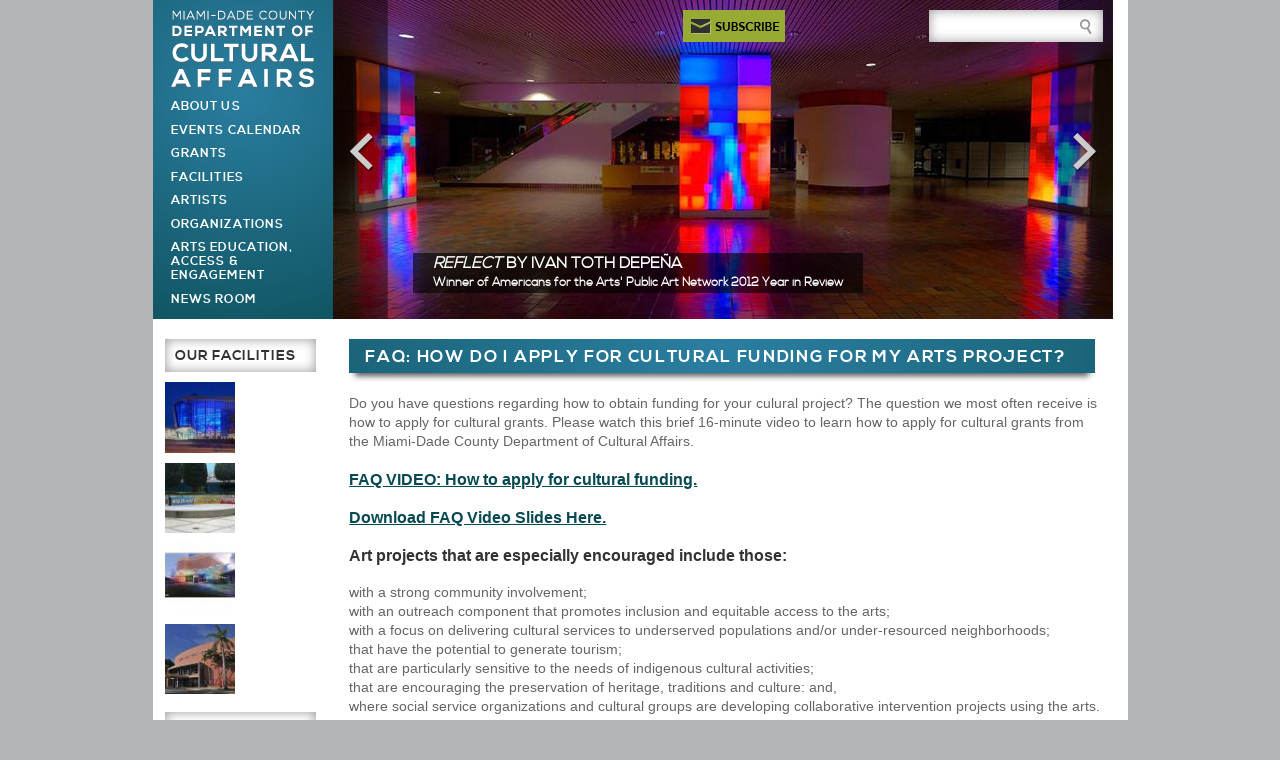

--- FILE ---
content_type: text/html; charset=utf-8
request_url: https://www.miamidadearts.org/faq-how-do-i-apply-cultural-funding-my-arts-project
body_size: 11085
content:


<!doctype html>
<!--[if lt IE 7]> <html class="no-js lt-ie9 lt-ie8 lt-ie7" lang="en" dir="ltr"> <![endif]-->
<!--[if IE 7]>    <html class="no-js lt-ie9 lt-ie8" lang="en" dir="ltr"> <![endif]-->
<!--[if IE 8]>    <html class="no-js lt-ie9" lang="en" dir="ltr"> <![endif]-->
<!-- Consider adding a manifest.appcache: h5bp.com/d/Offline -->
<!--[if gt IE 8]><!--> <html class="no-js" lang="en" dir="ltr"> <!--<![endif]-->


<head>

  <meta charset="utf-8" />
<meta name="Generator" content="Drupal 11 (http://drupal.org)" />
<link rel="canonical" href="/faq-how-do-i-apply-cultural-funding-my-arts-project" />
<link rel="shortlink" href="/node/14949" />
<link rel="shortcut icon" href="https://www.miamidadearts.org/sites/all/themes/Pluto/favicon.ico" type="image/png" />
<meta content="IE=edge,chrome=1" http-equiv="X-UA-Compatible" />
<meta content="width=device-width" name="viewport" />
  <title>FAQ: How Do I Apply for Cultural Funding for my Arts Project?  | Miami-Dade County Department of Cultural Affairs</title>
  <style type="text/css" media="all">
@import url("https://www.miamidadearts.org/modules/system/system.base.css?t9a8fg");
@import url("https://www.miamidadearts.org/modules/system/system.menus.css?t9a8fg");
@import url("https://www.miamidadearts.org/modules/system/system.messages.css?t9a8fg");
@import url("https://www.miamidadearts.org/modules/system/system.theme.css?t9a8fg");
</style>
<style type="text/css" media="all">
@import url("https://www.miamidadearts.org/sites/all/libraries/mediaelement/build/mediaelementplayer.min.css?t9a8fg");
@import url("https://www.miamidadearts.org/sites/all/modules/views_slideshow/views_slideshow.css?t9a8fg");
</style>
<style type="text/css" media="all">
@import url("https://www.miamidadearts.org/sites/all/modules/calendar/css/calendar_multiday.css?t9a8fg");
@import url("https://www.miamidadearts.org/sites/all/modules/calendar_tooltips-patched/calendar_tooltips.css?t9a8fg");
@import url("https://www.miamidadearts.org/sites/all/modules/date/date_repeat_field/date_repeat_field.css?t9a8fg");
@import url("https://www.miamidadearts.org/modules/field/theme/field.css?t9a8fg");
@import url("https://www.miamidadearts.org/modules/node/node.css?t9a8fg");
@import url("https://www.miamidadearts.org/modules/search/search.css?t9a8fg");
@import url("https://www.miamidadearts.org/modules/user/user.css?t9a8fg");
@import url("https://www.miamidadearts.org/sites/all/modules/extlink/css/extlink.css?t9a8fg");
@import url("https://www.miamidadearts.org/sites/all/modules/views/css/views.css?t9a8fg");
</style>
<style type="text/css" media="all">
@import url("https://www.miamidadearts.org/sites/all/modules/colorbox/styles/default/colorbox_style.css?t9a8fg");
@import url("https://www.miamidadearts.org/sites/all/modules/ctools/css/ctools.css?t9a8fg");
@import url("https://www.miamidadearts.org/sites/all/modules/lightbox2/css/lightbox.css?t9a8fg");
@import url("https://www.miamidadearts.org/sites/all/modules/views_slideshow/views_slideshow_controls_text.css?t9a8fg");
@import url("https://www.miamidadearts.org/sites/all/modules/views_slideshow/contrib/views_slideshow_cycle/views_slideshow_cycle.css?t9a8fg");
</style>
<style type="text/css" media="all">
@import url("https://www.miamidadearts.org/sites/default/files/less/yw0nNj9qIMXo3rl-06OeUhknDQ-WdMdRUOePw8w15pE/sites/all/themes/Pluto/css/style.XcVzbo5GbrB4v7QVES377fts6uudS0o0YbaMpBamvPg.css?t9a8fg");
</style>
  <script type="text/javascript" src="https://www.miamidadearts.org/sites/all/modules/jquery_update/replace/jquery/3.7.1/jquery.min.js?t9a8fg"></script>
<script type="text/javascript" src="https://www.miamidadearts.org/misc/jquery-extend-3.4.0.js?t9a8fg"></script>
<script type="text/javascript" src="https://www.miamidadearts.org/misc/jquery-html-prefilter-3.5.0-backport.js?t9a8fg"></script>
<script type="text/javascript" src="https://www.miamidadearts.org/misc/jquery.once.js?v=1.2"></script>
<script type="text/javascript" src="https://www.miamidadearts.org/misc/drupal.js?t9a8fg"></script>
<script type="text/javascript" src="https://www.miamidadearts.org/sites/all/modules/jquery_update/js/jquery_browser.js?v=0.0.1"></script>
<script type="text/javascript" src="https://www.miamidadearts.org/sites/all/libraries/mediaelement/build/mediaelement-and-player.min.js?v=4"></script>
<script type="text/javascript" src="https://www.miamidadearts.org/sites/all/modules/views_slideshow/js/views_slideshow.js?v=1.0"></script>
<script type="text/javascript" src="https://www.miamidadearts.org/sites/all/modules/beautytips/js/jquery.bt.min.js?v=0.9.5-rc1"></script>
<script type="text/javascript" src="https://www.miamidadearts.org/sites/all/modules/beautytips/js/beautytips.min.js?v=7.x-2.x"></script>
<script type="text/javascript" src="https://www.miamidadearts.org/sites/all/modules/entityreference/js/entityreference.js?t9a8fg"></script>
<script type="text/javascript" src="https://www.miamidadearts.org/sites/all/modules/media_colorbox/media_colorbox.js?t9a8fg"></script>
<script type="text/javascript" src="https://www.miamidadearts.org/sites/all/libraries/colorbox/jquery.colorbox-min.js?t9a8fg"></script>
<script type="text/javascript" src="https://www.miamidadearts.org/sites/all/libraries/DOMPurify/purify.min.js?t9a8fg"></script>
<script type="text/javascript" src="https://www.miamidadearts.org/sites/all/modules/colorbox/js/colorbox.js?t9a8fg"></script>
<script type="text/javascript" src="https://www.miamidadearts.org/sites/all/modules/colorbox/styles/default/colorbox_style.js?t9a8fg"></script>
<script type="text/javascript" src="https://www.miamidadearts.org/sites/all/modules/colorbox/js/colorbox_load.js?t9a8fg"></script>
<script type="text/javascript" src="https://www.miamidadearts.org/sites/all/modules/colorbox/js/colorbox_inline.js?t9a8fg"></script>
<script type="text/javascript" src="https://www.miamidadearts.org/sites/all/modules/lightbox2/js/lightbox.js?t9a8fg"></script>
<script type="text/javascript" src="https://www.miamidadearts.org/sites/all/modules/mediaelement/mediaelement.js?t9a8fg"></script>
<script type="text/javascript" src="https://www.miamidadearts.org/sites/all/libraries/jquery.cycle/jquery.cycle.all.js?t9a8fg"></script>
<script type="text/javascript" src="https://www.miamidadearts.org/sites/all/modules/views_slideshow/contrib/views_slideshow_cycle/js/views_slideshow_cycle.js?t9a8fg"></script>
<script type="text/javascript" src="https://www.miamidadearts.org/sites/all/modules/google_analytics/googleanalytics.js?t9a8fg"></script>
<script type="text/javascript" src="https://www.googletagmanager.com/gtag/js?id=G-D2WGD4WBQC"></script>
<script type="text/javascript">
<!--//--><![CDATA[//><!--
window.dataLayer = window.dataLayer || [];function gtag(){dataLayer.push(arguments)};gtag("js", new Date());gtag("set", "developer_id.dMDhkMT", true);gtag("config", "G-D2WGD4WBQC", {"groups":"default"});
//--><!]]>
</script>
<script type="text/javascript" src="https://www.miamidadearts.org/sites/all/modules/extlink/js/extlink.js?t9a8fg"></script>
<script type="text/javascript" src="https://www.miamidadearts.org/sites/all/themes/Pluto/js/libs/modernizr-2.5.3.min.js?t9a8fg"></script>
<script type="text/javascript" src="https://www.miamidadearts.org/sites/all/themes/Pluto/js/scripts.js?t9a8fg"></script>
<script type="text/javascript" src="https://www.miamidadearts.org/sites/all/modules/jquery_update/js/jquery_position.js?v=0.0.1"></script>
<script type="text/javascript">
<!--//--><![CDATA[//><!--
jQuery.extend(Drupal.settings, {"basePath":"\/","pathPrefix":"","setHasJsCookie":0,"ajaxPageState":{"theme":"pluto","theme_token":"iR4wOkYZuJYVY9uIJt5wOqzSzxh_hqzxSRm_q-Xhroo","js":{"sites\/all\/modules\/jquery_update\/replace\/jquery\/3.7.1\/jquery.min.js":1,"misc\/jquery-extend-3.4.0.js":1,"misc\/jquery-html-prefilter-3.5.0-backport.js":1,"misc\/jquery.once.js":1,"misc\/drupal.js":1,"sites\/all\/modules\/jquery_update\/js\/jquery_browser.js":1,"sites\/all\/libraries\/mediaelement\/build\/mediaelement-and-player.min.js":1,"sites\/all\/modules\/views_slideshow\/js\/views_slideshow.js":1,"sites\/all\/modules\/beautytips\/js\/jquery.bt.min.js":1,"sites\/all\/modules\/beautytips\/js\/beautytips.min.js":1,"sites\/all\/modules\/entityreference\/js\/entityreference.js":1,"sites\/all\/modules\/media_colorbox\/media_colorbox.js":1,"sites\/all\/libraries\/colorbox\/jquery.colorbox-min.js":1,"sites\/all\/libraries\/DOMPurify\/purify.min.js":1,"sites\/all\/modules\/colorbox\/js\/colorbox.js":1,"sites\/all\/modules\/colorbox\/styles\/default\/colorbox_style.js":1,"sites\/all\/modules\/colorbox\/js\/colorbox_load.js":1,"sites\/all\/modules\/colorbox\/js\/colorbox_inline.js":1,"sites\/all\/modules\/lightbox2\/js\/lightbox.js":1,"sites\/all\/modules\/mediaelement\/mediaelement.js":1,"sites\/all\/libraries\/jquery.cycle\/jquery.cycle.all.js":1,"sites\/all\/modules\/views_slideshow\/contrib\/views_slideshow_cycle\/js\/views_slideshow_cycle.js":1,"sites\/all\/modules\/google_analytics\/googleanalytics.js":1,"https:\/\/www.googletagmanager.com\/gtag\/js?id=G-D2WGD4WBQC":1,"0":1,"sites\/all\/modules\/extlink\/js\/extlink.js":1,"sites\/all\/themes\/Pluto\/js\/libs\/modernizr-2.5.3.min.js":1,"sites\/all\/themes\/Pluto\/js\/scripts.js":1,"sites\/all\/modules\/jquery_update\/js\/jquery_position.js":1},"css":{"modules\/system\/system.base.css":1,"modules\/system\/system.menus.css":1,"modules\/system\/system.messages.css":1,"modules\/system\/system.theme.css":1,"sites\/all\/libraries\/mediaelement\/build\/mediaelementplayer.min.css":1,"sites\/all\/modules\/views_slideshow\/views_slideshow.css":1,"sites\/all\/modules\/calendar\/css\/calendar_multiday.css":1,"sites\/all\/modules\/calendar_tooltips-patched\/calendar_tooltips.css":1,"sites\/all\/modules\/date\/date_repeat_field\/date_repeat_field.css":1,"modules\/field\/theme\/field.css":1,"modules\/node\/node.css":1,"modules\/search\/search.css":1,"modules\/user\/user.css":1,"sites\/all\/modules\/extlink\/css\/extlink.css":1,"sites\/all\/modules\/views\/css\/views.css":1,"sites\/all\/modules\/colorbox\/styles\/default\/colorbox_style.css":1,"sites\/all\/modules\/ctools\/css\/ctools.css":1,"sites\/all\/modules\/lightbox2\/css\/lightbox.css":1,"sites\/all\/modules\/views_slideshow\/views_slideshow_controls_text.css":1,"sites\/all\/modules\/views_slideshow\/contrib\/views_slideshow_cycle\/views_slideshow_cycle.css":1,"sites\/all\/themes\/Pluto\/css\/style.less":1}},"colorbox":{"opacity":"0.85","current":"{current} of {total}","previous":"\u00ab Prev","next":"Next \u00bb","close":"Close","maxWidth":"98%","maxHeight":"98%","fixed":true,"mobiledetect":true,"mobiledevicewidth":"480px","file_public_path":"\/sites\/default\/files","specificPagesDefaultValue":"admin*\nimagebrowser*\nimg_assist*\nimce*\nnode\/add\/*\nnode\/*\/edit\nprint\/*\nprintpdf\/*\nsystem\/ajax\nsystem\/ajax\/*"},"lightbox2":{"rtl":0,"file_path":"\/(\\w\\w\/)public:\/","default_image":"\/sites\/all\/modules\/lightbox2\/images\/brokenimage.jpg","border_size":10,"font_color":"000","box_color":"fff","top_position":"","overlay_opacity":"0.8","overlay_color":"000","disable_close_click":true,"resize_sequence":0,"resize_speed":400,"fade_in_speed":400,"slide_down_speed":600,"use_alt_layout":false,"disable_resize":false,"disable_zoom":false,"force_show_nav":false,"show_caption":true,"loop_items":false,"node_link_text":"View Image Details","node_link_target":false,"image_count":"Image !current of !total","video_count":"Video !current of !total","page_count":"Page !current of !total","lite_press_x_close":"press \u003Ca href=\u0022#\u0022 onclick=\u0022hideLightbox(); return FALSE;\u0022\u003E\u003Ckbd\u003Ex\u003C\/kbd\u003E\u003C\/a\u003E to close","download_link_text":"","enable_login":false,"enable_contact":false,"keys_close":"c x 27","keys_previous":"p 37","keys_next":"n 39","keys_zoom":"z","keys_play_pause":"32","display_image_size":"original","image_node_sizes":"()","trigger_lightbox_classes":"","trigger_lightbox_group_classes":"","trigger_slideshow_classes":"","trigger_lightframe_classes":"","trigger_lightframe_group_classes":"","custom_class_handler":0,"custom_trigger_classes":"","disable_for_gallery_lists":true,"disable_for_acidfree_gallery_lists":true,"enable_acidfree_videos":true,"slideshow_interval":5000,"slideshow_automatic_start":true,"slideshow_automatic_exit":true,"show_play_pause":true,"pause_on_next_click":false,"pause_on_previous_click":true,"loop_slides":false,"iframe_width":600,"iframe_height":400,"iframe_border":1,"enable_video":false,"useragent":"Mozilla\/5.0 (Windows NT 10.0; Win64; x64; rv:146.0) Gecko\/20100101 Firefox\/146.0"},"mediaelementAll":true,"viewsSlideshow":{"header_slideshow-block_1":{"methods":{"goToSlide":["viewsSlideshowPager","viewsSlideshowSlideCounter","viewsSlideshowCycle"],"nextSlide":["viewsSlideshowPager","viewsSlideshowSlideCounter","viewsSlideshowCycle"],"pause":["viewsSlideshowControls","viewsSlideshowCycle"],"play":["viewsSlideshowControls","viewsSlideshowCycle"],"previousSlide":["viewsSlideshowPager","viewsSlideshowSlideCounter","viewsSlideshowCycle"],"transitionBegin":["viewsSlideshowPager","viewsSlideshowSlideCounter"],"transitionEnd":[]},"paused":0}},"viewsSlideshowControls":{"header_slideshow-block_1":{"top":{"type":"viewsSlideshowControlsText"}}},"viewsSlideshowCycle":{"#views_slideshow_cycle_main_header_slideshow-block_1":{"num_divs":7,"id_prefix":"#views_slideshow_cycle_main_","div_prefix":"#views_slideshow_cycle_div_","vss_id":"header_slideshow-block_1","effect":"fade","transition_advanced":1,"timeout":15000,"speed":700,"delay":0,"sync":1,"random":0,"pause":1,"pause_on_click":0,"play_on_hover":0,"action_advanced":0,"start_paused":0,"remember_slide":0,"remember_slide_days":1,"pause_in_middle":0,"pause_when_hidden":0,"pause_when_hidden_type":"full","amount_allowed_visible":"","nowrap":0,"pause_after_slideshow":0,"fixed_height":1,"items_per_slide":1,"wait_for_image_load":1,"wait_for_image_load_timeout":3000,"cleartype":0,"cleartypenobg":0,"advanced_options":"{}"}},"googleanalytics":{"account":["G-D2WGD4WBQC"],"trackOutbound":1,"trackMailto":1,"trackDownload":1,"trackDownloadExtensions":"7z|aac|arc|arj|asf|asx|avi|bin|csv|doc(x|m)?|dot(x|m)?|exe|flv|gif|gz|gzip|hqx|jar|jpe?g|js|mp(2|3|4|e?g)|mov(ie)?|msi|msp|pdf|phps|png|ppt(x|m)?|pot(x|m)?|pps(x|m)?|ppam|sld(x|m)?|thmx|qtm?|ra(m|r)?|sea|sit|tar|tgz|torrent|txt|wav|wma|wmv|wpd|xls(x|m|b)?|xlt(x|m)|xlam|xml|z|zip","trackColorbox":1},"beautytipStyles":{"default":{"fill":"#ffffff","strokeWidth":1,"strokeStyle":"2b7ea1","width":"234px","padding":"12px","cornerRadius":0,"spikeGirth":20,"spikeLength":10,"shadowBlur":10,"shadowColor":333333,"shadow":"1","cssStyles":{"color":"2b7ea1"}},"plain":[],"netflix":{"positions":["right","left"],"fill":"#FFF","padding":5,"shadow":true,"shadowBlur":12,"strokeStyle":"#B9090B","spikeLength":50,"spikeGirth":60,"cornerRadius":10,"centerPointY":0.10000000000000001,"overlap":-8,"cssStyles":{"fontSize":"12px","fontFamily":"arial,helvetica,sans-serif"}},"facebook":{"fill":"#F7F7F7","padding":8,"strokeStyle":"#B7B7B7","cornerRadius":0,"cssStyles":{"fontFamily":"\u0022lucida grande\u0022,tahoma,verdana,arial,sans-serif","fontSize":"11px"}},"transparent":{"fill":"rgba(0, 0, 0, .8)","padding":20,"strokeStyle":"#CC0","strokeWidth":3,"spikeLength":40,"spikeGirth":40,"cornerRadius":40,"cssStyles":{"color":"#FFF","fontWeight":"bold"}},"big-green":{"fill":"#00FF4E","padding":20,"strokeWidth":0,"spikeLength":40,"spikeGirth":40,"cornerRadius":15,"cssStyles":{"fontFamily":"\u0022lucida grande\u0022,tahoma,verdana,arial,sans-serif","fontSize":"14px"}},"google-maps":{"positions":["top","bottom"],"fill":"#FFF","padding":15,"strokeStyle":"#ABABAB","strokeWidth":1,"spikeLength":65,"spikeGirth":40,"cornerRadius":25,"centerPointX":0.90000000000000002,"cssStyles":[]},"hulu":{"fill":"#F4F4F4","strokeStyle":"#666666","spikeLength":20,"spikeGirth":10,"width":350,"overlap":0,"centerPointY":1,"cornerRadius":0,"cssStyles":{"fontFamily":"\u0022Lucida Grande\u0022,Helvetica,Arial,Verdana,sans-serif","fontSize":"12px","padding":"10px 14px"},"shadow":true,"shadowColor":"rgba(0,0,0,.5)","shadowBlur":8,"shadowOffsetX":4,"shadowOffsetY":4}},"beautytips":{"calendar-tooltips":{"cssSelect":".calendar-calendar .mini-day-on a, .calendar-calendar .day a, .calendar-calendar .mini-day-on span, .calendar-calendar .day span","contentSelector":"$(this).next().html()","trigger":["click","click"],"style":"plain","list":["contentSelector","trigger"]}},"extlink":{"extTarget":"_blank","extClass":0,"extLabel":"(link is external)","extImgClass":0,"extIconPlacement":"append","extSubdomains":1,"extExclude":"","extInclude":"","extCssExclude":".view-facilities-sidebar","extCssExplicit":"","extAlert":0,"extAlertText":"This link will take you to an external web site.","mailtoClass":0,"mailtoLabel":"(link sends e-mail)","extUseFontAwesome":false}});
//--><!]]>
</script>
  
  <!-- ShareThis -->
  <script type="text/javascript">var switchTo5x=true;</script>
  <script type="text/javascript" src="https://w.sharethis.com/button/buttons.js"></script>
<!-- Facebook Pixel Code -->
<script>
  !function(f,b,e,v,n,t,s)
  {if(f.fbq)return;n=f.fbq=function(){n.callMethod?
  n.callMethod.apply(n,arguments):n.queue.push(arguments)};
  if(!f._fbq)f._fbq=n;n.push=n;n.loaded=!0;n.version='2.0';
  n.queue=[];t=b.createElement(e);t.async=!0;
  t.src=v;s=b.getElementsByTagName(e)[0];
  s.parentNode.insertBefore(t,s)}(window, document,'script',
  'https://connect.facebook.net/en_US/fbevents.js');
  fbq('init', '935281406611436');
  fbq('track', 'PageView');
</script>
<noscript><img height="1" width="1" style="display:none"
  src="https://www.facebook.com/tr?id=935281406611436&ev=PageView&noscript=1"
/></noscript>
<!-- End Facebook Pixel Code -->
</head>

<body class="html not-front not-logged-in one-sidebar sidebar-first page-node page-node- page-node-14949 node-type-page" >

    
<div id="page">

  <div id="main-wrapper" class="clearfix">

    <header id="header" role="banner">
    	<a href="/" class="headline-logo"><h1>Miami-Dade County | Department of Cultural Affairs</h1></a>
        <div class="region region-header">
    <div id="block-accessible-skip-links-accessible-skip-links" class="block block-accessible-skip-links">

      
  <div class="content">
    <div class="item-list"><ul><li class="first"><a href="#skip_link-block-block-1" class="element-invisible element-focusable">Skip to Newsletter Subscription</a></li>
<li><a href="#skip_link-block-block-20" class="element-invisible element-focusable">Skip to Site Search Box</a></li>
<li><a href="#skip_link-block-system-main-menu" class="element-invisible element-focusable">Skip to Main Menu</a></li>
<li class="last"><a href="#skip_link-block-system-main" class="element-invisible element-focusable">Skip to Main Page Content</a></li>
</ul></div>  </div>

</div>
<div id="block-block-1" class="block block-block newsletter-subscribe">

      
  <div class="content">
    <a href="#skip_link-block-block-1" id="skip_link-block-block-1" class="element-invisible element-focusable">Newsletter Subscription</a><form action="//www.miamidadearts.org/newsletter-sign" method="get" name="updateForm">
	<div id="dropdown"><button type="submit"><span>Subscribe</span></button></div>
</form>

  </div>

</div>
<div id="block-block-20" class="block block-block view-based-search-form">

      
  <div class="content">
    <a href="#skip_link-block-block-20" id="skip_link-block-block-20" class="element-invisible element-focusable">Site Search Box</a><form action="/search" method="get">
  <label for="keys" style="position: absolute; top:0; left:-9999px;">Site Search</label>
  <input type="search" id="keys" name="keys" size="15"/>
</form>  </div>

</div>
<div id="block-system-main-menu" class="block block-system block-menu">

      
  <div class="content">
    <a href="#skip_link-block-system-main-menu" id="skip_link-block-system-main-menu" class="element-invisible element-focusable">Main Menu</a><nav class="menu"><ul><li class="first expanded"><a href="/about">About Us</a><nav class="menu"><ul><li class="first leaf"><a href="http://www.miamidade.gov/commission/" target="_blank">Board of County Commissioners</a></li>
<li class="leaf"><a href="http://www.miamidade.gov/mayor/" target="_blank">Office of the Mayor</a></li>
<li class="leaf"><a href="/about/staff-councils">Staff &amp; Councils</a></li>
<li class="leaf"><a href="/about/supporters">Supporters</a></li>
<li class="leaf"><a href="/about/partners">Partners</a></li>
<li class="leaf"><a href="/about/advocacy">Advocacy</a></li>
<li class="leaf"><a href="/about/press-room-and-media-contacts">Press Room</a></li>
<li class="leaf"><a href="/resources/publications">Publications</a></li>
<li class="leaf"><a href="/about/opportunities">Opportunities</a></li>
<li class="last leaf"><a href="/about/faqs">FAQs</a></li>
</ul></nav></li>
<li class="leaf"><a href="/calendar/month">Events Calendar</a></li>
<li class="expanded"><a href="/grants">Grants</a><nav class="menu"><ul><li class="first leaf"><a href="/artists/grants-artists">Grants for Artists</a></li>
<li class="leaf"><a href="/organizations/grants-organizations">Grants for Organizations</a></li>
<li class="leaf"><a href="/grants/resources-grantees-applicants">Grant Resources</a></li>
<li class="last leaf"><a href="https://miamidadearts.smapply.io/">SurveyMonkey Apply</a></li>
</ul></nav></li>
<li class="expanded"><a href="/facilities">Facilities</a><nav class="menu"><ul><li class="first last leaf"><a href="/facilities/general-obligation-bond-gob-projects-facilities-progress">Facilities in Progress</a></li>
</ul></nav></li>
<li class="expanded"><a href="/artists">Artists</a><nav class="menu"><ul><li class="first leaf"><a href="/artists/grants-artists">Grants</a></li>
<li class="leaf"><a href="/opportunities-artists">Opportunities</a></li>
<li class="leaf"><a href="/artists/art-public-places">Art in Public Places</a></li>
<li class="leaf"><a href="/artists/artist-resources">Resources</a></li>
<li class="last leaf"><a href="/artists/artist-directory">Directory</a></li>
</ul></nav></li>
<li class="expanded"><a href="/organizations">Organizations</a><nav class="menu"><ul><li class="first leaf"><a href="/organizations/grants-organizations">Grants</a></li>
<li class="leaf"><a href="/organizations/opportunities-organizations">Opportunities</a></li>
<li class="leaf"><a href="/organizations/grant-resources">Grant Resources</a></li>
<li class="last leaf"><a href="/organizations/cultural-resource-directory">Cultural Resource Directory</a></li>
</ul></nav></li>
<li class="expanded"><a href="/arts-education-access-engagement">Arts Education, Access &amp; Engagement</a><nav class="menu"><ul><li class="first leaf"><a href="/arts-education-access-engagement/all-kids-included-accessible-arts-experiences-kids-aki">All Kids Included</a></li>
<li class="leaf"><a href="/education-outreach-access/culture-shock-miami">Culture Shock Miami</a></li>
<li class="leaf"><a href="/education/golden-ticket-arts-guide">Golden Ticket Arts Guide</a></li>
<li class="leaf"><a href="/education/youth-arts-parks-0">Youth Arts in the Parks</a></li>
<li class="leaf"><a href="/arts-education-access-engagement/ada-accessibility">ADA / Accessibility</a></li>
<li class="leaf"><a href="/education-outreach-access/partners-resources">Partners &amp; Resources</a></li>
<li class="leaf"><a href="/after-school-camp-programs">After School &amp; Camp Programs</a></li>
<li class="last leaf"><a href="/education/support-arts-license-plate">Support the Arts License Plate</a></li>
</ul></nav></li>
<li class="last leaf"><a href="/news-events/news">News Room</a></li>
</ul></nav>  </div>

</div>
<div id="block-views-header-slideshow-block" class="block block-views">

      
  <div class="content">
    <div class="view view-header-slideshow view-id-header_slideshow view-display-id-block view-dom-id-f01a5810af1e73d1b0743d273139bb52">
            <div class="view-header">
      <h2 class="element-hidden">Slideshow</h2>    </div>
  
  
  
      <div class="view-content">
      
  <div class="skin-default">
          <div class="views-slideshow-controls-top clearfix">
        <div id="views_slideshow_controls_text_header_slideshow-block_1" class="views-slideshow-controls-text views_slideshow_controls_text">
  <span id="views_slideshow_controls_text_previous_header_slideshow-block_1" class="views-slideshow-controls-text-previous views_slideshow_controls_text_previous">
  <a href="#" rel="prev" aria-label="Previous">Previous</a>
</span>
  <span id="views_slideshow_controls_text_pause_header_slideshow-block_1" class="views-slideshow-controls-text-pause views_slideshow_controls_text_pause  views-slideshow-controls-text-status-play"><a href="#" aria-label="Pause">Pause</a></span>
  <span id="views_slideshow_controls_text_next_header_slideshow-block_1" class="views-slideshow-controls-text-next views_slideshow_controls_text_next">
  <a href="#" rel="next" aria-label="Next">Next</a>
</span>
</div>
      </div>
    
    <div id="views_slideshow_cycle_main_header_slideshow-block_1" class="views_slideshow_cycle_main views_slideshow_main"><div id="views_slideshow_cycle_teaser_section_header_slideshow-block_1" class="views-slideshow-cycle-main-frame views_slideshow_cycle_teaser_section">
  <div id="views_slideshow_cycle_div_header_slideshow-block_1_0" class="views-slideshow-cycle-main-frame-row views_slideshow_cycle_slide views_slideshow_slide views-row-1 views-row-first views-row-odd" >
  <div class="views-slideshow-cycle-main-frame-row-item views-row views-row-0 views-row-odd views-row-first">
    
  <div class="views-field views-field-field-slide-image">        <div class="field-content"><a href="http://miamidadepublicart.org/#object/4501" title="<em>Reflect</em> by Ivan Toth Depeña"><img src="/sites/default/files/styles/780x320/public/images/homepage_slideshow/slideshow_tothdepena_lobby.jpg?itok=SxEEAI0h" alt="<em>Reflect</em> by Ivan Toth Depeña" width="780" height="320"></a></div>  </div>  
  <div class="views-field views-field-nothing">        <span class="field-content"><a href="http://miamidadepublicart.org/#object/4501" target="_blank"><h3><em>Reflect</em> by Ivan Toth Depeña</h3>
<h4>Winner of Americans for the Arts&#039; Public Art Network 2012 Year in Review</h4>

</a></span>  </div></div>
</div>
<div id="views_slideshow_cycle_div_header_slideshow-block_1_1" class="views-slideshow-cycle-main-frame-row views_slideshow_cycle_slide views_slideshow_slide views-row-2 views_slideshow_cycle_hidden views-row-even" >
  <div class="views-slideshow-cycle-main-frame-row-item views-row views-row-0 views-row-odd">
    
  <div class="views-field views-field-field-slide-image">        <div class="field-content"><a href="https://www.miamidadearts.org/education/youth-arts-parks-0" title="All Kids Included – Youth Arts in the Parks Exhibition"><img src="/sites/default/files/styles/780x320/public/images/homepage_slideshow/2014_ahcac.jpg?itok=BA4gSfOf" alt="All Kids Included – Youth Arts in the Parks Exhibition" width="780" height="321"></a></div>  </div>  
  <div class="views-field views-field-nothing">        <span class="field-content"><a href="https://www.miamidadearts.org/education/youth-arts-parks-0" target="_blank"><h3>All Kids Included – Youth Arts in the Parks Exhibition</h3>
<h4>www.ImagesbyJDA.com</h4>

</a></span>  </div></div>
</div>
<div id="views_slideshow_cycle_div_header_slideshow-block_1_2" class="views-slideshow-cycle-main-frame-row views_slideshow_cycle_slide views_slideshow_slide views-row-3 views_slideshow_cycle_hidden views-row-odd" >
  <div class="views-slideshow-cycle-main-frame-row-item views-row views-row-0 views-row-odd">
    
  <div class="views-field views-field-field-slide-image">        <div class="field-content"><a href="http://miamidadepublicart.org/#object/4404" title="<em>Light Field</em> by Robert Chambers"><img src="/sites/default/files/styles/780x320/public/images/homepage_slideshow/light_field_hi_res_780x320.jpg?itok=KYk1iyHa" alt="<em>Light Field</em> by Robert Chambers" width="780" height="320"></a></div>  </div>  
  <div class="views-field views-field-nothing">        <span class="field-content"><a href="http://miamidadepublicart.org/#object/4404" target="_blank"><h3><em>Light Field</em> by Robert Chambers</h3>

</a></span>  </div></div>
</div>
<div id="views_slideshow_cycle_div_header_slideshow-block_1_3" class="views-slideshow-cycle-main-frame-row views_slideshow_cycle_slide views_slideshow_slide views-row-4 views_slideshow_cycle_hidden views-row-even" >
  <div class="views-slideshow-cycle-main-frame-row-item views-row views-row-0 views-row-odd">
    
  <div class="views-field views-field-field-slide-image">        <div class="field-content"><a href="http://www.smdcac.org" title="Dennis C. Moss Cultural Arts Center"><img src="/sites/default/files/styles/780x320/public/images/homepage_slideshow/smdcac.jpg?itok=KppMLszS" alt="Dennis C. Moss Cultural Arts Center" width="780" height="320"></a></div>  </div>  
  <div class="views-field views-field-nothing">        <span class="field-content"><a href="http://www.smdcac.org" target="_blank"><h3>Dennis C. Moss Cultural Arts Center</h3>

</a></span>  </div></div>
</div>
<div id="views_slideshow_cycle_div_header_slideshow-block_1_4" class="views-slideshow-cycle-main-frame-row views_slideshow_cycle_slide views_slideshow_slide views-row-5 views_slideshow_cycle_hidden views-row-odd" >
  <div class="views-slideshow-cycle-main-frame-row-item views-row views-row-0 views-row-odd">
    
  <div class="views-field views-field-field-slide-image">        <div class="field-content"><a href="http://www.miamidadepublicart.org/#object/4546" title="<em>The Bollard Project</em> by Jim Drain "><img src="/sites/default/files/styles/780x320/public/images/homepage_slideshow/terminal_e_2_780x320.jpg?itok=ghd_-jHI" alt="<em>The Bollard Project</em> by Jim Drain " width="780" height="320"></a></div>  </div>  
  <div class="views-field views-field-nothing">        <span class="field-content"><a href="http://www.miamidadepublicart.org/#object/4546" target="_blank"><h3><em>The Bollard Project</em> by Jim Drain </h3>
<h4>(Image Credit: Markus Haugg)</h4>

</a></span>  </div></div>
</div>
<div id="views_slideshow_cycle_div_header_slideshow-block_1_5" class="views-slideshow-cycle-main-frame-row views_slideshow_cycle_slide views_slideshow_slide views-row-6 views_slideshow_cycle_hidden views-row-even" >
  <div class="views-slideshow-cycle-main-frame-row-item views-row views-row-0 views-row-odd">
    
  <div class="views-field views-field-field-slide-image">        <div class="field-content"><a href="http://miamidadepublicart.org/#object/4458" title="<em>The Ripple Garden</em> by Mikyoung Kim"><img src="/sites/default/files/styles/780x320/public/images/homepage_slideshow/the_ripple_garden_hi_res_780x320.jpg?itok=wnZ748yg" alt="<em>The Ripple Garden</em> by Mikyoung Kim" width="780" height="320"></a></div>  </div>  
  <div class="views-field views-field-nothing">        <span class="field-content"><a href="http://miamidadepublicart.org/#object/4458" target="_blank"><h3><em>The Ripple Garden</em> by Mikyoung Kim</h3>

</a></span>  </div></div>
</div>
<div id="views_slideshow_cycle_div_header_slideshow-block_1_6" class="views-slideshow-cycle-main-frame-row views_slideshow_cycle_slide views_slideshow_slide views-row-7 views_slideshow_cycle_hidden views-row-last views-row-odd" >
  <div class="views-slideshow-cycle-main-frame-row-item views-row views-row-0 views-row-odd">
    
  <div class="views-field views-field-field-slide-image">        <div class="field-content"><a href="http://www.miamidadepublicart.org/#object/4364" title="<em>Untitled</em> (Flooring) by José Bedia"><img src="/sites/default/files/styles/780x320/public/images/homepage_slideshow/josebedia1a_arsht.jpg?itok=zmlKSGse" alt="<em>Untitled</em> (Flooring) by José Bedia" width="780" height="320"></a></div>  </div>  
  <div class="views-field views-field-nothing">        <span class="field-content"><a href="http://www.miamidadepublicart.org/#object/4364" target="_blank"><h3><em>Untitled</em> (Flooring) by José Bedia</h3>
<h4>Winner of Americans for the Arts&#039; Public Art Network 2006 Year in Review</h4>

</a></span>  </div></div>
</div>
</div>
</div>
      </div>
    </div>
  
  
  
  
  
  
</div>  </div>

</div>
  </div>
    </header>

    <div id="main" role="main">
              <div id="breadcrumb"><h2 class="element-invisible">You are here</h2><div class="breadcrumb"><a href="/">Home</a></div></div>
                          <div class="tabs"></div>
                                <h1 class="title" id="page-title">FAQ: How Do I Apply for Cultural Funding for my Arts Project? </h1>
                    <div class="region region-content">
    <div id="block-system-main" class="block block-system">

      
  <div class="content">
    <a href="#skip_link-block-system-main" id="skip_link-block-system-main" class="element-invisible element-focusable">Main Page Content</a><article id="node-14949" class="node node-page clearfix" about="/faq-how-do-i-apply-cultural-funding-my-arts-project" typeof="foaf:Document">

      <span property="dc:title" content="FAQ: How Do I Apply for Cultural Funding for my Arts Project? " class="rdf-meta element-hidden"></span>
  
  <div class="content">
    <div class="field field-name-body field-type-text-with-summary field-label-hidden"><div class="field-items"><div class="field-item even" property="content:encoded"><p>Do you have questions regarding how to obtain funding for your culural project? The question we most often receive is how to apply for cultural grants. Please watch this brief 16-minute video to learn how to apply for cultural grants from the Miami-Dade County Department of Cultural Affairs.</p>
<h3><a href="https://miamidade.zoom.us/rec/share/DFFaao49qxXMK-pbF2G_cfXaXc6x4s9N3cxy_Un-XgU3T6FwqCuGQxVuCzdbFl4D.95R1RPMG8OiYhf5m"><strong>FAQ VIDEO: How to apply for cultural funding.</strong></a></h3>
<h3><strong><a href="/sites/default/files/files/inline/faq_-_how_to_access_funding_for_cultural_projects_2022.pdf" title="DOWNLOAD PRESENTATION SLIDES HERE.">Download FAQ Video Slides Here.</a></strong></h3>
<h3><strong>Art projects that are especially encouraged include those:</strong></h3>
<p>with a strong community involvement;<br />
	with an outreach component that promotes inclusion and equitable access to the arts;<br />
	with a focus on delivering cultural services to underserved populations and/or under-resourced neighborhoods;<br />
	that have the potential to generate tourism;<br />
	that are particularly sensitive to the needs of indigenous cultural activities;<br />
	that are encouraging the preservation of heritage, traditions and culture: and,<br />
	where social service organizations and cultural groups are developing collaborative intervention projects using the arts.</p>
<h3><strong>Do you need other services?</strong></h3>
<p><strong><a href="https://www.miamidade.gov/global/government/mayor/no-wrong-door/home.page">Miami-Dade County's No Wrong Door (NWD)</a></strong> is a community-focused initiative designed to connect residents to government resources and community-based organizations. Our mission is to ensure that each person’s first point of contact in the County leads to seamless, comprehensive, and compassionate delivery of government services. <strong><a href="https://www.miamidade.gov/global/government/mayor/no-wrong-door/home.page">Click here</a></strong> to connect with all the services Miami-Dade County offers our residents.</p>
</div></div></div><div class="field field-name-field-widget-columns field-type-list-text field-label-above"><div class="field-label">Widget Layout:&nbsp;</div><div class="field-items"><div class="field-item even">Three Columns</div></div></div>  </div>

  
  
</article>  </div>

</div>
  </div>
        <div class="region region-below-content">
    <div id="block-views-disclaimer-block" class="block block-views">

      
  <div class="content">
    <div class="view view-disclaimer view-id-disclaimer view-display-id-block view-dom-id-0e52c057eaa5ddf755918d57118d0bcf">
        
  
  
      <div class="view-content">
        <div class="views-row views-row-1 views-row-odd views-row-first views-row-last">
      
  <div class="views-field views-field-field-disclaimer">        <div class="field-content"></div>  </div>  </div>
    </div>
  
  
  
  
  
  
</div>  </div>

</div>
  </div>
          </div>
    
    
          <aside id="sidebar-first" role="complementary">
          <div class="region region-sidebar-first">
    <section id="block-views-facilities-sidebar-block" class="block block-views">

        <h2>Our Facilities</h2>
    
  <div class="content">
    <div class="view view-facilities-sidebar view-id-facilities_sidebar view-display-id-block view-dom-id-b27600f2a1aadaadd6f3d2f1b252ca78">
        
  
  
      <div class="view-content">
        <div class="views-row views-row-1 views-row-odd views-row-first">
      
  <div class="views-field views-field-field-image-thumbnail">        <div class="field-content"><a href="/facilities/south-miami-dade-cultural-arts-center" title="Visit"><img src="/sites/default/files/styles/75-square/public/south-dade-cultural-center-by-arquitectonica-photo-by-robin-hill-c-26-lo-res-400x267_1.jpg?itok=iuByAQdX" alt="Dennis C. Moss Cultural Arts Center"></a></div>  </div>  </div>
  <div class="views-row views-row-2 views-row-even">
      
  <div class="views-field views-field-field-image-thumbnail">        <div class="field-content"><a href="/facilities/african-heritage-cultural-arts-center" title="Visit"><img src="/sites/default/files/styles/75-square/public/ahcac_exterior_1.jpg?itok=Dr0NDTZh" alt="Marshall L. Davis, Sr. African Heritage Cultural Arts Center"></a></div>  </div>  </div>
  <div class="views-row views-row-3 views-row-odd">
      
  <div class="views-field views-field-field-image-thumbnail">        <div class="field-content"><a href="/facilities/joseph-caleb-auditorium" title="Visit"><img src="/sites/default/files/styles/75-square/public/joseph_caleb_auditorium_0.jpg?itok=897DoXSK" alt="Joseph Caleb Auditorium"></a></div>  </div>  </div>
  <div class="views-row views-row-4 views-row-even views-row-last">
      
  <div class="views-field views-field-field-image-thumbnail">        <div class="field-content"><a href="/facilities/miami-dade-county-auditorium" title="Visit"><img src="/sites/default/files/styles/75-square/public/mdca_right_side_0.jpg?itok=aOIz8YAA" alt="Miami-Dade County Auditorium"></a></div>  </div>  </div>
    </div>
  
  
  
  
  
  
</div>  </div>

</section>
<div id="block-block-2" class="block block-block sidebar-right clearfix">

      
  <div class="content">
    <div>
	<h2>Useful Links</h2>
       	<p><a class="side-link pos-seven" href="http://www.miamidadepublicart.org/" target="_blank">Miami-Dade County Art in Public Places</a></p>
        <p><a href="https://www.discovermiamidadearts.org/">Cultural Resource Directory</a></p>
        <p><a href="https://miamidadearts.org/golden-ticket-current-offers">Golden Ticket Arts Guide</a></p>
        <p><a href="https://www.miamidadearts.org/miami-dade-county-arts-hall-fame">2025 Miami-Dade Arts Hall of Fame</a></p>
        <p><a href="https://miamidadearts.org/arts-economic-prosperity">Arts & Economic Prosperity</a></p>
	<p><a href="https://miamidadearts.org/sites/default/files/files/inline/2024_-_the_arts_in_miami-dade_county_final_0.pdf">Top 15 Facts About the Arts in Miami-Dade County</a></p>
	<p><a href="https://miamidadearts.org/coconut-grove-playhouse-updates">Coconut Grove Playhouse Updates</a></p>
	<p><a href="http://artburstmiami.com/" target="_blank">ArtBurst Miami</a></p>
	<p><a class="side-link pos-four" href="http://www.cultureshockmiami.com/" target="_blank">Culture Shock Miami</a></p>
	<p><a class="side-link pos-six" href="http://www.miamiandbeaches.com/events" target="_blank">Greater Miami and Miami Beach Event Calendar</a></p>
	<p><a class="side-link pos-nine" href="https://www.miamidadearts.org/public-records-requests/" target="_blank">Public Records Request</a></p>
	<p><a href="http://www.artsresilient305.org/" target="_blank">Arts Resilient 305</a></p>
	<p><a href="https://www.miamidadearts.org/about/opportunities">Job Opportunities</a></p>
        <p><a href="https://www.miamidadearts.org/miami-emerging-arts-leaders">Miami Emerging Arts Leaders</a></p>
</div>
<p style="text-align: center;"><a href="https://www.facebook.com/miamidadearts?fref=ts"><img alt="Facebook" title="Visit Facebook" height="76" width="75" style="width: 75px; height: 76px;" class="media-element file-default" data-delta="1" typeof="foaf:Image" src="/sites/default/files/resize/styles/colorbox/public/facebookicon-75x76.jpg?itok=SM6AcQ3H"></a></p>
<p style="text-align: center;"><a href="https://twitter.com/MiamiDadeArts"><img alt="Twitter" title="Visit Twitter" height="76" width="75" class="media-element file-default" data-delta="1" typeof="foaf:Image" src="/sites/default/files/styles/colorbox/public/twittericon.jpg?itok=-_ByVCgw"></a></p>   </div>

</div>
  </div>
      </aside>
        
      
  </div> <!-- #main-wrapper -->
  
  <footer id="footer" role="contentinfo">
      <div class="region region-footer">
    <div id="block-block-19" class="block block-block county-logo">

      
  <div class="content">
    <a href="http://miamidade.gov/" class="miami-dade-county-logo" target="blank">Miami-Dade County Logo</a>
<style>#block-system-main-menu nav li, #block-system-main-menu nav li.leaf, #block-system-main-menu nav li.expanded { margin-bottom:-3px;}</style>  </div>

</div>
<section id="block-menu-menu-footer-menu" class="block block-menu">

        <h2>Footer Menu</h2>
    
  <div class="content">
    <nav class="menu"><ul><li class="first leaf"><a href="/news-events/news">News Room</a></li>
<li class="leaf"><a href="/resources">Resources</a></li>
<li class="leaf"><a href="/sitemap">Site Map</a></li>
<li class="leaf"><a href="/content/contact-us">Contact</a></li>
<li class="last leaf"><a href="https://miamidadearts.org/arts-education-access-engagement/ada-accessibility">ADA Notice</a></li>
</ul></nav>  </div>

</section>
<div id="block-block-18" class="block block-block share-this">

      
  <div class="content">
    <span class="st_sharethis_custom" displayText='ShareThis'><span class="sharethis-text">Share This</span></span>
<a class="print" href="javascript:window.print()"> Print this page</a>  </div>

</div>
<div id="block-block-30" class="block block-block">

      
  <div class="content">
    <style>
/* calendar */
.page-calendar-node-field-date ul.primary li a, .page-calendar ul.primary li a {color:#000;}
.calendar-calendar td.empty {color:#4D551B;}
.calendar-calendar td {color:#595959;}
.calendar-calendar td .inner div.day a {color:#355B79;}
#stcpDiv {display:none;}
.page-calendar-node-field-date-year .calendar-calendar div.date-nav a, .page-calendar-year .calendar-calendar div.date-nav a {color:#000;}
/* back button block */
.back-button a {font-size:1em; margin:1.33em 0; font-weight:bold; display:inline-block;}
/* facility pages */
.node-type-facility-slideshow .field-slideshow-caption-text {color:#fff;}
.node-type-facility-slideshow .field-name-body .button {color:#000;}
/* form field required */
.form-required {color:#B30000;}
/* view filter form select */
.view-news-articles-list .view-filters .views-exposed-widget select, .view-news-to-use .view-filters .views-exposed-widget select, .view-press-downloads .view-filters .views-exposed-widget select, .view-job-board .view-filters .views-exposed-widget select, .view-publications-list .view-filters .views-exposed-widget select, .view-general-grants .view-filters .views-exposed-widget select, .view-youth-grants .view-filters .views-exposed-widget select, .view-project-grants .view-filters .views-exposed-widget select, .view-meeting-agendas-list .view-filters .views-exposed-widget select, .view-image-and-media-downloads .view-filters .views-exposed-widget select {color:#000;}
.view-staff-list .view-filters .views-exposed-widget select, .view-facility-list .view-filters .views-exposed-widget select, .view-organization-list .view-filters .views-exposed-widget select, .view-facility-data-overlay .view-filters .views-exposed-widget select, .view-education-set .view-filters .views-exposed-widget select, .view-faq-list .view-filters .views-exposed-widget select, .view-supporters-partners-lists .view-filters .views-exposed-widget select, .view-artist-resources-list .view-filters .views-exposed-widget select, .view-accessibility-resources-list .view-filters .views-exposed-widget select, .view-organization-opportunities-list .view-filters .views-exposed-widget select, .view-arts-ed-resource-organizations-list .view-filters .views-exposed-widget select, .view-news-archive-search .view-filters .views-exposed-widget select, .view-artist-opportunities-list .view-filters .views-exposed-widget select {color:#000;}
/* link hover */
a:hover {color:#525D1D;}
/* user login */
.page-user-register #edit-submit, .page-user-password #edit-submit, .page-user #edit-submit {background:#525D1D;}
/* form labels */
.sr-only, .view-press-downloads .view-filters .views-exposed-widget label, .view-news-articles-list .view-filters .views-exposed-widget label, .view-news-to-use .view-filters .views-exposed-widget label, .view-staff-list .view-filters .views-exposed-widget label, .view-facility-list .view-filters .views-exposed-widget label, .view-organization-list .view-filters .views-exposed-widget label, .view-facility-data-overlay .view-filters .views-exposed-widget label, .view-education-set .view-filters .views-exposed-widget label, .view-faq-list .view-filters .views-exposed-widget label, .view-supporters-partners-lists .view-filters .views-exposed-widget label, .view-artist-resources-list .view-filters .views-exposed-widget label, .view-accessibility-resources-list .view-filters .views-exposed-widget label, .view-organization-opportunities-list .view-filters .views-exposed-widget label, .view-arts-ed-resource-organizations-list .view-filters .views-exposed-widget label, .view-news-archive-search .view-filters .views-exposed-widget label, .view-artist-opportunities-list .view-filters .views-exposed-widget label {position:absolute; left:-10000px; top:auto; width:1px; height:1px; overflow:hidden; display: inherit !important; visibility: visible;}
/* staff directory */
.view-staff-list .views-field-field-staff-email .field-content {-ms-word-break:break-all; word-break:break-all; word-break:break-word; -webkit-hyphens:auto; -moz-hyphens:auto; -ms-hyphens:auto; hyphens:auto; max-width:38%;}
</style>  </div>

</div>
  </div>
  </footer>
  
</div> <!-- #page -->  
</body>
</html>

--- FILE ---
content_type: text/css
request_url: https://www.miamidadearts.org/sites/default/files/less/yw0nNj9qIMXo3rl-06OeUhknDQ-WdMdRUOePw8w15pE/sites/all/themes/Pluto/css/style.XcVzbo5GbrB4v7QVES377fts6uudS0o0YbaMpBamvPg.css?t9a8fg
body_size: 204963
content:
.nexa-light {
  font-family: 'nexa_lightregular', arial, "Helvetica Neue", Helvetica, sans-serif;
  font-weight: normal;
}
.nexa-bold {
  font-family: 'nexa_boldregular', arial, "Helvetica Neue", Helvetica, sans-serif;
  font-weight: normal;
}
.helvetica-neue {
  font-family: "Helvetica Neue", Helvetica, sans-serif;
}
input,
textarea,
select {
  background: ;
  border: none;
  font-size: 11px;
  font-family: 'nexa_boldregular', arial, "Helvetica Neue", Helvetica, sans-serif;
  font-weight: normal;
  -webkit-box-shadow: inset 0 0 12px #999;
  -moz-box-shadow: inset 0 0 12px #999;
  box-shadow: inset 0 0 12px #999;
  -webkit-appearance: none;
}
textarea {
  height: 110px;
  background: ;
  width: 96%;
  text-indent: 10px;
  border: none;
  font-weight: bold;
  padding-top: 10px;
  -webkit-border-radius: 0;
  font-family: 'nexa_lightregular', arial, "Helvetica Neue", Helvetica, sans-serif;
  font-weight: normal;
}
input {
  height: 30px;
  line-height: 34px;
  text-indent: 12px;
  font-size: .8em;
  border: none;
  -webkit-border-radius: 0;
  -webkit-appearance: none;
  font-family: 'nexa_lightregular', arial, "Helvetica Neue", Helvetica, sans-serif;
  font-weight: normal;
}
input[type=checkbox] {
  -webkit-appearance: checkbox;
  -webkit-box-shadow: none;
}
input[type=radio] {
  -webkit-appearance: radio;
  -webkit-box-shadow: none;
}
::-webkit-input-placeholder {
  color: #666;
  font-family: 'nexa_lightregular', arial, "Helvetica Neue", Helvetica, sans-serif;
  font-weight: normal;
}
::-moz-placeholder {
  color: #666;
  font-family: 'nexa_lightregular', arial, "Helvetica Neue", Helvetica, sans-serif;
  font-weight: normal;
}
:-ms-input-placeholder {
  color: #666;
  font-family: 'nexa_lightregular', arial, "Helvetica Neue", Helvetica, sans-serif;
  font-weight: normal;
}
input:-moz-placeholder {
  color: #666;
  font-family: 'nexa_lightregular', arial, "Helvetica Neue", Helvetica, sans-serif;
  font-weight: normal;
}
select {
  border: 0;
  width: 120%;
  height: 30px;
  margin-top: 1px;
  background:  url(/sites/all/themes/Pluto/img/white-down.png) 75% center no-repeat;
  border-radius: 0;
  -webkit-border-radius: 0;
  -webkit-appearance: none;
  outline: none;
  padding-left: 10px;
}
.ir {
  display: block;
  border: 0;
  text-indent: -999em;
  overflow: hidden;
  background-color: transparent;
  background-repeat: no-repeat;
  text-align: left;
  direction: ltr;
  *line-height: 0;
}
.ir br {
  display: none;
}
.hidden {
  display: none !important;
  visibility: hidden;
}
.visuallyhidden {
  border: 0;
  clip: rect(0 0 0 0);
  height: 1px;
  margin: -1px;
  overflow: hidden;
  padding: 0;
  position: absolute;
  width: 1px;
}
.visuallyhidden.focusable:active,
.visuallyhidden.focusable:focus {
  clip: auto;
  height: auto;
  margin: 0;
  overflow: visible;
  position: static;
  width: auto;
}
.invisible {
  visibility: hidden;
}
.clearfix {
  *zoom: 1;
}
.clearfix:before,
.clearfix:after {
  content: "";
  display: table;
}
.clearfix:after {
  clear: both;
}
html,
body,
div,
span,
applet,
object,
iframe,
h1,
h2,
h3,
h4,
h5,
h6,
p,
blockquote,
pre,
a,
abbr,
acronym,
address,
big,
cite,
code,
del,
dfn,
em,
img,
ins,
kbd,
q,
s,
samp,
small,
strike,
strong,
sub,
sup,
tt,
var,
b,
u,
i,
center,
dl,
dt,
dd,
ol,
ul,
li,
fieldset,
form,
label,
legend,
table,
caption,
tbody,
tfoot,
thead,
tr,
th,
td,
article,
aside,
canvas,
details,
figcaption,
figure,
footer,
header,
hgroup,
menu,
nav,
section,
summary,
time,
mark,
audio,
video {
  margin: 0;
  padding: 0;
  border: 0;
  outline: 0;
  font-size: 100%;
  font: inherit;
  vertical-align: baseline;
}
article,
aside,
details,
figcaption,
figure,
footer,
header,
hgroup,
menu,
nav,
section {
  display: block;
}
body {
  line-height: 1.4;
}
ol,
ul {
  list-style: none;
}
blockquote,
q {
  quotes: none;
}
blockquote:before,
blockquote:after,
q:before,
q:after {
  content: '';
  content: none;
}
table {
  border-collapse: collapse;
  border-spacing: 0;
}
audio,
canvas,
video {
  display: inline-block;
  *display: inline;
  *zoom: 1;
}
audio:not([controls]) {
  display: none;
}
[hidden] {
  display: none;
}
html {
  -webkit-text-size-adjust: 100%;
  -ms-text-size-adjust: 100%;
}
img {
  border: 0;
  -ms-interpolation-mode: bicubic;
  vertical-align: middle;
}
svg:not(:root) {
  overflow: hidden;
}
label {
  cursor: pointer;
}
legend {
  *margin-left: -7px;
  white-space: normal;
}
button,
input {
  line-height: normal;
}
button,
input[type="button"],
input[type="reset"],
input[type="submit"] {
  cursor: pointer;
  -webkit-appearance: button;
  *overflow: visible;
}
button[disabled],
input[disabled] {
  cursor: default;
}
input[type="checkbox"],
input[type="radio"] {
  box-sizing: border-box;
  padding: 0;
  *width: 13px;
  *height: 13px;
}
input[type="search"] {
  -webkit-appearance: textfield;
  -moz-box-sizing: content-box;
  -webkit-box-sizing: content-box;
  box-sizing: content-box;
}
input[type="search"]::-webkit-search-decoration,
input[type="search"]::-webkit-search-cancel-button {
  -webkit-appearance: none;
}
button::-moz-focus-inner,
input::-moz-focus-inner {
  border: 0;
  padding: 0;
}
textarea {
  overflow: auto;
  vertical-align: top;
  resize: vertical;
}
td {
  vertical-align: top;
}
html,
button,
input,
select,
textarea {
  font-family: sans-serif;
  color: #666;
}
body {
  font-size: 14px;
}
a {
  color: #094a52;
}
a:visited {
  color: #094a52;
}
a:hover {
  color: #97aa34;
}
a:focus {
  outline: thin dotted;
}
a:hover,
a:active {
  outline: 0;
}
h1,
h2,
h3,
h4,
h5,
h6 {
  color: #333;
  font-weight: bold;
}
h1 {
  font-size: 2em;
  margin: 0.67em 0;
}
ul {
  list-style-type: disc;
}
ol {
  list-style-type: decimal;
}
::-moz-selection {
  background: rgba(151,170,52,0.75);
  color: #fff;
  text-shadow: none;
}
::selection {
  background: rgba(151,170,52,0.75);
  color: #fff;
  text-shadow: none;
}
hr {
  display: block;
  height: 1px;
  border: 0;
  border-top: 1px solid #ccc;
  margin: 1em 0;
  padding: 0;
}
pre,
code,
kbd,
samp {
  font-family: monospace, serif;
  font-size: 1em;
}
pre {
  white-space: pre;
  white-space: pre-wrap;
  word-wrap: break-word;
}
sub,
sup {
  font-size: 75%;
  line-height: 0;
  position: relative;
  vertical-align: baseline;
}
p {
  margin-bottom: 1em;
  font-family: "Helvetica Neue", Helvetica, sans-serif;
}
b,
strong {
  font-weight: bold;
}
i,
em {
  font-style: italic;
}
abbr[title] {
  border-bottom: 1px dotted;
}
dfn {
  font-style: italic;
}
sup {
  top: -0.5em;
}
sub {
  bottom: -0.25em;
}
.text h2,
.content h2,
.node h2 {
  font-size: 1.5em;
  margin: 0.83em 0;
}
.text h3,
.content h3,
.node h3 {
  font-size: 1.17em;
  margin: 1em 0;
}
.text h4,
.content h4,
.node h4 {
  font-size: 1em;
  margin: 1.33em 0;
}
.text h5,
.content h5,
.node h5 {
  font-size: 0.83em;
  margin: 1.67em 0;
}
.text h6,
.content h6,
.node h6 {
  font-size: 0.75em;
  margin: 2.33em 0;
}
.text ul,
.text ol,
.content ul,
.content ol,
.node ul,
.node ol {
  margin: 1em 0;
  padding: 0 0 0 40px;
}
.text dd,
.content dd,
.node dd {
  margin: 0 0 0 40px;
}
.text blockquote,
.content blockquote,
.node blockquote {
  margin: 1em 40px;
}
.text ins,
.content ins,
.node ins {
  background: #ff9;
  color: #000;
  text-decoration: none;
}
.text mark,
.content mark,
.node mark {
  background: #ff0;
  color: #000;
  font-style: italic;
  font-weight: bold;
}
.text q,
.content q,
.node q {
  quotes: none;
}
.text q:before,
.text q:after,
.content q:before,
.content q:after,
.node q:before,
.node q:after {
  content: "";
  content: none;
}
.text small,
.content small,
.node small {
  font-size: 85%;
}
@font-face {
  font-family: 'nexa_boldregular';
  src: url(/sites/all/themes/Pluto/webfonts/nexa_bold-webfont.eot);
  src: url(/sites/all/themes/Pluto/webfonts/nexa_bold-webfont.eot?#iefix) format('embedded-opentype'), url(/sites/all/themes/Pluto/webfonts/nexa_bold-webfont.woff) format('woff'), url(/sites/all/themes/Pluto/webfonts/nexa_bold-webfont.ttf) format('truetype'), url(/sites/all/themes/Pluto/webfonts/nexa_bold-webfont.svg#nexa_boldregular) format('svg');
  font-weight: normal;
  font-style: normal;
}
@font-face {
  font-family: 'nexa_lightregular';
  src: url(/sites/all/themes/Pluto/webfonts/nexa_light-webfont.eot);
  src: url(/sites/all/themes/Pluto/webfonts/nexa_light-webfont.eot?#iefix) format('embedded-opentype'), url(/sites/all/themes/Pluto/webfonts/nexa_light-webfont.woff) format('woff'), url(/sites/all/themes/Pluto/webfonts/nexa_light-webfont.ttf) format('truetype'), url(/sites/all/themes/Pluto/webfonts/nexa_light-webfont.svg#nexa_lightregular) format('svg');
  font-weight: normal;
  font-style: normal;
}
html,
body {
  background-color: #b3b6b7;
}
#header {
  width: 100%;
  position: relative;
}
#main-wrapper {
  max-width: 960px;
  width: 100%;
  margin: 0 auto;
  padding: 0 15px 40px 0;
  background-color: #fff;
}
#main {
  position: relative;
  width: 78.5%;
  float: right;
  margin-right: 1%;
  *zoom: 1;
}
#main:before,
#main:after {
  content: "";
  display: table;
}
#main:after {
  clear: both;
}
#sidebar-first {
  width: 15%;
  float: left;
  margin-top: 20px;
}
#footer {
  background: #000;
  position: relative;
}
#footer .region {
  max-width: 960px;
  padding: 15px;
  margin: 0 auto;
}
#page img {
  max-width: 100%;
  height: auto;
}
#page .field-name-field-image img {
  float: left;
  padding: 5px;
}
@media only screen and (max-width: 800px) {
  #main {
    width: 97%;
    margin-left: 1.5%;
    margin-right: 1.5%;
    float: none;
  }
  #sidebar-first {
    width: 100%;
    float: none;
  }
  #main-wrapper {
    padding-right: 0;
  }
}
@media only screen and (max-width: 500px) {
  body.not-front .region-content,
  body.not-front .region-below-content {
    width: 97%;
    margin-left: 1.5%;
    margin-right: 1.5%;
  }
  #main {
    width: 100%;
    margin-left: 0;
    margin-right: 0;
    float: none;
  }
}
.field-name-field-media .field-label {
  margin-bottom: 0.4em;
}
.field-name-field-media .field-item {
  display: inline-block;
  margin: 0 2% 2% 0;
  -webkit-box-shadow: 0 1px 8px 0 #ccc;
  -moz-box-shadow: 0 1px 8px 0 #ccc;
  box-shadow: 0 1px 8px 0 #ccc;
  padding: 10px;
}
.field-name-field-media .field-item:nth-child(6n+6) {
  margin-right: 0;
}
.sr-only {
  position: absolute;
  width: 1px;
  height: 1px;
  padding: 0;
  margin: -1px;
  overflow: hidden;
  clip: rect(0,0,0,0);
  border: 0;
}
.headline-logo {
  position: relative;
  width: 180px;
  height: 100px;
  padding: 0;
  display: block;
  border: 0;
  text-indent: -999em;
  overflow: hidden;
  background-color: transparent;
  background-repeat: no-repeat;
  text-align: left;
  direction: ltr;
  *line-height: 0;
  background: url(/sites/all/themes/Pluto/img/header-logo.png) center center no-repeat;
  z-index: 500;
}
.headline-logo br {
  display: none;
}
.field-name-field-widget-columns {
  display: none;
}
.breadcrumb {
  display: none !important;
  visibility: hidden;
}
.field-name-body {
  margin-top: 10px;
}
.img-left {
  float: left;
  margin: 0 30px 20px 0;
  background: #fff;
  padding: 20px;
  -webkit-box-shadow: 0 1px 8px 0 #ccc;
  -moz-box-shadow: 0 1px 8px 0 #ccc;
  box-shadow: 0 1px 8px 0 #ccc;
}
.img-right {
  float: right;
  margin: 0 30px 20px 0;
  background: #fff;
  padding: 20px;
  -webkit-box-shadow: 0 1px 8px 0 #ccc;
  -moz-box-shadow: 0 1px 8px 0 #ccc;
  box-shadow: 0 1px 8px 0 #ccc;
}
@media only screen and (max-width: 500px) {
  .headline-logo {
    padding: 75px 0 0 0;
    background: url(/sites/all/themes/Pluto/img/header-logo.png) center bottom no-repeat;
  }
}
.title,
.replacement-title,
.view-supporter-partner-page-title {
  background-color: #2b7ea1;
  line-height: 23px;
  letter-spacing: .1em;
  font-size: 1.2em;
  font-family: 'nexa_boldregular', arial, "Helvetica Neue", Helvetica, sans-serif;
  font-weight: normal;
  color: #fff;
  padding: 7px 0 4px 16px;
  text-transform: uppercase;
  margin-top: 20px;
  background-color: #2b7ea1;
  background-image: -webkit-gradient(radial,50% 30%,0,50% 30%,249,color-stop(0%,#2b7ea1),color-stop(100%,#084950));
  background-image: -webkit-radial-gradient(50% 30%,closest-corner circle,#2b7ea1 0%,#084950 210%);
  background-image: -moz-radial-gradient(50% 30%,closest-corner circle,#2b7ea1 0%,#084950 210%);
  background-image: -ms-radial-gradient(50% 30%,closest-corner circle,#2b7ea1 0%,#084950 210%);
  background-image: -o-radial-gradient(50% 30%,closest-corner circle,#2b7ea1 0%,#084950 210%);
  background-image: radial-gradient(closest-corner circle at 50% 35%,#2b7ea1 0%,#084950 210%);
  -webkit-box-shadow: 0 9px 6px -6px #555;
  -moz-box-shadow: 0 9px 6px -6px #555;
  box-shadow: 0 9px 6px -6px #555;
  width: 99%;
  box-sizing: border-box;
}
.view-supporter-partner-page-title {
  padding: 0;
  font-size: 1em;
}
.node-type-profile #page-title,
.node-type-frequently-asked-question #page-title,
.node-type-artist-profile #page-title {
  display: none;
}
.view-link-widgets {
  position: relative;
}
.view-link-widgets .views-field-field-title {
  position: relative;
  background-color: #2b7ea1;
  font-size: .8em;
  letter-spacing: 0.05em;
  font-family: 'nexa_boldregular', arial, "Helvetica Neue", Helvetica, sans-serif;
  font-weight: normal;
  color: #fff;
  padding: 9px 5px 8px 8px;
  text-transform: uppercase;
  background-color: #2b7ea1;
  background-image: -webkit-gradient(radial,50% 30%,0,50% 30%,249,color-stop(0%,#2b7ea1),color-stop(100%,#084950));
  background-image: -webkit-radial-gradient(50% 30%,closest-corner circle,#2b7ea1 0%,#084950 210%);
  background-image: -moz-radial-gradient(50% 30%,closest-corner circle,#2b7ea1 0%,#084950 210%);
  background-image: -ms-radial-gradient(50% 30%,closest-corner circle,#2b7ea1 0%,#084950 210%);
  background-image: -o-radial-gradient(50% 30%,closest-corner circle,#2b7ea1 0%,#084950 210%);
  background-image: radial-gradient(closest-corner circle at 50% 35%,#2b7ea1 0%,#084950 210%);
  -webkit-box-shadow: 0 4px 2px -2px #777;
  -moz-box-shadow: 0 4px 2px -2px #777;
  box-shadow: 0 4px 2px -2px #777;
  z-index: 2;
}
.view-link-widgets .views-field-field-title h4 {
  margin: 0;
}
.view-link-widgets .views-field-field-title a {
  color: #fff;
  text-decoration: none;
}
.view-link-widgets .views-field-field-summary {
  font-size: 12px;
  margin: 10px 0 0 2px;
}
.view-link-widgets .views-field-field-link-title,
.view-link-widgets .views-field-field-external-link {
  float: right;
  font-weight: bold;
  font-size: 12px;
  margin: -6px 0 0 0;
  padding: 0;
}
.view-link-widgets .views-field-field-link-title a,
.view-link-widgets .views-field-field-external-link a {
  text-decoration: none;
}
.view-link-widgets .views-row {
  display: inline-block;
  vertical-align: top;
  margin-bottom: 34px;
}
.two-column {
  margin: 0 -35px 0 0;
}
.two-column .views-row {
  width: 44.5%;
  margin-right: 5%;
}
.two-column .views-row:nth-child(2n+2) {
  margin-right: 0;
}
.three-column {
  margin: 0 -40px 0 0;
}
.three-column .views-row {
  width: 27.5%;
  margin-right: 5%;
}
.three-column .views-row:nth-child(3n+3) {
  margin-right: 0;
}
@media only screen and (max-width: 800px) {
  .view-link-widgets {
    width: 100%;
  }
  .two-column .views-row {
    width: 48%;
    margin-right: 3%;
  }
  .two-column .views-row:nth-child(2n+2) {
    margin-right: 0;
  }
  .three-column .views-row {
    width: 31%;
    margin-right: 2%;
  }
  .three-column .views-row:nth-child(3n+3) {
    margin-right: 0;
  }
}
@media only screen and (max-width: 500px) {
  .view-link-widgets {
    width: 100%;
  }
  .view-link-widgets .views-field-field-title {
    font-size: 0.7em;
  }
  .two-column .views-row {
    width: 100%;
    margin: 20px 0 0 0;
  }
  .three-column .views-row {
    width: 47%;
    margin-right: 3%;
  }
  .three-column .views-row:nth-child(3n+3) {
    margin-right: 3%;
  }
  .three-column .views-row:nth-child(2n+2) {
    margin-right: 0;
  }
}
.node-type-frequently-asked-question .title {
  display: none !important;
  visibility: hidden;
}
.node-type-frequently-asked-question .field-name-title-field {
  font-weight: bold;
  margin: 20px 0;
}
.node-type-frequently-asked-question .field-name-title-field .field-label {
  margin-bottom: 10px;
}
.node-type-frequently-asked-question .field-name-title-field .field-items {
  margin-left: 10px;
}
.node-type-frequently-asked-question .field-name-field-answer {
  margin-bottom: 20px;
}
.node-type-frequently-asked-question .field-name-field-answer .field-label {
  margin-bottom: 10px;
}
.node-type-frequently-asked-question .field-name-field-answer .field-items {
  margin-left: 10px;
  font-style: italic;
}
.node-type-frequently-asked-question .field-name-field-category {
  display: none !important;
  visibility: hidden;
}
.content table {
  width: 98%;
  margin: 0 auto 1.5em auto;
}
.content table td {
  padding: 10px;
  border: 1px solid #bbb;
}
.front #page-title,
.node-type-supporters-partners #page-title,
.page-node-11 #page-title,
.page-node-117 #page-title,
.page-search-node #page-title {
  display: none !important;
  visibility: hidden;
}
.front #block-system-main,
.node-type-supporters-partners #block-system-main,
.page-node-11 #block-system-main,
.page-node-117 #block-system-main,
.page-search-node #block-system-main {
  margin-top: 10px;
}
.page-node-117 .more-link {
  display: none !important;
  visibility: hidden;
}
.page-node-22 .title {
  text-transform: none;
}
.front .view-link-widgets {
  width: 100%;
  margin-top: 10px;
  *zoom: 1;
}
.front .view-link-widgets:before,
.front .view-link-widgets:after {
  content: "";
  display: table;
}
.front .view-link-widgets:after {
  clear: both;
}
.front .view-link-widgets .views-row-1,
.front .view-link-widgets .views-row-2,
.front .view-link-widgets .views-row-3,
.front .view-link-widgets .views-row-4 {
  position: relative;
  box-sizing: border-box;
  width: 48%;
  min-height: 11.5em;
  float: left;
  margin-bottom: 20px;
  padding: .6em;
  color: #fff;
  font-family: "Helvetica Neue", Helvetica, sans-serif;
}
.front .view-link-widgets img {
  float: left;
  margin: -1.8em .8em .05em 0.3em;
  width: 120px;
  height: 185px;
}
.front .view-link-widgets .views-field-field-title {
  margin: .5em 0 0 136px;
  padding: .3em 0 0 0;
  min-height: 1.8em;
  font-size: 1em;
  line-height: 1em;
  font-family: 'nexa_boldregular', arial, "Helvetica Neue", Helvetica, sans-serif;
  font-weight: normal;
  background: none !important;
  -webkit-box-shadow: 0 0 0 0 transparent;
  -moz-box-shadow: 0 0 0 0 transparent;
  box-shadow: 0 0 0 0 transparent;
  text-transform: none;
  text-indent: 0;
}
.front .view-link-widgets a {
  text-decoration: none;
  color: #fff;
}
.front .view-link-widgets .views-field-field-summary {
  margin-left: 0.3em;
  font-size: 1em;
  font-weight: 400;
}
.front .view-link-widgets .views-row-1 {
  background-color: #266c76;
  margin-right: 3.5%;
  background-color: #266c76;
  background-image: -webkit-gradient(radial,50% 30%,0,50% 30%,249,color-stop(0%,#266c76),color-stop(100%,#3D8A94));
  background-image: -webkit-radial-gradient(50% 30%,closest-corner circle,#266c76 0%,#3D8A94 210%);
  background-image: -moz-radial-gradient(50% 30%,closest-corner circle,#266c76 0%,#3D8A94 210%);
  background-image: -ms-radial-gradient(50% 30%,closest-corner circle,#266c76 0%,#3D8A94 210%);
  background-image: -o-radial-gradient(50% 30%,closest-corner circle,#266c76 0%,#3D8A94 210%);
  background-image: radial-gradient(closest-corner circle at 50% 35%,#266c76 0%,#3D8A94 210%);
}
.front .view-link-widgets .views-row-2 {
  background-color: #9a6302;
  background-color: #9a6302;
  background-image: -webkit-gradient(radial,50% 30%,0,50% 30%,249,color-stop(0%,#9a6302),color-stop(100%,#f89d04));
  background-image: -webkit-radial-gradient(50% 30%,closest-corner circle,#9a6302 0%,#f89d04 210%);
  background-image: -moz-radial-gradient(50% 30%,closest-corner circle,#9a6302 0%,#f89d04 210%);
  background-image: -ms-radial-gradient(50% 30%,closest-corner circle,#9a6302 0%,#f89d04 210%);
  background-image: -o-radial-gradient(50% 30%,closest-corner circle,#9a6302 0%,#f89d04 210%);
  background-image: radial-gradient(closest-corner circle at 50% 35%,#9a6302 0%,#f89d04 210%);
}
.front .view-link-widgets .views-row-3 {
  background-color: #667325;
  margin-right: 3.5%;
  background-color: #667325;
  background-image: -webkit-gradient(radial,50% 30%,0,50% 30%,249,color-stop(0%,#667325),color-stop(100%,#839238));
  background-image: -webkit-radial-gradient(50% 30%,closest-corner circle,#667325 0%,#839238 210%);
  background-image: -moz-radial-gradient(50% 30%,closest-corner circle,#667325 0%,#839238 210%);
  background-image: -ms-radial-gradient(50% 30%,closest-corner circle,#667325 0%,#839238 210%);
  background-image: -o-radial-gradient(50% 30%,closest-corner circle,#667325 0%,#839238 210%);
  background-image: radial-gradient(closest-corner circle at 50% 35%,#667325 0%,#839238 210%);
  clear: both;
}
.front .view-link-widgets .views-row-4 {
  background-color: #5457A3;
  margin: 0;
  background-color: #5457A3;
  background-image: -webkit-gradient(radial,50% 30%,0,50% 30%,249,color-stop(0%,#5457A3),color-stop(100%,#3A3C70));
  background-image: -webkit-radial-gradient(50% 30%,closest-corner circle,#5457A3 0%,#3A3C70 210%);
  background-image: -moz-radial-gradient(50% 30%,closest-corner circle,#5457A3 0%,#3A3C70 210%);
  background-image: -ms-radial-gradient(50% 30%,closest-corner circle,#5457A3 0%,#3A3C70 210%);
  background-image: -o-radial-gradient(50% 30%,closest-corner circle,#5457A3 0%,#3A3C70 210%);
  background-image: radial-gradient(closest-corner circle at 50% 35%,#5457A3 0%,#3A3C70 210%);
}
@media only screen and (max-width: 800px) {
  .front .view-link-widgets .views-row-1,
  .front .view-link-widgets .views-row-2,
  .front .view-link-widgets .views-row-3,
  .front .view-link-widgets .views-row-4 {
    position: relative;
    width: 48%;
    box-sizing: border-box;
  }
  .front .view-link-widgets .views-row-1 {
    background-color: #52b9c7;
    margin-left: 1.5%;
    margin-right: 0.5%;
  }
  .front .view-link-widgets .views-row-2 {
    background-color: #fb7a12;
    margin-left: 0.5%;
    margin-right: 1.5%;
  }
  .front .view-link-widgets .views-row-3 {
    background-color: #b1c54c;
    margin-left: 1.5%;
    margin-right: 0.5%;
  }
  .front .view-link-widgets .views-row-4 {
    background-color: #5457A3;
    margin-left: 0.5%;
    margin-right: 1.5%;
  }
}
@media only screen and (max-width: 500px) {
  .front .view-link-widgets {
    width: 100%;
    margin-top: -11px;
    *zoom: 1;
  }
  .front .view-link-widgets:before,
  .front .view-link-widgets:after {
    content: "";
    display: table;
  }
  .front .view-link-widgets:after {
    clear: both;
  }
  .front .view-link-widgets .views-row-1,
  .front .view-link-widgets .views-row-2,
  .front .view-link-widgets .views-row-3,
  .front .view-link-widgets .views-row-4 {
    width: 97%;
    margin-left: 1.5%;
    margin-right: 1.5%;
    margin-bottom: 0;
  }
  .front .view-link-widgets .views-field-field-title {
    padding: 1em 0 0 0;
  }
  .front .view-link-widgets .views-row-4 {
    margin-top: 20px;
    margin-bottom: 20px;
  }
}
.page-node-15 .title {
  display: none !important;
  visibility: hidden;
}
.page-node-15 .view-link-widgets {
  margin-top: 20px;
}
.page-node-15 .all-staff {
  float: right;
  margin-top: 43px;
}
.page-node-15 .button {
  line-height: 34px;
  padding: 10px 15px 9px 15px;
  background: #b1c54c;
  text-transform: uppercase;
  text-decoration: none;
  color: #ffffff;
  font-weight: bold;
  font-size: .9em;
  border: none;
  -webkit-appearance: button;
  font-family: 'nexa_boldregular', arial, "Helvetica Neue", Helvetica, sans-serif;
  font-weight: normal;
  -webkit-box-shadow: inset 0 0 12px #999;
  -moz-box-shadow: inset 0 0 12px #999;
  box-shadow: inset 0 0 12px #999;
  -webkit-appearance: none;
}
.page-node-15 .button:hover {
  background: #97aa34;
  cursor: pointer;
}
.page-node-22 .field-name-body {
  font-family: 'nexa_boldregular', arial, "Helvetica Neue", Helvetica, sans-serif;
  font-weight: normal;
  color: #666;
}
.node-type-facility-slideshow .field-name-body {
  margin-top: 20px;
  margin-bottom: 50px;
}
.node-type-facility-slideshow .field-name-body input {
  line-height: 30px !important;
}
.node-type-facility-slideshow .field-name-body .button {
  line-height: 34px;
  padding: 0px 13px 0 0;
  margin: 0 -10px 0 3px;
  background: #b1c54c;
  text-transform: uppercase;
  color: #ffffff;
  font-weight: bold;
  font-size: .8em;
  border: none;
}
.node-type-facility-slideshow .field-name-body .button:hover {
  background: #97aa34;
}
.node-type-facility-slideshow .facility-name {
  font-family: 'nexa_boldregular', arial, "Helvetica Neue", Helvetica, sans-serif;
  font-weight: normal;
  color: #666;
  font-size: 1.1em;
  text-decoration: none;
  line-height: 1.2em;
}
.node-type-facility-slideshow .facility-name:hover {
  color: #97aa34;
}
.node-type-facility-slideshow .field-slideshow-wrapper {
  float: left;
  max-width: 54.5%;
  float: left;
  margin: 0 30px 20px 0;
  background: #fff;
  padding: 20px 20px 10px 20px;
  -webkit-box-shadow: 0 1px 8px 0 #ccc;
  -moz-box-shadow: 0 1px 8px 0 #ccc;
  box-shadow: 0 1px 8px 0 #ccc;
  overflow: hidden;
}
.node-type-facility-slideshow .field-slideshow {
  float: left;
  padding-bottom: 0 !important;
  overflow: hidden;
}
.node-type-facility-slideshow .field-slideshow .field-slideshow-slide img {
  float: left;
  padding: 0;
  overflow: hidden;
}
.node-type-facility-slideshow .field-slideshow-caption-text {
  width: 100%;
  float: left;
  margin-left: 5px;
  margin-bottom: 15px;
  font-weight: 700;
  overflow: hidden;
}
.node-type-facility-slideshow #field-slideshow-1-pager {
  margin: 0 0 10px 0;
  overflow: hidden;
}
.node-type-facility-slideshow #field-slideshow-1-pager .activeSlide img {
  opacity: 0.5 !important;
}
.node-type-facility-slideshow .field-slideshow-thumbnail {
  overflow: hidden;
}
.node-type-facility-slideshow .item-list ul {
  width: 100%;
  float: left;
  overflow: hidden;
}
.node-type-facility-slideshow .item-list ul li {
  margin: 0 1px 0 0;
  padding: 0;
}
@media only screen and (max-width: 800px) {
  .node-type-facility-slideshow .field-slideshow-thumbnail {
    width: 90%;
  }
  .node-type-facility-slideshow .item-list ul {
    width: 100%;
  }
  .node-type-facility-slideshow .item-list ul li {
    margin: 0 -1px 0 0;
    padding: 0;
  }
}
@media only screen and (max-width: 500px) {
  .node-type-facility-slideshow .field-slideshow-wrapper {
    max-width: 85%;
    margin: 0 30px 30px 0;
    padding: 20px 20px 20px 20px;
  }
  .node-type-facility-slideshow .field-slideshow .field-slideshow-slide img {
    width: 95% !important;
  }
  .node-type-facility-slideshow .field-slideshow-caption-text {
    margin-left: 5px;
    font-size: .85em;
  }
  .node-type-facility-slideshow .field-slideshow-thumbnail {
    width: 100% !important;
  }
  .node-type-facility-slideshow .item-list ul {
    width: 100%;
  }
  .node-type-facility-slideshow .item-list ul li {
    margin: 0 14px 2px 0;
    padding: 0;
  }
}
@media only screen and (-webkit-device-pixel-ratio: 1.5) {
  .node-type-facility-slideshow .field-slideshow-wrapper {
    height: 100%;
  }
  .node-type-facility-slideshow .field-slideshow .field-slideshow-slide img {
    width: 100% !important;
  }
  .node-type-facility-slideshow .field-slideshow-thumbnail {
    width: 50px !important;
    height: 50px !important;
  }
  .node-type-facility-slideshow .item-list ul {
    width: 100%;
  }
  .node-type-facility-slideshow .item-list ul li {
    margin: 0 5px 0 0;
    padding: 0;
  }
}
.node-type-profile .field-type-image,
.node-type-profile .field-name-field-image,
.node-type-education .field-type-image,
.node-type-education .field-name-field-image,
.node-supporters-partners .field-type-image,
.node-supporters-partners .field-name-field-image,
.node-type-page .field-type-image,
.node-type-page .field-name-field-image,
.node-type-news-articles .field-type-image,
.node-type-news-articles .field-name-field-image,
.node-type-event .field-type-image,
.node-type-event .field-name-field-image,
.node-type-publication .field-type-image,
.node-type-publication .field-name-field-image,
.node-artist-profile .field-type-image,
.node-artist-profile .field-name-field-image {
  width: 300px;
  float: left;
  margin: 0 30px 20px 0;
  background: #fff;
  padding: 10px 20px 10px 10px;
  -webkit-box-shadow: 0 1px 8px 0 #ccc;
  -moz-box-shadow: 0 1px 8px 0 #ccc;
  box-shadow: 0 1px 8px 0 #ccc;
}
.node-type-profile .field-name-title-field,
.node-type-education .field-name-title-field,
.node-supporters-partners .field-name-title-field,
.node-type-page .field-name-title-field,
.node-type-news-articles .field-name-title-field,
.node-type-event .field-name-title-field,
.node-type-publication .field-name-title-field,
.node-artist-profile .field-name-title-field {
  margin: 30px 0 30px 0;
  font-family: 'nexa_boldregular', arial, "Helvetica Neue", Helvetica, sans-serif;
  font-weight: normal;
  font-size: 2em;
  line-height: 1em;
}
.node-type-profile .field-name-field-first-name,
.node-type-education .field-name-field-first-name,
.node-supporters-partners .field-name-field-first-name,
.node-type-page .field-name-field-first-name,
.node-type-news-articles .field-name-field-first-name,
.node-type-event .field-name-field-first-name,
.node-type-publication .field-name-field-first-name,
.node-artist-profile .field-name-field-first-name {
  float: left;
  padding-right: 5px;
  font-family: 'nexa_boldregular', arial, "Helvetica Neue", Helvetica, sans-serif;
  font-weight: normal;
  font-size: 2em;
  line-height: 1em;
}
.node-type-profile .field-name-field-position,
.node-type-education .field-name-field-position,
.node-supporters-partners .field-name-field-position,
.node-type-page .field-name-field-position,
.node-type-news-articles .field-name-field-position,
.node-type-event .field-name-field-position,
.node-type-publication .field-name-field-position,
.node-artist-profile .field-name-field-position {
  margin: -20px 0 0 0;
  padding-bottom: 20px;
}
.node-type-profile .field-name-field-position .field-item,
.node-type-education .field-name-field-position .field-item,
.node-supporters-partners .field-name-field-position .field-item,
.node-type-page .field-name-field-position .field-item,
.node-type-news-articles .field-name-field-position .field-item,
.node-type-event .field-name-field-position .field-item,
.node-type-publication .field-name-field-position .field-item,
.node-artist-profile .field-name-field-position .field-item {
  float: left;
}
.node-type-profile .field-name-field-position .field-item:nth-child(2):before,
.node-type-education .field-name-field-position .field-item:nth-child(2):before,
.node-supporters-partners .field-name-field-position .field-item:nth-child(2):before,
.node-type-page .field-name-field-position .field-item:nth-child(2):before,
.node-type-news-articles .field-name-field-position .field-item:nth-child(2):before,
.node-type-event .field-name-field-position .field-item:nth-child(2):before,
.node-type-publication .field-name-field-position .field-item:nth-child(2):before,
.node-artist-profile .field-name-field-position .field-item:nth-child(2):before {
  content: " // ";
}
.node-type-profile .field-name-field-position .field-item:nth-child(1):after,
.node-type-education .field-name-field-position .field-item:nth-child(1):after,
.node-supporters-partners .field-name-field-position .field-item:nth-child(1):after,
.node-type-page .field-name-field-position .field-item:nth-child(1):after,
.node-type-news-articles .field-name-field-position .field-item:nth-child(1):after,
.node-type-event .field-name-field-position .field-item:nth-child(1):after,
.node-type-publication .field-name-field-position .field-item:nth-child(1):after,
.node-artist-profile .field-name-field-position .field-item:nth-child(1):after {
  content: "\00a0";
}
.node-type-profile .field-name-field-email .field-label,
.node-type-profile .field-name-field-staff-email .field-label,
.node-type-profile .field-name-field-artist-email .field-label,
.node-type-education .field-name-field-email .field-label,
.node-type-education .field-name-field-staff-email .field-label,
.node-type-education .field-name-field-artist-email .field-label,
.node-supporters-partners .field-name-field-email .field-label,
.node-supporters-partners .field-name-field-staff-email .field-label,
.node-supporters-partners .field-name-field-artist-email .field-label,
.node-type-page .field-name-field-email .field-label,
.node-type-page .field-name-field-staff-email .field-label,
.node-type-page .field-name-field-artist-email .field-label,
.node-type-news-articles .field-name-field-email .field-label,
.node-type-news-articles .field-name-field-staff-email .field-label,
.node-type-news-articles .field-name-field-artist-email .field-label,
.node-type-event .field-name-field-email .field-label,
.node-type-event .field-name-field-staff-email .field-label,
.node-type-event .field-name-field-artist-email .field-label,
.node-type-publication .field-name-field-email .field-label,
.node-type-publication .field-name-field-staff-email .field-label,
.node-type-publication .field-name-field-artist-email .field-label,
.node-artist-profile .field-name-field-email .field-label,
.node-artist-profile .field-name-field-staff-email .field-label,
.node-artist-profile .field-name-field-artist-email .field-label {
  float: left;
  width: 80px;
}
.node-type-profile .field-name-field-email .field-item,
.node-type-profile .field-name-field-staff-email .field-item,
.node-type-profile .field-name-field-artist-email .field-item,
.node-type-education .field-name-field-email .field-item,
.node-type-education .field-name-field-staff-email .field-item,
.node-type-education .field-name-field-artist-email .field-item,
.node-supporters-partners .field-name-field-email .field-item,
.node-supporters-partners .field-name-field-staff-email .field-item,
.node-supporters-partners .field-name-field-artist-email .field-item,
.node-type-page .field-name-field-email .field-item,
.node-type-page .field-name-field-staff-email .field-item,
.node-type-page .field-name-field-artist-email .field-item,
.node-type-news-articles .field-name-field-email .field-item,
.node-type-news-articles .field-name-field-staff-email .field-item,
.node-type-news-articles .field-name-field-artist-email .field-item,
.node-type-event .field-name-field-email .field-item,
.node-type-event .field-name-field-staff-email .field-item,
.node-type-event .field-name-field-artist-email .field-item,
.node-type-publication .field-name-field-email .field-item,
.node-type-publication .field-name-field-staff-email .field-item,
.node-type-publication .field-name-field-artist-email .field-item,
.node-artist-profile .field-name-field-email .field-item,
.node-artist-profile .field-name-field-staff-email .field-item,
.node-artist-profile .field-name-field-artist-email .field-item {
  margin: 10px 0 0 80px;
}
.node-type-profile .field-name-field-phone-staff .field-label,
.node-type-education .field-name-field-phone-staff .field-label,
.node-supporters-partners .field-name-field-phone-staff .field-label,
.node-type-page .field-name-field-phone-staff .field-label,
.node-type-news-articles .field-name-field-phone-staff .field-label,
.node-type-event .field-name-field-phone-staff .field-label,
.node-type-publication .field-name-field-phone-staff .field-label,
.node-artist-profile .field-name-field-phone-staff .field-label {
  float: left;
  width: 80px;
}
.node-type-profile .field-name-field-phone-staff .field-item,
.node-type-education .field-name-field-phone-staff .field-item,
.node-supporters-partners .field-name-field-phone-staff .field-item,
.node-type-page .field-name-field-phone-staff .field-item,
.node-type-news-articles .field-name-field-phone-staff .field-item,
.node-type-event .field-name-field-phone-staff .field-item,
.node-type-publication .field-name-field-phone-staff .field-item,
.node-artist-profile .field-name-field-phone-staff .field-item {
  margin: 10px 0 0 80px;
}
.node-type-profile .field-name-field-artist-name,
.node-type-education .field-name-field-artist-name,
.node-supporters-partners .field-name-field-artist-name,
.node-type-page .field-name-field-artist-name,
.node-type-news-articles .field-name-field-artist-name,
.node-type-event .field-name-field-artist-name,
.node-type-publication .field-name-field-artist-name,
.node-artist-profile .field-name-field-artist-name {
  font-family: 'nexa_boldregular', arial, "Helvetica Neue", Helvetica, sans-serif;
  font-weight: normal;
  font-size: 1.4em;
}
.node-type-profile .field-name-field-artist-name h2,
.node-type-education .field-name-field-artist-name h2,
.node-supporters-partners .field-name-field-artist-name h2,
.node-type-page .field-name-field-artist-name h2,
.node-type-news-articles .field-name-field-artist-name h2,
.node-type-event .field-name-field-artist-name h2,
.node-type-publication .field-name-field-artist-name h2,
.node-artist-profile .field-name-field-artist-name h2 {
  color: #666;
  margin: 24px 0 12px 0;
}
.node-type-profile .field-name-field-artist-name .double-field-first,
.node-type-education .field-name-field-artist-name .double-field-first,
.node-supporters-partners .field-name-field-artist-name .double-field-first,
.node-type-page .field-name-field-artist-name .double-field-first,
.node-type-news-articles .field-name-field-artist-name .double-field-first,
.node-type-event .field-name-field-artist-name .double-field-first,
.node-type-publication .field-name-field-artist-name .double-field-first,
.node-artist-profile .field-name-field-artist-name .double-field-first {
  display: inline-block;
  margin-right: -8px;
}
.node-type-profile .field-name-field-artist-name .double-field-second,
.node-type-education .field-name-field-artist-name .double-field-second,
.node-supporters-partners .field-name-field-artist-name .double-field-second,
.node-type-page .field-name-field-artist-name .double-field-second,
.node-type-news-articles .field-name-field-artist-name .double-field-second,
.node-type-event .field-name-field-artist-name .double-field-second,
.node-type-publication .field-name-field-artist-name .double-field-second,
.node-artist-profile .field-name-field-artist-name .double-field-second {
  display: inline-block;
}
.node-type-profile .field-name-field-location .field-label,
.node-type-education .field-name-field-location .field-label,
.node-supporters-partners .field-name-field-location .field-label,
.node-type-page .field-name-field-location .field-label,
.node-type-news-articles .field-name-field-location .field-label,
.node-type-event .field-name-field-location .field-label,
.node-type-publication .field-name-field-location .field-label,
.node-artist-profile .field-name-field-location .field-label {
  float: left;
  margin: 0;
  width: 80px;
  height: 3em;
}
.node-type-profile .field-name-field-location .field-item,
.node-type-education .field-name-field-location .field-item,
.node-supporters-partners .field-name-field-location .field-item,
.node-type-page .field-name-field-location .field-item,
.node-type-news-articles .field-name-field-location .field-item,
.node-type-event .field-name-field-location .field-item,
.node-type-publication .field-name-field-location .field-item,
.node-artist-profile .field-name-field-location .field-item {
  margin-left: 80px;
}
.node-type-profile .field-name-field-portfolio .field-label,
.node-type-education .field-name-field-portfolio .field-label,
.node-supporters-partners .field-name-field-portfolio .field-label,
.node-type-page .field-name-field-portfolio .field-label,
.node-type-news-articles .field-name-field-portfolio .field-label,
.node-type-event .field-name-field-portfolio .field-label,
.node-type-publication .field-name-field-portfolio .field-label,
.node-artist-profile .field-name-field-portfolio .field-label {
  float: left;
  width: 80px;
}
.node-type-profile .field-name-field-portfolio .field-item,
.node-type-education .field-name-field-portfolio .field-item,
.node-supporters-partners .field-name-field-portfolio .field-item,
.node-type-page .field-name-field-portfolio .field-item,
.node-type-news-articles .field-name-field-portfolio .field-item,
.node-type-event .field-name-field-portfolio .field-item,
.node-type-publication .field-name-field-portfolio .field-item,
.node-artist-profile .field-name-field-portfolio .field-item {
  margin-left: 80px;
}
.node-type-profile .field-name-field-media,
.node-type-education .field-name-field-media,
.node-supporters-partners .field-name-field-media,
.node-type-page .field-name-field-media,
.node-type-news-articles .field-name-field-media,
.node-type-event .field-name-field-media,
.node-type-publication .field-name-field-media,
.node-artist-profile .field-name-field-media {
  clear: both;
}
.node-type-profile .field-name-field-media .field-item,
.node-type-education .field-name-field-media .field-item,
.node-supporters-partners .field-name-field-media .field-item,
.node-type-page .field-name-field-media .field-item,
.node-type-news-articles .field-name-field-media .field-item,
.node-type-event .field-name-field-media .field-item,
.node-type-publication .field-name-field-media .field-item,
.node-artist-profile .field-name-field-media .field-item {
  vertical-align: top;
}
.node-type-profile .field-name-field-post-date,
.node-type-profile .field-type-datetime,
.node-type-education .field-name-field-post-date,
.node-type-education .field-type-datetime,
.node-supporters-partners .field-name-field-post-date,
.node-supporters-partners .field-type-datetime,
.node-type-page .field-name-field-post-date,
.node-type-page .field-type-datetime,
.node-type-news-articles .field-name-field-post-date,
.node-type-news-articles .field-type-datetime,
.node-type-event .field-name-field-post-date,
.node-type-event .field-type-datetime,
.node-type-publication .field-name-field-post-date,
.node-type-publication .field-type-datetime,
.node-artist-profile .field-name-field-post-date,
.node-artist-profile .field-type-datetime {
  margin: -20px 0 20px 0;
}
.node-type-profile .field-name-field-external-link,
.node-type-education .field-name-field-external-link,
.node-supporters-partners .field-name-field-external-link,
.node-type-page .field-name-field-external-link,
.node-type-news-articles .field-name-field-external-link,
.node-type-event .field-name-field-external-link,
.node-type-publication .field-name-field-external-link,
.node-artist-profile .field-name-field-external-link {
  margin: 30px 0 20px 0;
  font-family: 'nexa_boldregular', arial, "Helvetica Neue", Helvetica, sans-serif;
  font-weight: normal;
  font-size: 2em;
  line-height: 1em;
}
.node-type-profile .field-name-field-external-link a,
.node-type-education .field-name-field-external-link a,
.node-supporters-partners .field-name-field-external-link a,
.node-type-page .field-name-field-external-link a,
.node-type-news-articles .field-name-field-external-link a,
.node-type-event .field-name-field-external-link a,
.node-type-publication .field-name-field-external-link a,
.node-artist-profile .field-name-field-external-link a {
  text-decoration: none;
  color: #666;
}
.node-type-profile .field-name-field-external-link a:hover,
.node-type-education .field-name-field-external-link a:hover,
.node-supporters-partners .field-name-field-external-link a:hover,
.node-type-page .field-name-field-external-link a:hover,
.node-type-news-articles .field-name-field-external-link a:hover,
.node-type-event .field-name-field-external-link a:hover,
.node-type-publication .field-name-field-external-link a:hover,
.node-artist-profile .field-name-field-external-link a:hover {
  color: #97aa34;
}
.node-artist-profile .field-name-field-image {
  margin-top: 20px;
}
.node-type-education .field-type-text-with-summary {
  margin-top: 20px;
}
.node-type-education .field-name-field-files a {
  text-decoration: none;
  color: #666;
}
.node-type-education .field-name-field-files a:hover {
  color: #97aa34;
}
.node-supporters-partners .field-type-text-with-summary,
.node-type-news-articles .field-type-text-with-summary {
  clear: none;
}
.node-facility .field-name-field-link-to-external-page .field-label,
.node-facility .field-name-field-managing-organization .field-label,
.node-facility .field-name-field-emall .field-label,
.node-facility .field-name-field-phone .field-label,
.node-facility .field-name-field-fax .field-label,
.node-facility .field-name-field-director-ceo-name .field-label,
.node-facility .field-name-field-director-ceo-phone .field-label,
.node-facility .field-name-field-director-ceo-email .field-label,
.node-facility .field-name-field-event-manager-phone .field-label,
.node-facility .field-name-field-event-manager-name .field-label,
.node-facility .field-name-field-event-manager-email .field-label,
.node-facility .field-name-field-fron-of-house-personnel .field-label,
.node-facility .field-name-field-box-office-personnel .field-label,
.node-facility .field-name-field-seating-capacity .field-label,
.node-facility .field-name-field-stage .field-label,
.node-facility .field-name-field-orchestra-pit .field-label,
.node-facility .field-name-field-number-of-dressing-rooms .field-label,
.node-facility .field-name-field-assisted-listening-devices .field-label,
.node-facility .field-name-field-stage-lighting .field-label,
.node-facility .field-name-field-sound-system .field-label,
.node-facility .field-name-field-practice-facilities .field-label,
.node-facility .field-name-field-showers .field-label,
.node-facility .field-name-field-activities .field-label,
.node-facility .field-name-field-special-events .field-label,
.node-facility .field-name-field-primary-contact-name .field-label,
.node-facility .field-name-field-primary-contact-title .field-label,
.node-facility .field-name-field-primary-contact-phone .field-label,
.node-facility .field-name-field-secondary-contact-name .field-label,
.node-facility .field-name-field-secondary-contact-title .field-label,
.node-facility .field-name-field-secondary-contact-phone .field-label,
.node-facility .field-name-field-external-link .field-label,
.node-facility .field-name-field-primary-contact-fax .field-label,
.node-facility .field-name-field-secondary-contact-fax .field-label,
.node-facility .field-name-field-location .field-label,
.node-facility .field-name-field-meeting-rooms .field-label,
.node-organization .field-name-field-link-to-external-page .field-label,
.node-organization .field-name-field-managing-organization .field-label,
.node-organization .field-name-field-emall .field-label,
.node-organization .field-name-field-phone .field-label,
.node-organization .field-name-field-fax .field-label,
.node-organization .field-name-field-director-ceo-name .field-label,
.node-organization .field-name-field-director-ceo-phone .field-label,
.node-organization .field-name-field-director-ceo-email .field-label,
.node-organization .field-name-field-event-manager-phone .field-label,
.node-organization .field-name-field-event-manager-name .field-label,
.node-organization .field-name-field-event-manager-email .field-label,
.node-organization .field-name-field-fron-of-house-personnel .field-label,
.node-organization .field-name-field-box-office-personnel .field-label,
.node-organization .field-name-field-seating-capacity .field-label,
.node-organization .field-name-field-stage .field-label,
.node-organization .field-name-field-orchestra-pit .field-label,
.node-organization .field-name-field-number-of-dressing-rooms .field-label,
.node-organization .field-name-field-assisted-listening-devices .field-label,
.node-organization .field-name-field-stage-lighting .field-label,
.node-organization .field-name-field-sound-system .field-label,
.node-organization .field-name-field-practice-facilities .field-label,
.node-organization .field-name-field-showers .field-label,
.node-organization .field-name-field-activities .field-label,
.node-organization .field-name-field-special-events .field-label,
.node-organization .field-name-field-primary-contact-name .field-label,
.node-organization .field-name-field-primary-contact-title .field-label,
.node-organization .field-name-field-primary-contact-phone .field-label,
.node-organization .field-name-field-secondary-contact-name .field-label,
.node-organization .field-name-field-secondary-contact-title .field-label,
.node-organization .field-name-field-secondary-contact-phone .field-label,
.node-organization .field-name-field-external-link .field-label,
.node-organization .field-name-field-primary-contact-fax .field-label,
.node-organization .field-name-field-secondary-contact-fax .field-label,
.node-organization .field-name-field-location .field-label,
.node-organization .field-name-field-meeting-rooms .field-label {
  width: 220px;
  float: left;
  *zoom: 1;
  display: block;
  margin: 0;
}
.node-facility .field-name-field-link-to-external-page .field-label:before,
.node-facility .field-name-field-link-to-external-page .field-label:after,
.node-facility .field-name-field-managing-organization .field-label:before,
.node-facility .field-name-field-managing-organization .field-label:after,
.node-facility .field-name-field-emall .field-label:before,
.node-facility .field-name-field-emall .field-label:after,
.node-facility .field-name-field-phone .field-label:before,
.node-facility .field-name-field-phone .field-label:after,
.node-facility .field-name-field-fax .field-label:before,
.node-facility .field-name-field-fax .field-label:after,
.node-facility .field-name-field-director-ceo-name .field-label:before,
.node-facility .field-name-field-director-ceo-name .field-label:after,
.node-facility .field-name-field-director-ceo-phone .field-label:before,
.node-facility .field-name-field-director-ceo-phone .field-label:after,
.node-facility .field-name-field-director-ceo-email .field-label:before,
.node-facility .field-name-field-director-ceo-email .field-label:after,
.node-facility .field-name-field-event-manager-phone .field-label:before,
.node-facility .field-name-field-event-manager-phone .field-label:after,
.node-facility .field-name-field-event-manager-name .field-label:before,
.node-facility .field-name-field-event-manager-name .field-label:after,
.node-facility .field-name-field-event-manager-email .field-label:before,
.node-facility .field-name-field-event-manager-email .field-label:after,
.node-facility .field-name-field-fron-of-house-personnel .field-label:before,
.node-facility .field-name-field-fron-of-house-personnel .field-label:after,
.node-facility .field-name-field-box-office-personnel .field-label:before,
.node-facility .field-name-field-box-office-personnel .field-label:after,
.node-facility .field-name-field-seating-capacity .field-label:before,
.node-facility .field-name-field-seating-capacity .field-label:after,
.node-facility .field-name-field-stage .field-label:before,
.node-facility .field-name-field-stage .field-label:after,
.node-facility .field-name-field-orchestra-pit .field-label:before,
.node-facility .field-name-field-orchestra-pit .field-label:after,
.node-facility .field-name-field-number-of-dressing-rooms .field-label:before,
.node-facility .field-name-field-number-of-dressing-rooms .field-label:after,
.node-facility .field-name-field-assisted-listening-devices .field-label:before,
.node-facility .field-name-field-assisted-listening-devices .field-label:after,
.node-facility .field-name-field-stage-lighting .field-label:before,
.node-facility .field-name-field-stage-lighting .field-label:after,
.node-facility .field-name-field-sound-system .field-label:before,
.node-facility .field-name-field-sound-system .field-label:after,
.node-facility .field-name-field-practice-facilities .field-label:before,
.node-facility .field-name-field-practice-facilities .field-label:after,
.node-facility .field-name-field-showers .field-label:before,
.node-facility .field-name-field-showers .field-label:after,
.node-facility .field-name-field-activities .field-label:before,
.node-facility .field-name-field-activities .field-label:after,
.node-facility .field-name-field-special-events .field-label:before,
.node-facility .field-name-field-special-events .field-label:after,
.node-facility .field-name-field-primary-contact-name .field-label:before,
.node-facility .field-name-field-primary-contact-name .field-label:after,
.node-facility .field-name-field-primary-contact-title .field-label:before,
.node-facility .field-name-field-primary-contact-title .field-label:after,
.node-facility .field-name-field-primary-contact-phone .field-label:before,
.node-facility .field-name-field-primary-contact-phone .field-label:after,
.node-facility .field-name-field-secondary-contact-name .field-label:before,
.node-facility .field-name-field-secondary-contact-name .field-label:after,
.node-facility .field-name-field-secondary-contact-title .field-label:before,
.node-facility .field-name-field-secondary-contact-title .field-label:after,
.node-facility .field-name-field-secondary-contact-phone .field-label:before,
.node-facility .field-name-field-secondary-contact-phone .field-label:after,
.node-facility .field-name-field-external-link .field-label:before,
.node-facility .field-name-field-external-link .field-label:after,
.node-facility .field-name-field-primary-contact-fax .field-label:before,
.node-facility .field-name-field-primary-contact-fax .field-label:after,
.node-facility .field-name-field-secondary-contact-fax .field-label:before,
.node-facility .field-name-field-secondary-contact-fax .field-label:after,
.node-facility .field-name-field-location .field-label:before,
.node-facility .field-name-field-location .field-label:after,
.node-facility .field-name-field-meeting-rooms .field-label:before,
.node-facility .field-name-field-meeting-rooms .field-label:after,
.node-organization .field-name-field-link-to-external-page .field-label:before,
.node-organization .field-name-field-link-to-external-page .field-label:after,
.node-organization .field-name-field-managing-organization .field-label:before,
.node-organization .field-name-field-managing-organization .field-label:after,
.node-organization .field-name-field-emall .field-label:before,
.node-organization .field-name-field-emall .field-label:after,
.node-organization .field-name-field-phone .field-label:before,
.node-organization .field-name-field-phone .field-label:after,
.node-organization .field-name-field-fax .field-label:before,
.node-organization .field-name-field-fax .field-label:after,
.node-organization .field-name-field-director-ceo-name .field-label:before,
.node-organization .field-name-field-director-ceo-name .field-label:after,
.node-organization .field-name-field-director-ceo-phone .field-label:before,
.node-organization .field-name-field-director-ceo-phone .field-label:after,
.node-organization .field-name-field-director-ceo-email .field-label:before,
.node-organization .field-name-field-director-ceo-email .field-label:after,
.node-organization .field-name-field-event-manager-phone .field-label:before,
.node-organization .field-name-field-event-manager-phone .field-label:after,
.node-organization .field-name-field-event-manager-name .field-label:before,
.node-organization .field-name-field-event-manager-name .field-label:after,
.node-organization .field-name-field-event-manager-email .field-label:before,
.node-organization .field-name-field-event-manager-email .field-label:after,
.node-organization .field-name-field-fron-of-house-personnel .field-label:before,
.node-organization .field-name-field-fron-of-house-personnel .field-label:after,
.node-organization .field-name-field-box-office-personnel .field-label:before,
.node-organization .field-name-field-box-office-personnel .field-label:after,
.node-organization .field-name-field-seating-capacity .field-label:before,
.node-organization .field-name-field-seating-capacity .field-label:after,
.node-organization .field-name-field-stage .field-label:before,
.node-organization .field-name-field-stage .field-label:after,
.node-organization .field-name-field-orchestra-pit .field-label:before,
.node-organization .field-name-field-orchestra-pit .field-label:after,
.node-organization .field-name-field-number-of-dressing-rooms .field-label:before,
.node-organization .field-name-field-number-of-dressing-rooms .field-label:after,
.node-organization .field-name-field-assisted-listening-devices .field-label:before,
.node-organization .field-name-field-assisted-listening-devices .field-label:after,
.node-organization .field-name-field-stage-lighting .field-label:before,
.node-organization .field-name-field-stage-lighting .field-label:after,
.node-organization .field-name-field-sound-system .field-label:before,
.node-organization .field-name-field-sound-system .field-label:after,
.node-organization .field-name-field-practice-facilities .field-label:before,
.node-organization .field-name-field-practice-facilities .field-label:after,
.node-organization .field-name-field-showers .field-label:before,
.node-organization .field-name-field-showers .field-label:after,
.node-organization .field-name-field-activities .field-label:before,
.node-organization .field-name-field-activities .field-label:after,
.node-organization .field-name-field-special-events .field-label:before,
.node-organization .field-name-field-special-events .field-label:after,
.node-organization .field-name-field-primary-contact-name .field-label:before,
.node-organization .field-name-field-primary-contact-name .field-label:after,
.node-organization .field-name-field-primary-contact-title .field-label:before,
.node-organization .field-name-field-primary-contact-title .field-label:after,
.node-organization .field-name-field-primary-contact-phone .field-label:before,
.node-organization .field-name-field-primary-contact-phone .field-label:after,
.node-organization .field-name-field-secondary-contact-name .field-label:before,
.node-organization .field-name-field-secondary-contact-name .field-label:after,
.node-organization .field-name-field-secondary-contact-title .field-label:before,
.node-organization .field-name-field-secondary-contact-title .field-label:after,
.node-organization .field-name-field-secondary-contact-phone .field-label:before,
.node-organization .field-name-field-secondary-contact-phone .field-label:after,
.node-organization .field-name-field-external-link .field-label:before,
.node-organization .field-name-field-external-link .field-label:after,
.node-organization .field-name-field-primary-contact-fax .field-label:before,
.node-organization .field-name-field-primary-contact-fax .field-label:after,
.node-organization .field-name-field-secondary-contact-fax .field-label:before,
.node-organization .field-name-field-secondary-contact-fax .field-label:after,
.node-organization .field-name-field-location .field-label:before,
.node-organization .field-name-field-location .field-label:after,
.node-organization .field-name-field-meeting-rooms .field-label:before,
.node-organization .field-name-field-meeting-rooms .field-label:after {
  content: "";
  display: table;
}
.node-facility .field-name-field-link-to-external-page .field-label:after,
.node-facility .field-name-field-managing-organization .field-label:after,
.node-facility .field-name-field-emall .field-label:after,
.node-facility .field-name-field-phone .field-label:after,
.node-facility .field-name-field-fax .field-label:after,
.node-facility .field-name-field-director-ceo-name .field-label:after,
.node-facility .field-name-field-director-ceo-phone .field-label:after,
.node-facility .field-name-field-director-ceo-email .field-label:after,
.node-facility .field-name-field-event-manager-phone .field-label:after,
.node-facility .field-name-field-event-manager-name .field-label:after,
.node-facility .field-name-field-event-manager-email .field-label:after,
.node-facility .field-name-field-fron-of-house-personnel .field-label:after,
.node-facility .field-name-field-box-office-personnel .field-label:after,
.node-facility .field-name-field-seating-capacity .field-label:after,
.node-facility .field-name-field-stage .field-label:after,
.node-facility .field-name-field-orchestra-pit .field-label:after,
.node-facility .field-name-field-number-of-dressing-rooms .field-label:after,
.node-facility .field-name-field-assisted-listening-devices .field-label:after,
.node-facility .field-name-field-stage-lighting .field-label:after,
.node-facility .field-name-field-sound-system .field-label:after,
.node-facility .field-name-field-practice-facilities .field-label:after,
.node-facility .field-name-field-showers .field-label:after,
.node-facility .field-name-field-activities .field-label:after,
.node-facility .field-name-field-special-events .field-label:after,
.node-facility .field-name-field-primary-contact-name .field-label:after,
.node-facility .field-name-field-primary-contact-title .field-label:after,
.node-facility .field-name-field-primary-contact-phone .field-label:after,
.node-facility .field-name-field-secondary-contact-name .field-label:after,
.node-facility .field-name-field-secondary-contact-title .field-label:after,
.node-facility .field-name-field-secondary-contact-phone .field-label:after,
.node-facility .field-name-field-external-link .field-label:after,
.node-facility .field-name-field-primary-contact-fax .field-label:after,
.node-facility .field-name-field-secondary-contact-fax .field-label:after,
.node-facility .field-name-field-location .field-label:after,
.node-facility .field-name-field-meeting-rooms .field-label:after,
.node-organization .field-name-field-link-to-external-page .field-label:after,
.node-organization .field-name-field-managing-organization .field-label:after,
.node-organization .field-name-field-emall .field-label:after,
.node-organization .field-name-field-phone .field-label:after,
.node-organization .field-name-field-fax .field-label:after,
.node-organization .field-name-field-director-ceo-name .field-label:after,
.node-organization .field-name-field-director-ceo-phone .field-label:after,
.node-organization .field-name-field-director-ceo-email .field-label:after,
.node-organization .field-name-field-event-manager-phone .field-label:after,
.node-organization .field-name-field-event-manager-name .field-label:after,
.node-organization .field-name-field-event-manager-email .field-label:after,
.node-organization .field-name-field-fron-of-house-personnel .field-label:after,
.node-organization .field-name-field-box-office-personnel .field-label:after,
.node-organization .field-name-field-seating-capacity .field-label:after,
.node-organization .field-name-field-stage .field-label:after,
.node-organization .field-name-field-orchestra-pit .field-label:after,
.node-organization .field-name-field-number-of-dressing-rooms .field-label:after,
.node-organization .field-name-field-assisted-listening-devices .field-label:after,
.node-organization .field-name-field-stage-lighting .field-label:after,
.node-organization .field-name-field-sound-system .field-label:after,
.node-organization .field-name-field-practice-facilities .field-label:after,
.node-organization .field-name-field-showers .field-label:after,
.node-organization .field-name-field-activities .field-label:after,
.node-organization .field-name-field-special-events .field-label:after,
.node-organization .field-name-field-primary-contact-name .field-label:after,
.node-organization .field-name-field-primary-contact-title .field-label:after,
.node-organization .field-name-field-primary-contact-phone .field-label:after,
.node-organization .field-name-field-secondary-contact-name .field-label:after,
.node-organization .field-name-field-secondary-contact-title .field-label:after,
.node-organization .field-name-field-secondary-contact-phone .field-label:after,
.node-organization .field-name-field-external-link .field-label:after,
.node-organization .field-name-field-primary-contact-fax .field-label:after,
.node-organization .field-name-field-secondary-contact-fax .field-label:after,
.node-organization .field-name-field-location .field-label:after,
.node-organization .field-name-field-meeting-rooms .field-label:after {
  clear: both;
}
.node-facility .field-name-field-link-to-external-page .field-items,
.node-facility .field-name-field-managing-organization .field-items,
.node-facility .field-name-field-emall .field-items,
.node-facility .field-name-field-phone .field-items,
.node-facility .field-name-field-fax .field-items,
.node-facility .field-name-field-director-ceo-name .field-items,
.node-facility .field-name-field-director-ceo-phone .field-items,
.node-facility .field-name-field-director-ceo-email .field-items,
.node-facility .field-name-field-event-manager-phone .field-items,
.node-facility .field-name-field-event-manager-name .field-items,
.node-facility .field-name-field-event-manager-email .field-items,
.node-facility .field-name-field-fron-of-house-personnel .field-items,
.node-facility .field-name-field-box-office-personnel .field-items,
.node-facility .field-name-field-seating-capacity .field-items,
.node-facility .field-name-field-stage .field-items,
.node-facility .field-name-field-orchestra-pit .field-items,
.node-facility .field-name-field-number-of-dressing-rooms .field-items,
.node-facility .field-name-field-assisted-listening-devices .field-items,
.node-facility .field-name-field-stage-lighting .field-items,
.node-facility .field-name-field-sound-system .field-items,
.node-facility .field-name-field-practice-facilities .field-items,
.node-facility .field-name-field-showers .field-items,
.node-facility .field-name-field-activities .field-items,
.node-facility .field-name-field-special-events .field-items,
.node-facility .field-name-field-primary-contact-name .field-items,
.node-facility .field-name-field-primary-contact-title .field-items,
.node-facility .field-name-field-primary-contact-phone .field-items,
.node-facility .field-name-field-secondary-contact-name .field-items,
.node-facility .field-name-field-secondary-contact-title .field-items,
.node-facility .field-name-field-secondary-contact-phone .field-items,
.node-facility .field-name-field-external-link .field-items,
.node-facility .field-name-field-primary-contact-fax .field-items,
.node-facility .field-name-field-secondary-contact-fax .field-items,
.node-facility .field-name-field-location .field-items,
.node-facility .field-name-field-meeting-rooms .field-items,
.node-organization .field-name-field-link-to-external-page .field-items,
.node-organization .field-name-field-managing-organization .field-items,
.node-organization .field-name-field-emall .field-items,
.node-organization .field-name-field-phone .field-items,
.node-organization .field-name-field-fax .field-items,
.node-organization .field-name-field-director-ceo-name .field-items,
.node-organization .field-name-field-director-ceo-phone .field-items,
.node-organization .field-name-field-director-ceo-email .field-items,
.node-organization .field-name-field-event-manager-phone .field-items,
.node-organization .field-name-field-event-manager-name .field-items,
.node-organization .field-name-field-event-manager-email .field-items,
.node-organization .field-name-field-fron-of-house-personnel .field-items,
.node-organization .field-name-field-box-office-personnel .field-items,
.node-organization .field-name-field-seating-capacity .field-items,
.node-organization .field-name-field-stage .field-items,
.node-organization .field-name-field-orchestra-pit .field-items,
.node-organization .field-name-field-number-of-dressing-rooms .field-items,
.node-organization .field-name-field-assisted-listening-devices .field-items,
.node-organization .field-name-field-stage-lighting .field-items,
.node-organization .field-name-field-sound-system .field-items,
.node-organization .field-name-field-practice-facilities .field-items,
.node-organization .field-name-field-showers .field-items,
.node-organization .field-name-field-activities .field-items,
.node-organization .field-name-field-special-events .field-items,
.node-organization .field-name-field-primary-contact-name .field-items,
.node-organization .field-name-field-primary-contact-title .field-items,
.node-organization .field-name-field-primary-contact-phone .field-items,
.node-organization .field-name-field-secondary-contact-name .field-items,
.node-organization .field-name-field-secondary-contact-title .field-items,
.node-organization .field-name-field-secondary-contact-phone .field-items,
.node-organization .field-name-field-external-link .field-items,
.node-organization .field-name-field-primary-contact-fax .field-items,
.node-organization .field-name-field-secondary-contact-fax .field-items,
.node-organization .field-name-field-location .field-items,
.node-organization .field-name-field-meeting-rooms .field-items {
  display: block;
  margin-left: 220px;
}
.node-facility .field-name-field-link-to-external-page,
.node-facility .field-name-field-location,
.node-facility .field-name-field-external-link,
.node-organization .field-name-field-link-to-external-page,
.node-organization .field-name-field-location,
.node-organization .field-name-field-external-link {
  clear: left;
}
.node-facility .field-name-field-stage,
.node-facility .field-name-field-showers,
.node-facility .field-name-field-fron-of-house-personnel,
.node-facility .field-name-field-box-office-personnel,
.node-facility .upper,
.node-facility .field-name-field-orchestra-pit,
.node-facility .field-name-field-practice-facilities,
.node-facility .field-name-field-meeting-rooms,
.node-organization .field-name-field-stage,
.node-organization .field-name-field-showers,
.node-organization .field-name-field-fron-of-house-personnel,
.node-organization .field-name-field-box-office-personnel,
.node-organization .upper,
.node-organization .field-name-field-orchestra-pit,
.node-organization .field-name-field-practice-facilities,
.node-organization .field-name-field-meeting-rooms {
  text-transform: capitalize;
}
.node-facility .caps,
.node-organization .caps {
  text-transform: uppercase;
}
.node-type-event .field-name-field-location .field-label {
  display: none;
}
.node-type-event .field-type-addressfield {
  margin-left: 0px;
}
.node-type-event .field-type-addressfield .field-item {
  margin-left: 0px;
}
.node-type-event .field-type-addressfield .street-block {
  margin-left: 0px;
}
.node-type-event .field-type-addressfield .street-block::before {
  content: "Location:";
  font-weight: bold;
  line-height: 2em;
}
.node-type-event .field-type-addressfield .addressfield-container-inline {
  margin-bottom: 1.5em;
}
.views-row-999 {
  margin-right: 0;
}
.view-facility-list,
.view-organization-list {
  margin-top: -76px;
}
.views-row-990 {
  margin-top: 30px;
  float: left;
}
.views-row-998,
.views-row-997,
.views-row-996 {
  float: left;
  margin-top: 20px;
}
.page-facilities-directory #header {
  position: relative;
}
.page-facilities-directory #header .views-row-998 {
  position: absolute;
  right: 40px;
  bottom: -52px;
  width: 22%;
  margin: 0;
}
@media only screen and (max-width: 800px) {
  .views-row-998,
  .views-row-997,
  .views-row-996 {
    float: right;
    margin-right: 0 !important;
  }
}
@media only screen and (max-width: 800px) {
  .views-row-998,
  .views-row-997,
  .views-row-996 {
    width: 33% !important;
  }
}
.page-node-118 .submitted {
  display: none !important;
  visibility: hidden;
}
.page-node-118 input,
.page-node-118 textarea,
.page-node-118 select {
  width: 98%;
  -webkit-box-shadow: inset 0 0 20px #ccc;
  -moz-box-shadow: inset 0 0 20px #ccc;
  box-shadow: inset 0 0 20px #ccc;
}
.page-node-118 #edit-submitted-name {
  margin-right: 2%;
  margin-bottom: 10px;
  float: left;
}
.page-node-118 #edit-submitted-email {
  float: left;
  margin-bottom: 10px;
}
.page-node-118 .webform-component-select {
  cleat: both;
  width: 49%;
  overflow: hidden;
  display: none;
}
.page-node-118 #edit-submit {
  text-transform: uppercase;
  background-color: #2b7ea1;
  background-image: -webkit-gradient(radial,50% 30%,0,50% 30%,249,color-stop(0%,#2b7ea1),color-stop(100%,#084950));
  background-image: -webkit-radial-gradient(50% 30%,closest-corner circle,#2b7ea1 0%,#084950 210%);
  background-image: -moz-radial-gradient(50% 30%,closest-corner circle,#2b7ea1 0%,#084950 210%);
  background-image: -ms-radial-gradient(50% 30%,closest-corner circle,#2b7ea1 0%,#084950 210%);
  background-image: -o-radial-gradient(50% 30%,closest-corner circle,#2b7ea1 0%,#084950 210%);
  background-image: radial-gradient(closest-corner circle at 50% 35%,#2b7ea1 0%,#084950 210%);
  -webkit-box-shadow: 0 4px 2px -2px #777;
  -moz-box-shadow: 0 4px 2px -2px #777;
  box-shadow: 0 4px 2px -2px #777;
  font-size: 13px;
  font-family: 'nexa_boldregular', arial, "Helvetica Neue", Helvetica, sans-serif;
  font-weight: normal;
  color: #fff;
}
@media only screen and (max-width: 800px) {
  .page-node-118 #edit-submitted-name {
    width: 46%;
    margin-right: 2%;
  }
  .page-node-118 #edit-submitted-email {
    width: 49%;
  }
  .page-node-118 textarea {
    width: 99.5%;
  }
}
.view-id-search {
  width: 100%;
  margin-bottom: 20px;
}
.view-id-search .views-submit-button {
  display: none;
}
.view-id-search label {
  font-family: 'nexa_boldregular', arial, "Helvetica Neue", Helvetica, sans-serif;
  font-weight: normal;
  text-transform: uppercase;
  color: #333;
  margin: 10px 0;
}
.view-id-search input {
  background: #fff url(/sites/all/themes/Pluto/img/search.png) right center no-repeat;
  width: 220px;
}
.view-id-search h2 {
  margin: 10px 0 0 0;
  padding: 0;
  font-family: 'nexa_boldregular', arial, "Helvetica Neue", Helvetica, sans-serif;
  font-weight: normal;
}
.view-id-search h2 a {
  text-transform: none;
}
.view-id-search .field-name-body {
  padding: 0;
  margin: 0;
}
.view-id-search .node-readmore {
  float: right;
  text-transform: uppercase;
  font-family: 'nexa_boldregular', arial, "Helvetica Neue", Helvetica, sans-serif;
  font-weight: normal;
  font-size: .8em;
  margin: -10px 5px 0 0;
  background: url(/sites/all/themes/Pluto/img/more-arrow.png) right 0 no-repeat;
}
.view-id-search .node-readmore a {
  text-decoration: none;
  padding-right: 10px;
}
.view-id-search .view-header p {
  margin-top: 30px;
  color: #084950;
  font-size: 1.2em;
}
.view-id-search .views-row {
  width: 96%;
  background-color: #f1f1f1;
  padding: 10px;
}
.view-id-search .views-row-1 {
  margin-top: -21px;
}
.view-id-search .search-tabs {
  list-style: none;
  padding: 0;
  margin: 0;
}
.view-id-search .search-tabs li {
  width: 130px;
  height: 30px;
  line-height: 30px;
  display: inline-block;
  background-color: #f1f1f1;
  text-align: center;
  text-transform: uppercase;
  font-family: 'nexa_boldregular', arial, "Helvetica Neue", Helvetica, sans-serif;
  font-weight: normal;
}
.view-id-search .search-tabs .active {
  position: relative;
  background-color: #2b7ea1;
  font-size: 13px;
  color: #fff;
  background-color: #2b7ea1;
  background-image: -webkit-gradient(radial,50% 30%,0,50% 30%,249,color-stop(0%,#2b7ea1),color-stop(100%,#084950));
  background-image: -webkit-radial-gradient(50% 30%,closest-corner circle,#2b7ea1 0%,#084950 210%);
  background-image: -moz-radial-gradient(50% 30%,closest-corner circle,#2b7ea1 0%,#084950 210%);
  background-image: -ms-radial-gradient(50% 30%,closest-corner circle,#2b7ea1 0%,#084950 210%);
  background-image: -o-radial-gradient(50% 30%,closest-corner circle,#2b7ea1 0%,#084950 210%);
  background-image: radial-gradient(closest-corner circle at 50% 35%,#2b7ea1 0%,#084950 210%);
}
.view-id-search .search-list-view,
.view-id-search .search-map-view {
  cursor: pointer;
}
.view-id-search .attachment-before .view-content {
  width: 90%;
  height: 100%;
  background-color: #f1f1f1;
  display: none;
  -webkit-box-shadow: 0 1px 8px 0 #ccc;
  -moz-box-shadow: 0 1px 8px 0 #ccc;
  box-shadow: 0 1px 8px 0 #ccc;
}
.view-id-search .attachment-after {
  display: none;
}
.view-id-search .attachment-after .view-content {
  width: 85%;
  height: 480px;
  background-color: #f1f1f1;
  padding: 20px;
}
.view-id-search .attachment-after .view-content div {
  margin-top: 0;
}
.view-id-search .view-content {
  margin-top: 40px;
}
.search-form input,
.search-form textarea,
.search-form select {
  -webkit-box-shadow: inset 0 0 20px #ccc;
  -moz-box-shadow: inset 0 0 20px #ccc;
  box-shadow: inset 0 0 20px #ccc;
  background: #fff url(/sites/all/themes/Pluto/img/search.png) right center no-repeat;
}
.search-form #edit-submit {
  width: 18%;
  float: right;
  background-color: #2b7ea1;
  text-transform: uppercase;
  background-color: #2b7ea1;
  background-image: -webkit-gradient(radial,50% 30%,0,50% 30%,249,color-stop(0%,#2b7ea1),color-stop(100%,#084950));
  background-image: -webkit-radial-gradient(50% 30%,closest-corner circle,#2b7ea1 0%,#084950 210%);
  background-image: -moz-radial-gradient(50% 30%,closest-corner circle,#2b7ea1 0%,#084950 210%);
  background-image: -ms-radial-gradient(50% 30%,closest-corner circle,#2b7ea1 0%,#084950 210%);
  background-image: -o-radial-gradient(50% 30%,closest-corner circle,#2b7ea1 0%,#084950 210%);
  background-image: radial-gradient(closest-corner circle at 50% 35%,#2b7ea1 0%,#084950 210%);
  -webkit-box-shadow: 0 4px 2px -2px #777;
  -moz-box-shadow: 0 4px 2px -2px #777;
  box-shadow: 0 4px 2px -2px #777;
  font-size: 13px;
  font-family: 'nexa_boldregular', arial, "Helvetica Neue", Helvetica, sans-serif;
  font-weight: normal;
  color: #fff;
  padding: 9px 16px 8px;
}
.search-form #edit-basic {
  margin-bottom: 15px;
}
@media only screen and (max-width: 800px) {
  .view-id-search .views-row {
    width: 88%;
  }
  .view-id-search .search-tabs {
    list-style: none;
    padding: 0;
    margin: 0;
  }
  .view-id-search .search-tabs li {
    width: 112px;
    height: 30px;
  }
}
@media only screen and (max-width: 500px) {
  .view-id-search .views-row {
    width: 72%;
  }
  .view-id-search .search-tabs {
    list-style: none;
    padding: 0;
    margin: 0;
  }
  .view-id-search .search-tabs li {
    width: 112px;
    height: 30px;
  }
}
.page-taxonomy-term #block-system-main .content {
  background-color: #f1f1f1;
  padding: 10px;
  width: 96%;
  margin-top: 1.5em;
}
.page-taxonomy-term #block-system-main .content h2 {
  margin: -20px 0 20px 10px;
  padding: 0;
  font-family: 'nexa_boldregular', arial, "Helvetica Neue", Helvetica, sans-serif;
  font-weight: normal;
  font-size: 1.3em;
}
.page-taxonomy-term #block-system-main .content h2 a {
  text-transform: none;
}
.page-taxonomy-term #block-system-main .content .field-name-body {
  padding: 0;
  margin: -2em 0 0 0;
}
.page-taxonomy-term #block-system-main .content .node-readmore {
  float: right;
  text-transform: uppercase;
  font-family: 'nexa_boldregular', arial, "Helvetica Neue", Helvetica, sans-serif;
  font-weight: normal;
  font-size: .8em;
  margin: -10px 5px 45px 0;
  background: url(/sites/all/themes/Pluto/img/more-arrow.png) right 0 no-repeat;
}
.page-taxonomy-term #block-system-main .content .node-readmore a {
  text-decoration: none;
  padding-right: 10px;
}
.node-organization .field-label,
.node-facility .field-label {
  margin-top: 10px;
}
.node-organization .field,
.node-facility .field {
  margin-bottom: 10px;
}
.view-item-calendar .views-field-title {
  color: ;
}
.page-calendar-node-field-date .tabs,
.page-calendar .tabs {
  margin-top: 20px;
  border: none;
}
.page-calendar-node-field-date ul.primary li:first-child,
.page-calendar ul.primary li:first-child {
  display: none;
}
.page-calendar-node-field-date ul.primary li a,
.page-calendar ul.primary li a {
  background: #97aa34;
  border-radius: 5px 5px 0 0;
  color: #fff;
  padding: 6px 25px;
  border: none;
  font-weight: bold;
}
.page-calendar-node-field-date ul.primary li a.active,
.page-calendar ul.primary li a.active {
  background: #b1c54c;
  color: #333;
  border: none;
}
.page-calendar-node-field-date .view .date-nav-wrapper .date-heading,
.page-calendar .view .date-nav-wrapper .date-heading {
  font-size: .7em;
}
.page-calendar-node-field-date .view .date-nav-wrapper .date-nav,
.page-calendar .view .date-nav-wrapper .date-nav {
  background: #b1c54c;
}
.page-calendar-node-field-date .calendar-calendar .week-view .full div.single-day div.weekview,
.page-calendar-node-field-date .calendar-calendar .day-view .full div.single-day div.dayview,
.page-calendar-node-field-date .calendar-calendar .month-view .full td.single-day div.monthview,
.page-calendar .calendar-calendar .week-view .full div.single-day div.weekview,
.page-calendar .calendar-calendar .day-view .full div.single-day div.dayview,
.page-calendar .calendar-calendar .month-view .full td.single-day div.monthview {
  background-color: rgba(177,197,76,0.6);
  border: none;
  text-transform: uppercase;
}
.page-calendar-node-field-date .calendar-calendar .week-view .full div.single-day div.weekview .views-field-title,
.page-calendar-node-field-date .calendar-calendar .day-view .full div.single-day div.dayview .views-field-title,
.page-calendar-node-field-date .calendar-calendar .month-view .full td.single-day div.monthview .views-field-title,
.page-calendar .calendar-calendar .week-view .full div.single-day div.weekview .views-field-title,
.page-calendar .calendar-calendar .day-view .full div.single-day div.dayview .views-field-title,
.page-calendar .calendar-calendar .month-view .full td.single-day div.monthview .views-field-title {
  margin: 12px 4px 0 4px;
}
.page-calendar-node-field-date .calendar-calendar .week-view .full div.single-day div.weekview a,
.page-calendar-node-field-date .calendar-calendar .day-view .full div.single-day div.dayview a,
.page-calendar-node-field-date .calendar-calendar .month-view .full td.single-day div.monthview a,
.page-calendar .calendar-calendar .week-view .full div.single-day div.weekview a,
.page-calendar .calendar-calendar .day-view .full div.single-day div.dayview a,
.page-calendar .calendar-calendar .month-view .full td.single-day div.monthview a {
  color: ;
  font-size: 1.1em;
  margin-top: 2px;
}
.page-calendar-node-field-date .calendar-calendar .week-view .full div.single-day div.weekview .views-field-field-expiration-date,
.page-calendar-node-field-date .calendar-calendar .day-view .full div.single-day div.dayview .views-field-field-expiration-date,
.page-calendar-node-field-date .calendar-calendar .month-view .full td.single-day div.monthview .views-field-field-expiration-date,
.page-calendar .calendar-calendar .week-view .full div.single-day div.weekview .views-field-field-expiration-date,
.page-calendar .calendar-calendar .day-view .full div.single-day div.dayview .views-field-field-expiration-date,
.page-calendar .calendar-calendar .month-view .full td.single-day div.monthview .views-field-field-expiration-date {
  margin: 0 4px 12px 4px;
}
@media only screen and (max-width: 500px) {
  .page-calendar-node-field-date ul.primary li:first-child,
  .page-calendar-node-field-date ul.primary li:last-child,
  .page-calendar ul.primary li:first-child,
  .page-calendar ul.primary li:last-child {
    display: none;
  }
}
.page-calendar-node-field-date-year table,
.page-calendar-year table {
  background: #b1c54c;
}
.page-calendar-node-field-date-year .calendar-calendar tr,
.page-calendar-year .calendar-calendar tr {
  background: #b1c54c;
}
.page-calendar-node-field-date-year .calendar-calendar div.date-nav a,
.page-calendar-year .calendar-calendar div.date-nav a {
  color: #fff;
  font-size: 1.4em;
}
.node-webform label {
  font-weight: bold;
  font-size: 1em;
  padding-top: .5em;
}
.node-webform select {
  width: auto;
  height: 35px;
  padding: 8px;
}
.node-webform .webform-component-fieldset {
  clear: both;
}
.node-webform .fieldset-legend {
  font-size: 1.8em;
  line-height: 2em;
}
.node-webform .webform-component-textfield,
.node-webform .webform-component-email {
  width: 49%;
  float: left;
  margin-top: 0;
  overflow: hidden;
}
.node-webform .webform-component-textfield input,
.node-webform .webform-component-email input {
  width: 97%;
}
.node-webform .webform-component-textfield input:focus,
.node-webform .webform-component-email input:focus {
  background: ;
}
.node-webform .webform-component-markup {
  clear: left;
}
.node-webform .webform-component-select {
  width: auto;
}
.node-webform .webform-component-select .form-select {
  font-size: 1em;
  line-height: 1.5em;
}
.node-webform .webform-component-date {
  clear: both;
  width: 49%;
}
.node-webform #edit-actions {
  float: right;
  margin-bottom: 40px;
  margin-right: 2%;
}
.node-webform #edit-actions input {
  color: #fff;
  background: #2b7ea1;
  text-transform: uppercase;
  background-color: #2b7ea1;
  background-image: -webkit-gradient(radial,50% 30%,0,50% 30%,249,color-stop(0%,#2b7ea1),color-stop(100%,#084950));
  background-image: -webkit-radial-gradient(50% 30%,closest-corner circle,#2b7ea1 0%,#084950 210%);
  background-image: -moz-radial-gradient(50% 30%,closest-corner circle,#2b7ea1 0%,#084950 210%);
  background-image: -ms-radial-gradient(50% 30%,closest-corner circle,#2b7ea1 0%,#084950 210%);
  background-image: -o-radial-gradient(50% 30%,closest-corner circle,#2b7ea1 0%,#084950 210%);
  background-image: radial-gradient(closest-corner circle at 50% 35%,#2b7ea1 0%,#084950 210%);
  -webkit-box-shadow: 0 4px 2px -2px #777;
  -moz-box-shadow: 0 4px 2px -2px #777;
  box-shadow: 0 4px 2px -2px #777;
  font-size: .9em;
  font-family: 'nexa_boldregular', arial, "Helvetica Neue", Helvetica, sans-serif;
  font-weight: normal;
  height: 32px;
  line-height: 28px;
  padding-right: 18px;
}
.node-webform .form-checkboxes,
.node-webform .form-radios {
  padding-left: 1em;
  padding-top: .5em;
}
.node-webform .form-checkboxes input,
.node-webform .form-radios input {
  height: 1em;
}
.node-webform label.option {
  font-weight: normal;
}
.node-webform .option {
  padding-left: .5em;
}
.page-node-13227 .node-webform .webform-component-textfield {
  width: auto;
}
.page-node-13227 #webform-component-zip-code {
  width: 49%;
}
@media only screen and (max-width: 500px) {
  .node-webform .webform-component-textfield {
    width: 80%;
  }
  .page-node-118 #edit-submitted-name,
  .page-node-118 #edit-submitted-email {
    width: 90%;
  }
  .page-node-118 textarea,
  .page-node-118 select {
    width: 100%;
  }
}
#user-register-form select {
  font-size: 1em;
  font-weight: bold;
  height: 17px;
  margin-bottom: 3px;
  margin-top: 5px;
}
#user-register-form select option {
  padding-top: 5px;
}
.node-type-education .media-colorbox img {
  width: 100px !important;
}
.node-type-meeting-agenda .field-name-field-date {
  margin: 1.5em 20em 0 0.5em;
  padding: 0 0em 0.5em 0;
}
.node-type-meeting-agenda .field-name-field-time {
  margin: 0 20em 0 0.5em;
  padding: 0 0em 0.5em 0;
}
.node-type-meeting-agenda .field-name-field-venue {
  border-bottom: dotted 2px #e8e8e8;
  margin: 0 20em 1em 0.5em;
  padding: 0 0 1em 0;
}
.node-type-meeting-agenda .field-collection-container {
  margin: 2em 0 2em .5em;
}
.node-type-meeting-agenda .field-collection-view {
  border-bottom: 0;
  margin: 0 0 1em 0;
  padding: 0;
}
.node-type-meeting-agenda .field-name-field-item-heading {
  text-transformation: uppercase;
  font-size: 1.1em;
  font-weight: bold;
}
.node-type-meeting-agenda .field-name-field-item {
  padding-left: 2.5em;
}
.node-type-meeting-agenda .field-name-body {
  padding-bottom: 2em;
  margin-left: .5em;
}
.node-type-meeting-agenda .field-name-body ul li {
  margin: 1em .5em;
  padding-left: .5em;
}
.node-job-opportunity h3 {
  margin: 1em 0 .4em 0;
}
.node-job-opportunity .map-link {
  margin-bottom: .5em;
}
#block-block-19 a.miami-dade-county-logo {
  color: #fff;
}
#block-block-18 a.print {
  color: #fff;
}
#dropdown span {
  color: #000;
}
nav li,
nav li.leaf,
nav li.expanded {
  margin: 0;
  padding: 0;
  list-style: none;
  list-style-image: none;
}
nav a {
  text-decoration: none;
}
.view-based-search-form {
  position: absolute;
  right: 10px;
  top: 10px;
  z-index: 200;
}
.view-based-search-form input {
  height: 30px;
  width: 170px;
  background: #fff url(/sites/all/themes/Pluto/img/search.png) right center no-repeat;
  display: block;
  border: none;
  text-indent: 10px;
  -webkit-border-radius: 0;
  -webkit-appearance: none;
}
.view-based-search-form .form-submit {
  display: none;
  padding-left: 22px;
}
@media only screen and (max-width: 500px) {
  .view-based-search-form {
    display: block;
    position: absolute;
    top: 10px;
    z-index: 1000;
    width: 200px;
  }
  .view-based-search-form input {
    width: 200px;
    height: 25px;
  }
}
.newsletter-subscribe {
  position: absolute;
  top: 10px;
  right: 180px;
  border: none;
  height: 30px;
  width: 248px;
  z-index: 500;
}
.newsletter-subscribe button {
  position: relative;
  background-color: #97aa34;
  height: 32px;
  width: 102px;
  border: 1px solid #97aa34;
  line-height: 30px;
  padding: 0;
  margin: 0 0 0 -2px;
}
.newsletter-subscribe button span {
  display: block;
  border: 0;
  text-indent: -999em;
  overflow: hidden;
  background-color: transparent;
  background-repeat: no-repeat;
  text-align: left;
  direction: ltr;
  *line-height: 0;
  background: url(/sites/all/themes/Pluto/img/email-button.png) 0 0 no-repeat;
}
.newsletter-subscribe button span br {
  display: none;
}
.newsletter-subscribe #dropdown {
  height: 30px;
  width: 247px;
}
.newsletter-subscribe #subscriptions {
  display: none;
  background: #b1c54c;
  background-color: #b1c54c;
  background-image: -webkit-gradient(radial,50% 30%,0,50% 30%,249,color-stop(0%,#b1c54c),color-stop(100%,#839238));
  background-image: -webkit-radial-gradient(50% 30%,closest-corner circle,#b1c54c 0%,#839238 210%);
  background-image: -moz-radial-gradient(50% 30%,closest-corner circle,#b1c54c 0%,#839238 210%);
  background-image: -ms-radial-gradient(50% 30%,closest-corner circle,#b1c54c 0%,#839238 210%);
  background-image: -o-radial-gradient(50% 30%,closest-corner circle,#b1c54c 0%,#839238 210%);
  background-image: radial-gradient(closest-corner circle at 50% 35%,#b1c54c 0%,#839238 210%);
  font-size: .8em;
  margin: -10px 16px 0 0;
  padding: 10px 0 10px 10px;
  color: #333;
}
.newsletter-subscribe #subscriptions input {
  width: 13px;
  height: 13px;
  padding: 0;
  margin: 0;
  vertical-align: bottom;
  position: relative;
  top: -1px;
  *overflow: hidden;
  -webkit-appearance: checkbox;
}
.newsletter-subscribe #subscriptions label {
  display: block;
  text-indent: 0;
}
.newsletter-subscribe #subscriptions p {
  padding: 10px 0 4px 0;
  margin: 0;
}
.newsletter-subscribe #dropdown {
  position: relative;
}
.newsletter-subscribe #dropdown:hover #subscriptions {
  display: block;
}
.newsletter-subscribe input {
  margin: 0;
  display: block;
  float: left;
  border: none;
  width: 150px;
  text-transform: uppercase;
  background: #ccc;
  line-height: 34px;
  font-family: 'nexa_boldregular', arial, "Helvetica Neue", Helvetica, sans-serif;
  font-weight: normal;
  -webkit-border-radius: 0;
  -webkit-appearance: none;
}
@media only screen and (max-width: 900px) {
  .newsletter-subscribe {
    right: 130px;
  }
  .newsletter-subscribe button {
    width: 34px;
    height: 36px;
    line-height: 36px;
  }
  .newsletter-subscribe input {
    height: 32px;
  }
}
@media only screen and (max-width: 500px) {
  .newsletter-subscribe {
    right: auto;
    left: 5px;
  }
  .newsletter-subscribe #dropdown input {
    display: none;
  }
  .newsletter-subscribe #dropdown button {
    width: 34px;
    height: 27px;
  }
  .newsletter-subscribe #dropdown #subscriptions p,
  .newsletter-subscribe #dropdown #subscriptions label {
    display: none;
  }
}
#block-system-main-menu {
  position: relative;
  width: 180px;
  height: 226px;
  margin-top: -151px;
  line-height: 36px;
  background-color: #2b7ea1;
  text-transform: uppercase;
  letter-spacing: .075em;
  padding-top: 130px;
  font-family: 'nexa_boldregular', arial, "Helvetica Neue", Helvetica, sans-serif;
  font-weight: normal;
  background-color: #2b7ea1;
  background-image: -webkit-gradient(radial,50% 30%,0,50% 30%,249,color-stop(0%,#2b7ea1),color-stop(100%,#084950));
  background-image: -webkit-radial-gradient(50% 30%,closest-corner circle,#2b7ea1 0%,#084950 210%);
  background-image: -moz-radial-gradient(50% 30%,closest-corner circle,#2b7ea1 0%,#084950 210%);
  background-image: -ms-radial-gradient(50% 30%,closest-corner circle,#2b7ea1 0%,#084950 210%);
  background-image: -o-radial-gradient(50% 30%,closest-corner circle,#2b7ea1 0%,#084950 210%);
  background-image: radial-gradient(closest-corner circle at 50% 35%,#2b7ea1 0%,#084950 210%);
  z-index: 200;
}
#block-system-main-menu ul {
  padding: 0;
  margin: 0;
}
#block-system-main-menu ul li {
  position: relative;
}
#block-system-main-menu ul li nav {
  display: none;
}
#block-system-main-menu ul li:hover nav,
#block-system-main-menu ul li nav.open {
  display: block;
}
#block-system-main-menu ul li a {
  display: block;
  line-height: 1.2em;
  padding: 0.6em 0.7em 0.4em 1.5em;
  font-size: 0.89em;
  color: #fff;
}
#block-system-main-menu ul li a.active-trail,
#block-system-main-menu ul li a:hover,
#block-system-main-menu ul li a.hover,
#block-system-main-menu ul li a.focus,
#block-system-main-menu ul li a.open {
  background-color: #97aa34;
  color: #333;
}
#block-system-main-menu a {
  color: #fff;
}
#block-system-main-menu nav .menu {
  background-color: #b1c54c;
  width: 311px;
  letter-spacing: 1px;
  position: absolute;
  left: 100%;
  top: 0;
  border: 2px solid #ACBF4A;
  border-top: none;
}
#block-system-main-menu nav .menu ul {
  margin-left: -1px;
}
#block-system-main-menu nav .menu li {
  display: block;
  float: left;
  width: 153px;
  background-color: #b1c54c;
  border: 2px solid #ACBF4A;
  border-bottom: none;
  margin-right: -1px;
}
#block-system-main-menu nav .menu li:nth-child(2n+1) {
  clear: left;
}
#block-system-main-menu nav .menu a {
  color: #333;
  height: auto;
  font-size: 12px;
  line-height: normal;
  padding: 4px 0 3px 10px;
}
#block-system-main-menu nav .menu a.active-trail,
#block-system-main-menu nav .menu a:hover,
#block-system-main-menu nav .menu a.hover,
#block-system-main-menu nav .menu a.focus,
#block-system-main-menu nav .menu a.open {
  color: #fff;
  background-color: #b1c54c;
}
#block-system-main-menu nav nav nav {
  display: none !important;
}
@media only screen and (max-width: 500px) {
  #block-system-main-menu {
    width: 100%;
  }
  #block-system-main-menu ul {
    padding-top: 5px;
  }
  #block-system-main-menu ul li nav {
    display: none;
  }
  #block-system-main-menu ul li:hover nav {
    display: none;
  }
}
#block-menu-menu-footer-menu {
  width: 85%;
  height: 40px;
  margin: 0 -12px 0 120px;
  clear: both;
}
#block-menu-menu-footer-menu h2 {
  display: none !important;
  visibility: hidden;
}
#block-menu-menu-footer-menu nav nav {
  display: none;
}
#block-menu-menu-footer-menu .content ul {
  width: 100%;
  text-transform: uppercase;
  padding: 0;
  margin-top: 22px;
  font-family: 'nexa_lightregular', arial, "Helvetica Neue", Helvetica, sans-serif;
  font-weight: normal;
}
#block-menu-menu-footer-menu .content ul .first.leaf {
  margin-right: 15px;
}
#block-menu-menu-footer-menu .content ul li {
  float: right;
  display: inline-block;
  margin: 0 15px;
}
#block-menu-menu-footer-menu .content ul li a {
  color: #fff;
}
#block-menu-menu-footer-menu .content ul .rss {
  height: 18px;
  width: 16px;
  text-indent: 12px;
  padding-left: 20px;
  background: url(/sites/all/themes/Pluto/img/rss-icon.png) left center no-repeat;
}
.county-logo {
  float: left;
  margin: 1em 0 0 -10px;
}
.county-logo .miami-dade-county-logo {
  display: block;
  border: 0;
  text-indent: -999em;
  overflow: hidden;
  background-color: transparent;
  background-repeat: no-repeat;
  text-align: left;
  direction: ltr;
  *line-height: 0;
  width: 80px;
  height: 38px;
  background: url(/sites/all/themes/Pluto/img/miami-dade-county-logo.png) no-repeat;
}
.county-logo .miami-dade-county-logo br {
  display: none;
}
@media only screen and (max-width: 800px) {
  #block-menu-menu-footer-menu {
    clear: both;
    width: 100%;
    height: auto;
    margin: 0;
  }
  #block-menu-menu-footer-menu .content ul {
    margin: 30px 10px 0 0;
  }
  #block-menu-menu-footer-menu .content ul li {
    float: right;
    display: inline-block;
    margin: 30px 20px 30px 0;
  }
}
@media only screen and (max-width: 500px) {
  #footer .region {
    padding: .8em;
    margin: 0 auto;
  }
  #block-menu-menu-footer-menu {
    clear: both;
    width: 100%;
    margin: 4.5em 0 1em 0;
    font-size: .8em;
    font-weight: 500;
  }
  #block-menu-menu-footer-menu .content ul {
    margin: 10px 0 0 0;
  }
  #block-menu-menu-footer-menu .content ul .first.leaf {
    margin-right: 0;
  }
  #block-menu-menu-footer-menu .content ul li {
    width: 33%;
    margin: 0;
    line-height: 150%;
    float: right;
  }
  #block-menu-menu-footer-menu .content ul li a .rss {
    text-indent: 0;
    padding-left: 20px;
    padding-right: 0;
    margin-right: 0;
  }
  .county-logo {
    margin: 0;
  }
  .county-logo .miami-dade-county-logo {
    display: block;
    border: 0;
    text-indent: -999em;
    overflow: hidden;
    background-color: transparent;
    background-repeat: no-repeat;
    text-align: left;
    direction: ltr;
    *line-height: 0;
    width: 80px;
    height: 38px;
    background: url(/sites/all/themes/Pluto/img/miami-dade-county-logo.png) no-repeat;
  }
  .county-logo .miami-dade-county-logo br {
    display: none;
  }
}
#block-views-header-slideshow-block {
  position: relative;
  width: auto;
  height: 320px;
  overflow-x: hidden;
  overflow-y: hidden;
  margin-left: 180px;
  margin-top: -320px;
  font-family: 'nexa_lightregular', arial, "Helvetica Neue", Helvetica, sans-serif;
  font-weight: normal;
}
#block-views-header-slideshow-block .views-slideshow-cycle-main-frame {
  width: auto !important;
}
#block-views-header-slideshow-block img {
  max-width: none;
}
#block-views-header-slideshow-block span.ext {
  display: none;
}
#block-views-header-slideshow-block .views-slideshow-controls-text-previous a,
#block-views-header-slideshow-block .views-slideshow-controls-text-next a {
  display: block;
  position: absolute;
  top: 0;
  bottom: 0;
  width: 59px;
  padding: 0;
  background: url(/sites/all/themes/Pluto/img/slideshow-arrows.png) no-repeat;
  display: block;
  border: 0;
  text-indent: -999em;
  overflow: hidden;
  background-color: transparent;
  background-repeat: no-repeat;
  text-align: left;
  direction: ltr;
  *line-height: 0;
  z-index: 10;
}
#block-views-header-slideshow-block .views-slideshow-controls-text-previous a br,
#block-views-header-slideshow-block .views-slideshow-controls-text-next a br {
  display: none;
}
#block-views-header-slideshow-block .views-slideshow-controls-text-previous a {
  left: 0;
  background-position: 0 0;
}
#block-views-header-slideshow-block .views-slideshow-controls-text-next a {
  right: 0;
  background-position: -59px 0;
}
#block-views-header-slideshow-block .views-slideshow-controls-text-pause {
  display: none;
}
#block-views-header-slideshow-block .views-field-nothing {
  position: absolute;
  left: 60px;
  bottom: 20px;
  padding: 6px 20px;
}
#block-views-header-slideshow-block .views-field-nothing h3,
#block-views-header-slideshow-block .views-field-nothing h4 {
  padding: 0 20px;
  margin: 0 0 0 0;
  color: #fff;
  text-transform: uppercase;
  background-color: rgba(0,0,0,0.6);
  font-size: 16px;
  line-height: 20px;
}
#block-views-header-slideshow-block .views-field-nothing h4 {
  font-size: 12px;
  text-transform: none;
  line-height: 20px;
}
#block-views-header-slideshow-block .views-field-nothing a {
  text-decoration: none;
}
@media only screen and (max-width: 500px) {
  #block-views-header-slideshow-block {
    display: none;
  }
}
.sidebar-right,
#block-views-facilities-sidebar-block {
  box-sizing: border-box;
  width: 100%;
  margin: 0 12px 6px 12px;
}
.sidebar-right h2,
#block-views-facilities-sidebar-block h2 {
  color: ;
  font-family: 'nexa_boldregular', arial, "Helvetica Neue", Helvetica, sans-serif;
  font-weight: normal;
  text-transform: uppercase;
  font-size: 14px;
  -webkit-box-shadow: inset 0 0 12px #999;
  -moz-box-shadow: inset 0 0 12px #999;
  box-shadow: inset 0 0 12px #999;
  padding: 8px 12px 6px 10px;
  letter-spacing: 1px;
  width: 90%;
}
.sidebar-right a,
#block-views-facilities-sidebar-block a {
  color: #2b7ea1;
  text-decoration: none;
}
.sidebar-right a:hover,
#block-views-facilities-sidebar-block a:hover {
  color: #97aa34;
}
.sidebar-right p,
#block-views-facilities-sidebar-block p {
  font-family: 'nexa_boldregular', arial, "Helvetica Neue", Helvetica, sans-serif;
  font-weight: normal;
  color: #2b7ea1;
  padding: 0 0 0 4px;
  line-height: 1.2em;
  font-size: .9em;
  letter-spacing: .02em;
  width: 100%;
}
.sidebar-right p:hover,
#block-views-facilities-sidebar-block p:hover {
  color: #97aa34;
}
.sidebar-right .view-facilities-sidebar,
#block-views-facilities-sidebar-block .view-facilities-sidebar {
  *zoom: 1;
  padding: 0;
  width: 100%;
}
.sidebar-right .view-facilities-sidebar:before,
.sidebar-right .view-facilities-sidebar:after,
#block-views-facilities-sidebar-block .view-facilities-sidebar:before,
#block-views-facilities-sidebar-block .view-facilities-sidebar:after {
  content: "";
  display: table;
}
.sidebar-right .view-facilities-sidebar:after,
#block-views-facilities-sidebar-block .view-facilities-sidebar:after {
  clear: both;
}
.sidebar-right .view-facilities-sidebar .views-row,
#block-views-facilities-sidebar-block .view-facilities-sidebar .views-row {
  float: left;
  margin-right: 3.5%;
  margin-top: 10px;
}
.sidebar-right .view-facilities-sidebar .views-row:nth-child(2n),
#block-views-facilities-sidebar-block .view-facilities-sidebar .views-row:nth-child(2n) {
  margin-right: 0;
}
.sidebar-right .view-facilities-sidebar .views-row .views-field-field-image-thumbnail,
#block-views-facilities-sidebar-block .view-facilities-sidebar .views-row .views-field-field-image-thumbnail {
  width: 94%;
  float: left;
}
.sidebar-right .view-facilities-sidebar .views-row .views-field-field-image-thumbnail a,
#block-views-facilities-sidebar-block .view-facilities-sidebar .views-row .views-field-field-image-thumbnail a {
  background: #ffffff;
}
.sidebar-right .view-facilities-sidebar .views-row .views-field-field-image-thumbnail a:hover,
#block-views-facilities-sidebar-block .view-facilities-sidebar .views-row .views-field-field-image-thumbnail a:hover {
  opacity: .9;
}
@media only screen and (max-width: 800px) {
  .sidebar-right {
    width: 96%;
    margin: 0 2%;
    padding: 0;
    text-align: left;
    box-sizing: border-box;
  }
  #block-views-facilities-sidebar-block {
    margin: 0;
    padding: 2%;
    overflow-x: hidden;
  }
  #block-views-facilities-sidebar-block .view-facilities-sidebar .views-row {
    margin-right: 0;
  }
}
.view-artists-grid .item-list ul.pager,
.view-organization-list .item-list ul.pager,
.view-facility-data-overlay .item-list ul.pager,
.view-job-board .item-list ul.pager,
.view-supporters-partners-lists .item-list ul.pager {
  font-family: 'nexa_boldregular', arial, "Helvetica Neue", Helvetica, sans-serif;
  font-weight: normal;
}
.view-artists-grid .item-list ul.pager li,
.view-organization-list .item-list ul.pager li,
.view-facility-data-overlay .item-list ul.pager li,
.view-job-board .item-list ul.pager li,
.view-supporters-partners-lists .item-list ul.pager li {
  padding: .5em .9em;
  margin: 0;
  text-align: center;
}
.view-artists-grid .item-list ul.pager .pager-current,
.view-organization-list .item-list ul.pager .pager-current,
.view-facility-data-overlay .item-list ul.pager .pager-current,
.view-job-board .item-list ul.pager .pager-current,
.view-supporters-partners-lists .item-list ul.pager .pager-current {
  background-color: #97aa34;
  color: #fff;
  width: 100px;
}
.view-artists-grid .item-list ul.pager .pager-current a,
.view-organization-list .item-list ul.pager .pager-current a,
.view-facility-data-overlay .item-list ul.pager .pager-current a,
.view-job-board .item-list ul.pager .pager-current a,
.view-supporters-partners-lists .item-list ul.pager .pager-current a {
  color: #fff;
}
.view-artists-grid .item-list ul.pager a,
.view-organization-list .item-list ul.pager a,
.view-facility-data-overlay .item-list ul.pager a,
.view-job-board .item-list ul.pager a,
.view-supporters-partners-lists .item-list ul.pager a {
  text-decoration: none;
}
.view-facility-data-overlay .item-list ul.pager {
  display: none;
}
.view-facility-data-overlay .attachment-after .item-list {
  margin-bottom: 20px;
}
.view-facility-data-overlay .attachment-after .item-list ul.pager {
  display: block;
}
.region-footer {
  position: relative;
  *zoom: 1;
}
.region-footer:before,
.region-footer:after {
  content: "";
  display: table;
}
.region-footer:after {
  clear: both;
}
.share-this {
  position: absolute;
  right: 0;
  top: 36px;
  width: 136px;
}
.st_sharethis_custom {
  background: url(/sites/all/themes/Pluto/img/share-this-icon.png) no-repeat scroll left top transparent;
  padding: 0;
}
.sharethis-text {
  display: inline;
  text-transform: uppercase;
  font-family: 'nexa_lightregular', arial, "Helvetica Neue", Helvetica, sans-serif;
  font-weight: normal;
  color: #fff;
  padding-left: 22px;
  cursor: pointer;
}
.print {
  display: block;
  border: 0;
  text-indent: -999em;
  overflow: hidden;
  background-color: transparent;
  background-repeat: no-repeat;
  text-align: left;
  direction: ltr;
  *line-height: 0;
  height: 22px;
  width: 22px;
  background: url(/sites/all/themes/Pluto/img/print.png) 0 -2px no-repeat;
  float: right;
}
.print br {
  display: none;
}
@media only screen and (max-width: 800px) {
  .share-this {
    position: absolute;
    top: 26px;
    right: 10px;
  }
}
@media only screen and (max-width: 500px) {
  .share-this {
    position: absolute;
    top: 1em;
    right: 5px;
    font-size: 1em;
  }
}
#block-accessible-skip-links-accessible-skip-links .item-list ul li {
  list-style: none;
}
.front #block-views-deadlines-block,
.front #block-views-meetings-block {
  width: 48%;
  display: block;
  float: left;
}
.front #block-views-deadlines-block h2,
.front #block-views-meetings-block h2 {
  background-color: #2b7ea1;
  height: 32px;
  line-height: 32px;
  font-size: 1.2em;
  font-family: 'nexa_boldregular', arial, "Helvetica Neue", Helvetica, sans-serif;
  font-weight: normal;
  color: #fff;
  text-indent: 16px;
  text-transform: uppercase;
  background-color: #2b7ea1;
  background-image: -webkit-gradient(radial,50% 30%,0,50% 30%,249,color-stop(0%,#2b7ea1),color-stop(100%,#084950));
  background-image: -webkit-radial-gradient(50% 30%,closest-corner circle,#2b7ea1 0%,#084950 210%);
  background-image: -moz-radial-gradient(50% 30%,closest-corner circle,#2b7ea1 0%,#084950 210%);
  background-image: -ms-radial-gradient(50% 30%,closest-corner circle,#2b7ea1 0%,#084950 210%);
  background-image: -o-radial-gradient(50% 30%,closest-corner circle,#2b7ea1 0%,#084950 210%);
  background-image: radial-gradient(closest-corner circle at 50% 35%,#2b7ea1 0%,#084950 210%);
  -webkit-box-shadow: 0 9px 6px -6px #555;
  -moz-box-shadow: 0 9px 6px -6px #555;
  box-shadow: 0 9px 6px -6px #555;
}
.front #block-views-deadlines-block .more-link,
.front #block-views-meetings-block .more-link {
  padding: 10px 15px 10px 0;
  font-weight: bold;
  background: url(/sites/all/themes/Pluto/img/more-arrow.png) right 14px no-repeat;
}
.front #block-views-deadlines-block .more-link a,
.front #block-views-meetings-block .more-link a {
  text-decoration: none;
}
.front #block-views-deadlines-block .views-row,
.front #block-views-meetings-block .views-row {
  font-family: "Helvetica Neue", Helvetica, sans-serif;
  font-side: 12px;
  border-bottom: 1px dashed #ddd;
}
.front #block-views-deadlines-block .views-row .views-field-field-expiration-date,
.front #block-views-meetings-block .views-row .views-field-field-expiration-date {
  margin: 6px 0 0 10px;
  padding: 6px 10px 0 10px;
  font-weight: bold;
}
.front #block-views-deadlines-block .views-row .views-field-field-expiration-date .field-content div:first-child,
.front #block-views-meetings-block .views-row .views-field-field-expiration-date .field-content div:first-child {
  display: none !important;
  visibility: hidden;
}
.front #block-views-deadlines-block .views-row .views-field-title,
.front #block-views-meetings-block .views-row .views-field-title {
  margin: 0;
  padding: 0 10px 10px 20px;
}
.front #block-views-deadlines-block .views-row .views-field-title a,
.front #block-views-meetings-block .views-row .views-field-title a {
  text-decoration: none;
  color: #666;
}
.front #block-views-deadlines-block .views-row .views-field-title a:hover,
.front #block-views-meetings-block .views-row .views-field-title a:hover {
  color: #97aa34;
}
.front #block-views-deadlines-block {
  margin-right: 3%;
}
@media only screen and (max-width: 800px) {
  .front #block-views-deadlines-block .views-row:last-child {
    border-bottom: 0;
  }
  .front #block-views-meetings-block .views-row:last-child {
    border-bottom: 0;
  }
}
@media only screen and (max-width: 500px) {
  .front #block-views-deadlines-block,
  .front #block-views-meetings-block {
    width: 100%;
    display: block;
  }
}
.page-node-11 #block-views-deadlines-block,
.page-node-11 #block-views-events-block {
  width: 32%;
  display: block;
  float: left;
  margin-bottom: 40px;
}
.page-node-11 #block-views-deadlines-block h2,
.page-node-11 #block-views-events-block h2 {
  background-color: #2b7ea1;
  height: 32px;
  line-height: 32px;
  font-size: 1.2em;
  font-family: 'nexa_boldregular', arial, "Helvetica Neue", Helvetica, sans-serif;
  font-weight: normal;
  color: #fff;
  text-indent: 16px;
  text-transform: uppercase;
  background-color: #2b7ea1;
  background-image: -webkit-gradient(radial,50% 30%,0,50% 30%,249,color-stop(0%,#2b7ea1),color-stop(100%,#084950));
  background-image: -webkit-radial-gradient(50% 30%,closest-corner circle,#2b7ea1 0%,#084950 210%);
  background-image: -moz-radial-gradient(50% 30%,closest-corner circle,#2b7ea1 0%,#084950 210%);
  background-image: -ms-radial-gradient(50% 30%,closest-corner circle,#2b7ea1 0%,#084950 210%);
  background-image: -o-radial-gradient(50% 30%,closest-corner circle,#2b7ea1 0%,#084950 210%);
  background-image: radial-gradient(closest-corner circle at 50% 35%,#2b7ea1 0%,#084950 210%);
  -webkit-box-shadow: 0 9px 6px -6px #555;
  -moz-box-shadow: 0 9px 6px -6px #555;
  box-shadow: 0 9px 6px -6px #555;
}
.page-node-11 #block-views-deadlines-block .more-link,
.page-node-11 #block-views-events-block .more-link {
  padding: 10px 15px 10px 0;
  font-weight: bold;
  background: url(/sites/all/themes/Pluto/img/more-arrow.png) right 14px no-repeat;
}
.page-node-11 #block-views-deadlines-block .more-link a,
.page-node-11 #block-views-events-block .more-link a {
  text-decoration: none;
}
.page-node-11 #block-views-deadlines-block .views-row,
.page-node-11 #block-views-events-block .views-row {
  font-family: "Helvetica Neue", Helvetica, sans-serif;
  font-side: 12px;
  border-bottom: 1px dashed #ddd;
}
.page-node-11 #block-views-deadlines-block .views-row .views-field-field-expiration-date,
.page-node-11 #block-views-events-block .views-row .views-field-field-expiration-date {
  margin: 6px 0 0 10px;
  padding: 6px 10px 0 10px;
  font-weight: bold;
}
.page-node-11 #block-views-deadlines-block .views-row .views-field-field-expiration-date .field-content div:first-child,
.page-node-11 #block-views-events-block .views-row .views-field-field-expiration-date .field-content div:first-child {
  display: none !important;
  visibility: hidden;
}
.page-node-11 #block-views-deadlines-block .views-row .views-field-title,
.page-node-11 #block-views-events-block .views-row .views-field-title {
  margin: 0;
  padding: 0 10px 10px 20px;
}
.page-node-11 #block-views-deadlines-block .views-row .views-field-title a,
.page-node-11 #block-views-events-block .views-row .views-field-title a {
  text-decoration: none;
  color: #666;
}
.page-node-11 #block-views-deadlines-block .views-row .views-field-title a:hover,
.page-node-11 #block-views-events-block .views-row .views-field-title a:hover {
  color: #97aa34;
}
.page-node-11 #block-views-deadlines-block {
  margin-right: 3%;
}
@media only screen and (max-width: 500px) {
  .page-node-11 #block-views-deadlines-block,
  .page-node-11 #block-views-events-block {
    width: 100%;
    display: block;
  }
}
#block-views-event-calendar-block-1 {
  width: 30%;
  float: right;
  margin: -4px 0 40px 0;
  -webkit-box-shadow: 0 9px 6px -6px #555;
  -moz-box-shadow: 0 9px 6px -6px #555;
  box-shadow: 0 9px 6px -6px #555;
}
.view-event-calendar {
  background: #b1c54c;
  color: #333;
  font-family: "Helvetica Neue", Helvetica, sans-serif;
  font-weight: bold;
}
.view-event-calendar td,
.view-event-calendar tr,
.view-event-calendar table,
.view-event-calendar th,
.view-event-calendar tbody {
  border: none;
}
.view-event-calendar table td {
  width: 10%;
}
.view-event-calendar .month-view {
  background: #b1c54c;
}
.view-event-calendar .month-view .mini {
  text-align: center;
  vertical-align: center;
  background: #b1c54c;
  color: #333;
  padding: 5px 0;
  border: 1px solid #97aa34;
}
.view-event-calendar .month-view .mini.empty {
  background: #b1c54c;
  border: 1px solid rgba(151,170,52,0.75);
}
.view-event-calendar .month-view .mini th.sun {
  border-left: 1px solid rgba(151,170,52,0.75);
}
.view-event-calendar .month-view .mini.sun {
  border-left: 1px solid rgba(151,170,52,0.75);
}
.view-event-calendar .month-view .mini th.sat {
  border-right: 1px solid rgba(151,170,52,0.75);
}
.view-event-calendar .month-view .mini.sat {
  border-right: 1px solid rgba(151,170,52,0.75);
}
.view-event-calendar .month-view .mini .has-events {
  background-color: #fff;
  background-image: -moz-radial-gradient(50% 50%,circle cover,#fff,#b1c54c 150%);
  background-image: -webkit-radial-gradient(50% 50%,circle cover,#fff,#b1c54c 150%);
  background-image: -o-radial-gradient(50% 50%,circle cover,#fff,#b1c54c 150%);
  background-image: -ms-radial-gradient(50% 50%,circle cover,#fff,#b1c54c 150%);
  background-image: radial-gradient(50% 50%,circle cover,#fff,#b1c54c 150%);
}
.view-event-calendar .month-view .mini .has-events a {
  text-decoration: none;
  color: #333;
  font-family: "Helvetica Neue", Helvetica, sans-serif;
  font-weight: bold;
}
.view-event-calendar .view-header {
  width: 100%;
  height: 40px;
}
.view-event-calendar .view-header .date-next {
  background: none;
  border: none;
  box-shadow: none;
  margin: -4px 0;
}
.view-event-calendar .view-header .date-next a {
  display: block;
  border: 0;
  text-indent: -999em;
  overflow: hidden;
  background-color: transparent;
  background-repeat: no-repeat;
  text-align: left;
  direction: ltr;
  *line-height: 0;
  height: 24px;
  width: 24px;
  background: url(/sites/all/themes/Pluto/img/arrows.png) -24px 0 no-repeat;
}
.view-event-calendar .view-header .date-next a br {
  display: none;
}
.view-event-calendar .view-header .date-prev {
  background: none;
  border: none;
  box-shadow: none;
  margin: -4px 0;
}
.view-event-calendar .view-header .date-prev a {
  display: block;
  border: 0;
  text-indent: -999em;
  overflow: hidden;
  background-color: transparent;
  background-repeat: no-repeat;
  text-align: left;
  direction: ltr;
  *line-height: 0;
  height: 24px;
  width: 24px;
  background: url(/sites/all/themes/Pluto/img/arrows.png) 0 0 no-repeat;
}
.view-event-calendar .view-header .date-prev a br {
  display: none;
}
.view-event-calendar .date-heading {
  margin-top: 8px;
}
.view-event-calendar .date-heading a {
  text-decoration: none;
  color: #333;
}
.calendar-calendar th.days {
  text-align: center;
  vertical-align: center;
  background: #b1c54c;
  color: #333;
  padding: 5px;
  border: none;
  border-top: 1px solid rgba(151,170,52,0.75);
}
@media only screen and (max-width: 500px) {
  #block-views-event-calendar-block-1 {
    width: 100%;
    margin: 0 0 40px 0;
  }
}
.view-artists-grid {
  margin: -16px -20px 0 0;
}
.view-artists-grid .views-row {
  display: inline-block;
  margin: 0 1% 2% 0;
  padding: 6px 10px;
  width: 12.1%;
  vertical-align: top;
  -webkit-box-shadow: 0 1px 8px 0 #ccc;
  -moz-box-shadow: 0 1px 8px 0 #ccc;
  box-shadow: 0 1px 8px 0 #ccc;
}
.view-artists-grid .views-row:nth-child(6n+6) {
  margin-right: 0;
  vertical-align: top;
}
.view-artists-grid .views-row-1 {
  margin-left: 0;
}
.view-artists-grid .views-field-field-image-thumbnail {
  padding-bottom: 6px;
  width: 100%;
}
.view-artists-grid .views-field-field-artist-name {
  font-family: 'nexa_boldregular', arial, "Helvetica Neue", Helvetica, sans-serif;
  font-weight: normal;
  font-size: .95em;
  text-transform: capitalize;
  line-height: 110%;
}
.view-artists-grid .views-field-field-artist-name a {
  text-decoration: none;
  color: #666;
}
.view-artists-grid .views-field-field-artist-name a:hover {
  color: #97aa34;
}
.view-artists-grid .addressfield-container-inline {
  font-family: "Helvetica Neue", Helvetica, sans-serif;
  font-size: .75em;
  text-transform: capitalize;
}
.view-artists-grid .thoroughfare,
.view-artists-grid .postal-code,
.view-artists-grid .country,
.view-artists-grid .premise {
  display: none !important;
  visibility: hidden;
}
.view-artists-grid .view-filters {
  position: relative;
  width: 68%;
  margin-bottom: 20px;
}
.view-artists-grid .view-filters .views-exposed-widget {
  width: 42%;
  padding: 0 11px 0 0;
}
.view-artists-grid .view-filters .views-exposed-widget .form-type-select {
  width: 100%;
  overflow: hidden;
  background-color: #b1c54c;
  background-image: -webkit-gradient(radial,50% 30%,0,50% 30%,249,color-stop(0%,#b1c54c),color-stop(100%,#97aa34));
  background-image: -webkit-radial-gradient(50% 30%,closest-corner circle,#b1c54c 0%,#97aa34 210%);
  background-image: -moz-radial-gradient(50% 30%,closest-corner circle,#b1c54c 0%,#97aa34 210%);
  background-image: -ms-radial-gradient(50% 30%,closest-corner circle,#b1c54c 0%,#97aa34 210%);
  background-image: -o-radial-gradient(50% 30%,closest-corner circle,#b1c54c 0%,#97aa34 210%);
  background-image: radial-gradient(closest-corner circle at 50% 35%,#b1c54c 0%,#97aa34 210%);
  -webkit-box-shadow: 0 5px 2px -2px #999;
  -moz-box-shadow: 0 5px 2px -2px #999;
  box-shadow: 0 5px 2px -2px #999;
}
.view-artists-grid .view-filters .views-exposed-widget label {
  display: none !important;
  visibility: hidden;
}
.view-artists-grid .view-filters .views-exposed-widget .form-item-keys input {
  float: left;
  width: 100%;
  height: 35px;
  background: #fff url(/sites/all/themes/Pluto/img/search.png) right center no-repeat;
  display: block;
  border: none;
  text-indent: 10px;
  -webkit-border-radius: 0;
  -webkit-appearance: none;
}
.view-artists-grid .view-filters .views-exposed-widget select {
  font-size: .9em;
  font-weight: bold;
  font-family: 'nexa_boldregular', arial, "Helvetica Neue", Helvetica, sans-serif;
  font-weight: normal;
  color: #fff;
  padding: 9px 16px 8px;
  background: #b1c54c url(/sites/all/themes/Pluto/img/white-down.png) 78% center no-repeat;
  width: 120%;
  height: 34px;
  text-transform: uppercase;
  border-radius: 0;
  -webkit-border-radius: 0;
  -webkit-appearance: none;
  outline: none;
}
#block-views-staff-list-block h2 {
  background-color: #2b7ea1;
  height: 32px;
  line-height: 32px;
  font-size: 1.2em;
  font-family: 'nexa_boldregular', arial, "Helvetica Neue", Helvetica, sans-serif;
  font-weight: normal;
  color: #fff;
  text-indent: 16px;
  text-transform: uppercase;
  margin-top: -10px;
  background-color: #2b7ea1;
  background-image: -webkit-gradient(radial,50% 30%,0,50% 30%,249,color-stop(0%,#2b7ea1),color-stop(100%,#084950));
  background-image: -webkit-radial-gradient(50% 30%,closest-corner circle,#2b7ea1 0%,#084950 210%);
  background-image: -moz-radial-gradient(50% 30%,closest-corner circle,#2b7ea1 0%,#084950 210%);
  background-image: -ms-radial-gradient(50% 30%,closest-corner circle,#2b7ea1 0%,#084950 210%);
  background-image: -o-radial-gradient(50% 30%,closest-corner circle,#2b7ea1 0%,#084950 210%);
  background-image: radial-gradient(closest-corner circle at 50% 35%,#2b7ea1 0%,#084950 210%);
  -webkit-box-shadow: 0 9px 6px -6px #555;
  -moz-box-shadow: 0 9px 6px -6px #555;
  box-shadow: 0 9px 6px -6px #555;
}
#block-views-job-board-block h2 {
  width: 28%;
  height: 32px;
  background-color: #2b7ea1;
  line-height: 32px;
  font-size: 1.2em;
  font-family: 'nexa_boldregular', arial, "Helvetica Neue", Helvetica, sans-serif;
  font-weight: normal;
  color: #fff;
  text-indent: 16px;
  text-transform: uppercase;
  margin-top: 20px;
  background-color: #2b7ea1;
  background-image: -webkit-gradient(radial,50% 30%,0,50% 30%,249,color-stop(0%,#2b7ea1),color-stop(100%,#084950));
  background-image: -webkit-radial-gradient(50% 30%,closest-corner circle,#2b7ea1 0%,#084950 210%);
  background-image: -moz-radial-gradient(50% 30%,closest-corner circle,#2b7ea1 0%,#084950 210%);
  background-image: -ms-radial-gradient(50% 30%,closest-corner circle,#2b7ea1 0%,#084950 210%);
  background-image: -o-radial-gradient(50% 30%,closest-corner circle,#2b7ea1 0%,#084950 210%);
  background-image: radial-gradient(closest-corner circle at 50% 35%,#2b7ea1 0%,#084950 210%);
  -webkit-box-shadow: 0 9px 6px -6px #555;
  -moz-box-shadow: 0 9px 6px -6px #555;
  box-shadow: 0 9px 6px -6px #555;
}
.view-staff-list,
.view-facility-list,
.view-organization-list,
.view-facility-data-overlay,
.view-education-set,
.view-faq-list,
.view-supporters-partners-lists,
.view-artist-resources-list,
.view-accessibility-resources-list,
.view-organization-opportunities-list,
.view-arts-ed-resource-organizations-list,
.view-news-archive-search,
.view-artist-opportunities-list {
  margin: 0;
  padding-top: 8px;
}
.view-staff-list .views-row,
.view-facility-list .views-row,
.view-organization-list .views-row,
.view-facility-data-overlay .views-row,
.view-education-set .views-row,
.view-faq-list .views-row,
.view-supporters-partners-lists .views-row,
.view-artist-resources-list .views-row,
.view-accessibility-resources-list .views-row,
.view-organization-opportunities-list .views-row,
.view-arts-ed-resource-organizations-list .views-row,
.view-news-archive-search .views-row,
.view-artist-opportunities-list .views-row {
  min-height: 10em;
  position: relative;
  margin: 10px 0 10px 0;
  width: 99%;
  padding-left: 10px;
  -webkit-box-shadow: 0 1px 20px 0 #eaeaea;
  -moz-box-shadow: 0 1px 20px 0 #eaeaea;
  box-shadow: 0 1px 20px 0 #eaeaea;
  *zoom: 1;
}
.view-staff-list .views-row:before,
.view-staff-list .views-row:after,
.view-facility-list .views-row:before,
.view-facility-list .views-row:after,
.view-organization-list .views-row:before,
.view-organization-list .views-row:after,
.view-facility-data-overlay .views-row:before,
.view-facility-data-overlay .views-row:after,
.view-education-set .views-row:before,
.view-education-set .views-row:after,
.view-faq-list .views-row:before,
.view-faq-list .views-row:after,
.view-supporters-partners-lists .views-row:before,
.view-supporters-partners-lists .views-row:after,
.view-artist-resources-list .views-row:before,
.view-artist-resources-list .views-row:after,
.view-accessibility-resources-list .views-row:before,
.view-accessibility-resources-list .views-row:after,
.view-organization-opportunities-list .views-row:before,
.view-organization-opportunities-list .views-row:after,
.view-arts-ed-resource-organizations-list .views-row:before,
.view-arts-ed-resource-organizations-list .views-row:after,
.view-news-archive-search .views-row:before,
.view-news-archive-search .views-row:after,
.view-artist-opportunities-list .views-row:before,
.view-artist-opportunities-list .views-row:after {
  content: "";
  display: table;
}
.view-staff-list .views-row:after,
.view-facility-list .views-row:after,
.view-organization-list .views-row:after,
.view-facility-data-overlay .views-row:after,
.view-education-set .views-row:after,
.view-faq-list .views-row:after,
.view-supporters-partners-lists .views-row:after,
.view-artist-resources-list .views-row:after,
.view-accessibility-resources-list .views-row:after,
.view-organization-opportunities-list .views-row:after,
.view-arts-ed-resource-organizations-list .views-row:after,
.view-news-archive-search .views-row:after,
.view-artist-opportunities-list .views-row:after {
  clear: both;
}
.view-staff-list .views-row:nth-child(2n+2),
.view-facility-list .views-row:nth-child(2n+2),
.view-organization-list .views-row:nth-child(2n+2),
.view-facility-data-overlay .views-row:nth-child(2n+2),
.view-education-set .views-row:nth-child(2n+2),
.view-faq-list .views-row:nth-child(2n+2),
.view-supporters-partners-lists .views-row:nth-child(2n+2),
.view-artist-resources-list .views-row:nth-child(2n+2),
.view-accessibility-resources-list .views-row:nth-child(2n+2),
.view-organization-opportunities-list .views-row:nth-child(2n+2),
.view-arts-ed-resource-organizations-list .views-row:nth-child(2n+2),
.view-news-archive-search .views-row:nth-child(2n+2),
.view-artist-opportunities-list .views-row:nth-child(2n+2) {
  background-color: #eaeaea;
}
.view-staff-list .views-row .views-field-body,
.view-facility-list .views-row .views-field-body,
.view-organization-list .views-row .views-field-body,
.view-facility-data-overlay .views-row .views-field-body,
.view-education-set .views-row .views-field-body,
.view-faq-list .views-row .views-field-body,
.view-supporters-partners-lists .views-row .views-field-body,
.view-artist-resources-list .views-row .views-field-body,
.view-accessibility-resources-list .views-row .views-field-body,
.view-organization-opportunities-list .views-row .views-field-body,
.view-arts-ed-resource-organizations-list .views-row .views-field-body,
.view-news-archive-search .views-row .views-field-body,
.view-artist-opportunities-list .views-row .views-field-body {
  position: absolute;
  top: 0;
  left: 40%;
  margin: 10px 20px 10px 10px;
  padding-left: 20px;
  border-left: 1px solid #ccc;
}
.view-staff-list .views-row .views-field-body .views-more-link,
.view-facility-list .views-row .views-field-body .views-more-link,
.view-organization-list .views-row .views-field-body .views-more-link,
.view-facility-data-overlay .views-row .views-field-body .views-more-link,
.view-education-set .views-row .views-field-body .views-more-link,
.view-faq-list .views-row .views-field-body .views-more-link,
.view-supporters-partners-lists .views-row .views-field-body .views-more-link,
.view-artist-resources-list .views-row .views-field-body .views-more-link,
.view-accessibility-resources-list .views-row .views-field-body .views-more-link,
.view-organization-opportunities-list .views-row .views-field-body .views-more-link,
.view-arts-ed-resource-organizations-list .views-row .views-field-body .views-more-link,
.view-news-archive-search .views-row .views-field-body .views-more-link,
.view-artist-opportunities-list .views-row .views-field-body .views-more-link {
  float: right;
  padding: 20px 15px 0 0;
  text-decoration: none;
  font-weight: bold;
  background: url(/sites/all/themes/Pluto/img/more-arrow.png) right bottom no-repeat;
}
.view-staff-list .views-field-field-image-thumbnail,
.view-facility-list .views-field-field-image-thumbnail,
.view-organization-list .views-field-field-image-thumbnail,
.view-facility-data-overlay .views-field-field-image-thumbnail,
.view-education-set .views-field-field-image-thumbnail,
.view-faq-list .views-field-field-image-thumbnail,
.view-supporters-partners-lists .views-field-field-image-thumbnail,
.view-artist-resources-list .views-field-field-image-thumbnail,
.view-accessibility-resources-list .views-field-field-image-thumbnail,
.view-organization-opportunities-list .views-field-field-image-thumbnail,
.view-arts-ed-resource-organizations-list .views-field-field-image-thumbnail,
.view-news-archive-search .views-field-field-image-thumbnail,
.view-artist-opportunities-list .views-field-field-image-thumbnail {
  padding: 10px 20px 15px 0;
  float: left;
}
.view-staff-list .views-field-title,
.view-facility-list .views-field-title,
.view-organization-list .views-field-title,
.view-facility-data-overlay .views-field-title,
.view-education-set .views-field-title,
.view-faq-list .views-field-title,
.view-supporters-partners-lists .views-field-title,
.view-artist-resources-list .views-field-title,
.view-accessibility-resources-list .views-field-title,
.view-organization-opportunities-list .views-field-title,
.view-arts-ed-resource-organizations-list .views-field-title,
.view-news-archive-search .views-field-title,
.view-artist-opportunities-list .views-field-title {
  width: 38%;
  margin: 0;
  padding: 10px 10px 0 0;
  font-family: 'nexa_lightregular', arial, "Helvetica Neue", Helvetica, sans-serif;
  font-weight: normal;
  font-size: 1.1em;
  text-transform: uppercase;
  line-height: 1.2em;
}
.view-staff-list .views-field-title a,
.view-facility-list .views-field-title a,
.view-organization-list .views-field-title a,
.view-facility-data-overlay .views-field-title a,
.view-education-set .views-field-title a,
.view-faq-list .views-field-title a,
.view-supporters-partners-lists .views-field-title a,
.view-artist-resources-list .views-field-title a,
.view-accessibility-resources-list .views-field-title a,
.view-organization-opportunities-list .views-field-title a,
.view-arts-ed-resource-organizations-list .views-field-title a,
.view-news-archive-search .views-field-title a,
.view-artist-opportunities-list .views-field-title a {
  text-decoration: none;
  color: #666;
}
.view-staff-list .views-field-title a:hover,
.view-facility-list .views-field-title a:hover,
.view-organization-list .views-field-title a:hover,
.view-facility-data-overlay .views-field-title a:hover,
.view-education-set .views-field-title a:hover,
.view-faq-list .views-field-title a:hover,
.view-supporters-partners-lists .views-field-title a:hover,
.view-artist-resources-list .views-field-title a:hover,
.view-accessibility-resources-list .views-field-title a:hover,
.view-organization-opportunities-list .views-field-title a:hover,
.view-arts-ed-resource-organizations-list .views-field-title a:hover,
.view-news-archive-search .views-field-title a:hover,
.view-artist-opportunities-list .views-field-title a:hover {
  color: #97aa34;
}
.view-staff-list .views-field-field-position,
.view-facility-list .views-field-field-position,
.view-organization-list .views-field-field-position,
.view-facility-data-overlay .views-field-field-position,
.view-education-set .views-field-field-position,
.view-faq-list .views-field-field-position,
.view-supporters-partners-lists .views-field-field-position,
.view-artist-resources-list .views-field-field-position,
.view-accessibility-resources-list .views-field-field-position,
.view-organization-opportunities-list .views-field-field-position,
.view-arts-ed-resource-organizations-list .views-field-field-position,
.view-news-archive-search .views-field-field-position,
.view-artist-opportunities-list .views-field-field-position {
  margin-top: -2px;
  width: 40%;
  padding: 0;
}
.view-staff-list .views-field-phone,
.view-facility-list .views-field-phone,
.view-organization-list .views-field-phone,
.view-facility-data-overlay .views-field-phone,
.view-education-set .views-field-phone,
.view-faq-list .views-field-phone,
.view-supporters-partners-lists .views-field-phone,
.view-artist-resources-list .views-field-phone,
.view-accessibility-resources-list .views-field-phone,
.view-organization-opportunities-list .views-field-phone,
.view-arts-ed-resource-organizations-list .views-field-phone,
.view-news-archive-search .views-field-phone,
.view-artist-opportunities-list .views-field-phone {
  padding: 12px 0 0 0;
}
.view-staff-list .views-field-phone a,
.view-facility-list .views-field-phone a,
.view-organization-list .views-field-phone a,
.view-facility-data-overlay .views-field-phone a,
.view-education-set .views-field-phone a,
.view-faq-list .views-field-phone a,
.view-supporters-partners-lists .views-field-phone a,
.view-artist-resources-list .views-field-phone a,
.view-accessibility-resources-list .views-field-phone a,
.view-organization-opportunities-list .views-field-phone a,
.view-arts-ed-resource-organizations-list .views-field-phone a,
.view-news-archive-search .views-field-phone a,
.view-artist-opportunities-list .views-field-phone a {
  text-decoration: none;
}
.view-staff-list .openlayers-views-map,
.view-facility-list .openlayers-views-map,
.view-organization-list .openlayers-views-map,
.view-facility-data-overlay .openlayers-views-map,
.view-education-set .openlayers-views-map,
.view-faq-list .openlayers-views-map,
.view-supporters-partners-lists .openlayers-views-map,
.view-artist-resources-list .openlayers-views-map,
.view-accessibility-resources-list .openlayers-views-map,
.view-organization-opportunities-list .openlayers-views-map,
.view-arts-ed-resource-organizations-list .openlayers-views-map,
.view-news-archive-search .openlayers-views-map,
.view-artist-opportunities-list .openlayers-views-map {
  margin: 20px 0 10px 0;
  padding: 20px;
  -webkit-box-shadow: 0 1px 8px 0 #ccc;
  -moz-box-shadow: 0 1px 8px 0 #ccc;
  box-shadow: 0 1px 8px 0 #ccc;
}
.view-staff-list .views-field-field-email,
.view-facility-list .views-field-field-email,
.view-organization-list .views-field-field-email,
.view-facility-data-overlay .views-field-field-email,
.view-education-set .views-field-field-email,
.view-faq-list .views-field-field-email,
.view-supporters-partners-lists .views-field-field-email,
.view-artist-resources-list .views-field-field-email,
.view-accessibility-resources-list .views-field-field-email,
.view-organization-opportunities-list .views-field-field-email,
.view-arts-ed-resource-organizations-list .views-field-field-email,
.view-news-archive-search .views-field-field-email,
.view-artist-opportunities-list .views-field-field-email {
  padding: 6px 0 0 0;
}
.view-staff-list .views-field-field-emall,
.view-facility-list .views-field-field-emall,
.view-organization-list .views-field-field-emall,
.view-facility-data-overlay .views-field-field-emall,
.view-education-set .views-field-field-emall,
.view-faq-list .views-field-field-emall,
.view-supporters-partners-lists .views-field-field-emall,
.view-artist-resources-list .views-field-field-emall,
.view-accessibility-resources-list .views-field-field-emall,
.view-organization-opportunities-list .views-field-field-emall,
.view-arts-ed-resource-organizations-list .views-field-field-emall,
.view-news-archive-search .views-field-field-emall,
.view-artist-opportunities-list .views-field-field-emall {
  padding: 0 0 30px 0;
}
.view-staff-list .view-filters,
.view-facility-list .view-filters,
.view-organization-list .view-filters,
.view-facility-data-overlay .view-filters,
.view-education-set .view-filters,
.view-faq-list .view-filters,
.view-supporters-partners-lists .view-filters,
.view-artist-resources-list .view-filters,
.view-accessibility-resources-list .view-filters,
.view-organization-opportunities-list .view-filters,
.view-arts-ed-resource-organizations-list .view-filters,
.view-news-archive-search .view-filters,
.view-artist-opportunities-list .view-filters {
  width: 100%;
  margin: 0;
}
.view-staff-list .view-filters .views-exposed-widget,
.view-facility-list .view-filters .views-exposed-widget,
.view-organization-list .view-filters .views-exposed-widget,
.view-facility-data-overlay .view-filters .views-exposed-widget,
.view-education-set .view-filters .views-exposed-widget,
.view-faq-list .view-filters .views-exposed-widget,
.view-supporters-partners-lists .view-filters .views-exposed-widget,
.view-artist-resources-list .view-filters .views-exposed-widget,
.view-accessibility-resources-list .view-filters .views-exposed-widget,
.view-organization-opportunities-list .view-filters .views-exposed-widget,
.view-arts-ed-resource-organizations-list .view-filters .views-exposed-widget,
.view-news-archive-search .view-filters .views-exposed-widget,
.view-artist-opportunities-list .view-filters .views-exposed-widget {
  width: 29%;
  padding: 0 11px 0 0;
}
.view-staff-list .view-filters .views-exposed-widget.views-reset-button,
.view-facility-list .view-filters .views-exposed-widget.views-reset-button,
.view-organization-list .view-filters .views-exposed-widget.views-reset-button,
.view-facility-data-overlay .view-filters .views-exposed-widget.views-reset-button,
.view-education-set .view-filters .views-exposed-widget.views-reset-button,
.view-faq-list .view-filters .views-exposed-widget.views-reset-button,
.view-supporters-partners-lists .view-filters .views-exposed-widget.views-reset-button,
.view-artist-resources-list .view-filters .views-exposed-widget.views-reset-button,
.view-accessibility-resources-list .view-filters .views-exposed-widget.views-reset-button,
.view-organization-opportunities-list .view-filters .views-exposed-widget.views-reset-button,
.view-arts-ed-resource-organizations-list .view-filters .views-exposed-widget.views-reset-button,
.view-news-archive-search .view-filters .views-exposed-widget.views-reset-button,
.view-artist-opportunities-list .view-filters .views-exposed-widget.views-reset-button {
  width: auto;
}
.view-staff-list .view-filters .views-exposed-widget.views-reset-button .form-submit,
.view-facility-list .view-filters .views-exposed-widget.views-reset-button .form-submit,
.view-organization-list .view-filters .views-exposed-widget.views-reset-button .form-submit,
.view-facility-data-overlay .view-filters .views-exposed-widget.views-reset-button .form-submit,
.view-education-set .view-filters .views-exposed-widget.views-reset-button .form-submit,
.view-faq-list .view-filters .views-exposed-widget.views-reset-button .form-submit,
.view-supporters-partners-lists .view-filters .views-exposed-widget.views-reset-button .form-submit,
.view-artist-resources-list .view-filters .views-exposed-widget.views-reset-button .form-submit,
.view-accessibility-resources-list .view-filters .views-exposed-widget.views-reset-button .form-submit,
.view-organization-opportunities-list .view-filters .views-exposed-widget.views-reset-button .form-submit,
.view-arts-ed-resource-organizations-list .view-filters .views-exposed-widget.views-reset-button .form-submit,
.view-news-archive-search .view-filters .views-exposed-widget.views-reset-button .form-submit,
.view-artist-opportunities-list .view-filters .views-exposed-widget.views-reset-button .form-submit {
  padding-left: 0;
  padding-right: 11px;
  margin-top: 0;
  height: 37px;
}
.view-staff-list .view-filters .views-exposed-widget .form-type-select,
.view-facility-list .view-filters .views-exposed-widget .form-type-select,
.view-organization-list .view-filters .views-exposed-widget .form-type-select,
.view-facility-data-overlay .view-filters .views-exposed-widget .form-type-select,
.view-education-set .view-filters .views-exposed-widget .form-type-select,
.view-faq-list .view-filters .views-exposed-widget .form-type-select,
.view-supporters-partners-lists .view-filters .views-exposed-widget .form-type-select,
.view-artist-resources-list .view-filters .views-exposed-widget .form-type-select,
.view-accessibility-resources-list .view-filters .views-exposed-widget .form-type-select,
.view-organization-opportunities-list .view-filters .views-exposed-widget .form-type-select,
.view-arts-ed-resource-organizations-list .view-filters .views-exposed-widget .form-type-select,
.view-news-archive-search .view-filters .views-exposed-widget .form-type-select,
.view-artist-opportunities-list .view-filters .views-exposed-widget .form-type-select {
  width: 100%;
  overflow: hidden;
  background-color: #b1c54c;
  background-image: -webkit-gradient(radial,50% 30%,0,50% 30%,249,color-stop(0%,#b1c54c),color-stop(100%,#97aa34));
  background-image: -webkit-radial-gradient(50% 30%,closest-corner circle,#b1c54c 0%,#97aa34 210%);
  background-image: -moz-radial-gradient(50% 30%,closest-corner circle,#b1c54c 0%,#97aa34 210%);
  background-image: -ms-radial-gradient(50% 30%,closest-corner circle,#b1c54c 0%,#97aa34 210%);
  background-image: -o-radial-gradient(50% 30%,closest-corner circle,#b1c54c 0%,#97aa34 210%);
  background-image: radial-gradient(closest-corner circle at 50% 35%,#b1c54c 0%,#97aa34 210%);
  -webkit-box-shadow: 0 5px 2px -2px #999;
  -moz-box-shadow: 0 5px 2px -2px #999;
  box-shadow: 0 5px 2px -2px #999;
}
.view-staff-list .view-filters .views-exposed-widget label,
.view-facility-list .view-filters .views-exposed-widget label,
.view-organization-list .view-filters .views-exposed-widget label,
.view-facility-data-overlay .view-filters .views-exposed-widget label,
.view-education-set .view-filters .views-exposed-widget label,
.view-faq-list .view-filters .views-exposed-widget label,
.view-supporters-partners-lists .view-filters .views-exposed-widget label,
.view-artist-resources-list .view-filters .views-exposed-widget label,
.view-accessibility-resources-list .view-filters .views-exposed-widget label,
.view-organization-opportunities-list .view-filters .views-exposed-widget label,
.view-arts-ed-resource-organizations-list .view-filters .views-exposed-widget label,
.view-news-archive-search .view-filters .views-exposed-widget label,
.view-artist-opportunities-list .view-filters .views-exposed-widget label {
  display: none !important;
  visibility: hidden;
}
.view-staff-list .view-filters .views-exposed-widget .form-type-textfield input,
.view-facility-list .view-filters .views-exposed-widget .form-type-textfield input,
.view-organization-list .view-filters .views-exposed-widget .form-type-textfield input,
.view-facility-data-overlay .view-filters .views-exposed-widget .form-type-textfield input,
.view-education-set .view-filters .views-exposed-widget .form-type-textfield input,
.view-faq-list .view-filters .views-exposed-widget .form-type-textfield input,
.view-supporters-partners-lists .view-filters .views-exposed-widget .form-type-textfield input,
.view-artist-resources-list .view-filters .views-exposed-widget .form-type-textfield input,
.view-accessibility-resources-list .view-filters .views-exposed-widget .form-type-textfield input,
.view-organization-opportunities-list .view-filters .views-exposed-widget .form-type-textfield input,
.view-arts-ed-resource-organizations-list .view-filters .views-exposed-widget .form-type-textfield input,
.view-news-archive-search .view-filters .views-exposed-widget .form-type-textfield input,
.view-artist-opportunities-list .view-filters .views-exposed-widget .form-type-textfield input {
  float: left;
  width: 100%;
  height: 35px;
  background: #fff url(/sites/all/themes/Pluto/img/search.png) right center no-repeat;
  display: block;
  border: none;
  text-indent: 10px;
  -webkit-border-radius: 0;
  -webkit-appearance: none;
}
.view-staff-list .view-filters .views-exposed-widget select,
.view-facility-list .view-filters .views-exposed-widget select,
.view-organization-list .view-filters .views-exposed-widget select,
.view-facility-data-overlay .view-filters .views-exposed-widget select,
.view-education-set .view-filters .views-exposed-widget select,
.view-faq-list .view-filters .views-exposed-widget select,
.view-supporters-partners-lists .view-filters .views-exposed-widget select,
.view-artist-resources-list .view-filters .views-exposed-widget select,
.view-accessibility-resources-list .view-filters .views-exposed-widget select,
.view-organization-opportunities-list .view-filters .views-exposed-widget select,
.view-arts-ed-resource-organizations-list .view-filters .views-exposed-widget select,
.view-news-archive-search .view-filters .views-exposed-widget select,
.view-artist-opportunities-list .view-filters .views-exposed-widget select {
  font-size: .9em;
  font-weight: bold;
  font-family: 'nexa_boldregular', arial, "Helvetica Neue", Helvetica, sans-serif;
  font-weight: normal;
  color: #fff;
  padding: 9px 16px 8px;
  background: #b1c54c url(/sites/all/themes/Pluto/img/white-down.png) 78% center no-repeat;
  width: 120%;
  height: 34px;
  text-transform: uppercase;
  border-radius: 0;
  -webkit-border-radius: 0;
  -webkit-appearance: none;
  outline: none;
}
.view-faq-list .views-field-title {
  font-family: 'nexa_boldregular', arial, "Helvetica Neue", Helvetica, sans-serif;
  font-weight: normal;
}
.view-facility-list,
.view-organization-list {
  margin: -76px 0 0 0;
}
.view-facility-data-overlay {
  margin-top: 10px;
}
.view-staff-list {
  margin: 10px 0 0 0;
}
.views-field-address {
  padding-bottom: 10px;
}
.views-field-address a {
  text-decoration: none;
}
.views-field-field-phone {
  padding-top: 20px;
}
.views-field-field-phone a {
  text-decoration: none;
}
@media only screen and (max-width: 800px) {
  .view-staff-list .view-filters,
  .view-facility-list .view-filters,
  .view-organization-list .view-filters,
  .view-facility-data-overlay
.view-education-set .view-filters,
  .view-faq-list .view-filters,
  .view-supporters-partners-lists .view-filters,
  .view-artist-resources-list .view-filters,
  .view-accessibility-resources-list .view-filters,
  .view-organization-opportunities-list .view-filters,
  .view-arts-ed-resource-organizations-list .view-filters,
  .view-news-archive-search .view-filters,
  .view-artist-opportunities-list .view-filters {
    margin-right: 32%;
  }
  .view-staff-list .view-filters .views-exposed-widget,
  .view-facility-list .view-filters .views-exposed-widget,
  .view-organization-list .view-filters .views-exposed-widget,
  .view-facility-data-overlay
.view-education-set .view-filters .views-exposed-widget,
  .view-faq-list .view-filters .views-exposed-widget,
  .view-supporters-partners-lists .view-filters .views-exposed-widget,
  .view-artist-resources-list .view-filters .views-exposed-widget,
  .view-accessibility-resources-list .view-filters .views-exposed-widget,
  .view-organization-opportunities-list .view-filters .views-exposed-widget,
  .view-arts-ed-resource-organizations-list .view-filters .views-exposed-widget,
  .view-news-archive-search .view-filters .views-exposed-widget,
  .view-artist-opportunities-list .view-filters .views-exposed-widget {
    width: 42%;
  }
  .view-staff-list .view-filters .views-exposed-widget .form-item-keys input,
  .view-facility-list .view-filters .views-exposed-widget .form-item-keys input,
  .view-organization-list .view-filters .views-exposed-widget .form-item-keys input,
  .view-facility-data-overlay
.view-education-set .view-filters .views-exposed-widget .form-item-keys input,
  .view-faq-list .view-filters .views-exposed-widget .form-item-keys input,
  .view-supporters-partners-lists .view-filters .views-exposed-widget .form-item-keys input,
  .view-artist-resources-list .view-filters .views-exposed-widget .form-item-keys input,
  .view-accessibility-resources-list .view-filters .views-exposed-widget .form-item-keys input,
  .view-organization-opportunities-list .view-filters .views-exposed-widget .form-item-keys input,
  .view-arts-ed-resource-organizations-list .view-filters .views-exposed-widget .form-item-keys input,
  .view-news-archive-search .view-filters .views-exposed-widget .form-item-keys input,
  .view-artist-opportunities-list .view-filters .views-exposed-widget .form-item-keys input {
    width: 98%;
  }
}
@media only screen and (max-width: 700px) {
  .view-staff-list .views-row,
  .view-facility-list .views-row,
  .view-facility-data-overlay .views-row {
    min-height: 12em;
  }
  .view-staff-list .views-row .views-field-body,
  .view-facility-list .views-row .views-field-body,
  .view-facility-data-overlay .views-row .views-field-body {
    left: 45%;
    margin-top: 0.5em;
  }
  .views-field-field-position {
    width: 50%;
  }
  .views-field-phone {
    clear: left;
  }
  .views-field-field-email {
    clear: left;
  }
}
@media only screen and (max-width: 500px) {
  .view-staff-list .views-row,
  .view-facility-list .views-row,
  .view-organization-list .views-row,
  .view-facility-data-overlay .views-row,
  .view-education-set .views-row,
  .view-faq-list .views-row,
  .view-supporters-partners-lists .views-row,
  .view-artist-resources-list .views-row,
  .view-accessibility-resources-list .views-row,
  .view-organization-opportunities-list .views-row,
  .view-arts-ed-resource-organizations-list .views-row,
  .view-artist-opportunities-list .views-row {
    width: 96%;
  }
  .view-staff-list .views-row .views-field-body,
  .view-facility-list .views-row .views-field-body,
  .view-organization-list .views-row .views-field-body,
  .view-facility-data-overlay .views-row .views-field-body,
  .view-education-set .views-row .views-field-body,
  .view-faq-list .views-row .views-field-body,
  .view-supporters-partners-lists .views-row .views-field-body,
  .view-artist-resources-list .views-row .views-field-body,
  .view-accessibility-resources-list .views-row .views-field-body,
  .view-organization-opportunities-list .views-row .views-field-body,
  .view-arts-ed-resource-organizations-list .views-row .views-field-body,
  .view-artist-opportunities-list .views-row .views-field-body {
    position: relative;
    top: 0;
    left: 0;
    width: 96%;
    margin: 10px 20px 10px 0;
    padding-left: 0;
    border-left: 0 solid transparent;
  }
  .view-staff-list .views-row .views-field-body a,
  .view-facility-list .views-row .views-field-body a,
  .view-organization-list .views-row .views-field-body a,
  .view-facility-data-overlay .views-row .views-field-body a,
  .view-education-set .views-row .views-field-body a,
  .view-faq-list .views-row .views-field-body a,
  .view-supporters-partners-lists .views-row .views-field-body a,
  .view-artist-resources-list .views-row .views-field-body a,
  .view-accessibility-resources-list .views-row .views-field-body a,
  .view-organization-opportunities-list .views-row .views-field-body a,
  .view-arts-ed-resource-organizations-list .views-row .views-field-body a,
  .view-artist-opportunities-list .views-row .views-field-body a {
    padding: 10px 15px 10px 0;
    background: url(/sites/all/themes/Pluto/img/more-arrow.png) right 15px no-repeat;
  }
  .view-staff-list .views-widget,
  .view-facility-list .views-widget,
  .view-organization-list .views-widget,
  .view-facility-data-overlay .views-widget,
  .view-education-set .views-widget,
  .view-faq-list .views-widget,
  .view-supporters-partners-lists .views-widget,
  .view-artist-resources-list .views-widget,
  .view-accessibility-resources-list .views-widget,
  .view-organization-opportunities-list .views-widget,
  .view-arts-ed-resource-organizations-list .views-widget,
  .view-artist-opportunities-list .views-widget {
    width: 100%;
  }
  .view-staff-list .view-filters,
  .view-facility-list .view-filters,
  .view-organization-list .view-filters,
  .view-facility-data-overlay .view-filters,
  .view-education-set .view-filters,
  .view-faq-list .view-filters,
  .view-supporters-partners-lists .view-filters,
  .view-artist-resources-list .view-filters,
  .view-accessibility-resources-list .view-filters,
  .view-organization-opportunities-list .view-filters,
  .view-arts-ed-resource-organizations-list .view-filters,
  .view-artist-opportunities-list .view-filters {
    width: 100%;
  }
  .view-staff-list .views-field-field-image-thumbnail,
  .view-facility-list .views-field-field-image-thumbnail,
  .view-organization-list .views-field-field-image-thumbnail,
  .view-facility-data-overlay .views-field-field-image-thumbnail,
  .view-education-set .views-field-field-image-thumbnail,
  .view-faq-list .views-field-field-image-thumbnail,
  .view-supporters-partners-lists .views-field-field-image-thumbnail,
  .view-artist-resources-list .views-field-field-image-thumbnail,
  .view-accessibility-resources-list .views-field-field-image-thumbnail,
  .view-organization-opportunities-list .views-field-field-image-thumbnail,
  .view-arts-ed-resource-organizations-list .views-field-field-image-thumbnail,
  .view-artist-opportunities-list .views-field-field-image-thumbnail {
    padding: 10px 20px 10px 0;
    float: left;
  }
  .view-staff-list .views-field-title,
  .view-facility-list .views-field-title,
  .view-organization-list .views-field-title,
  .view-facility-data-overlay .views-field-title,
  .view-education-set .views-field-title,
  .view-faq-list .views-field-title,
  .view-supporters-partners-lists .views-field-title,
  .view-artist-resources-list .views-field-title,
  .view-accessibility-resources-list .views-field-title,
  .view-organization-opportunities-list .views-field-title,
  .view-arts-ed-resource-organizations-list .views-field-title,
  .view-artist-opportunities-list .views-field-title {
    position: relative;
    top: 0;
    left: 0;
    float: left;
    width: 50%;
    margin: 0;
    padding: 10px 10px 0 0;
  }
  .view-staff-list .views-field-field-position,
  .view-facility-list .views-field-field-position,
  .view-organization-list .views-field-field-position,
  .view-facility-data-overlay .views-field-field-position,
  .view-education-set .views-field-field-position,
  .view-faq-list .views-field-field-position,
  .view-supporters-partners-lists .views-field-field-position,
  .view-artist-resources-list .views-field-field-position,
  .view-accessibility-resources-list .views-field-field-position,
  .view-organization-opportunities-list .views-field-field-position,
  .view-arts-ed-resource-organizations-list .views-field-field-position,
  .view-artist-opportunities-list .views-field-field-position {
    margin-top: 10;
    float: left;
    padding: 0;
  }
  .view-staff-list .views-field-phone,
  .view-facility-list .views-field-phone,
  .view-organization-list .views-field-phone,
  .view-facility-data-overlay .views-field-phone,
  .view-education-set .views-field-phone,
  .view-faq-list .views-field-phone,
  .view-supporters-partners-lists .views-field-phone,
  .view-artist-resources-list .views-field-phone,
  .view-accessibility-resources-list .views-field-phone,
  .view-organization-opportunities-list .views-field-phone,
  .view-arts-ed-resource-organizations-list .views-field-phone,
  .view-artist-opportunities-list .views-field-phone {
    padding: 60px 0 0 0;
  }
  .view-staff-list .views-field-phone a,
  .view-facility-list .views-field-phone a,
  .view-organization-list .views-field-phone a,
  .view-facility-data-overlay .views-field-phone a,
  .view-education-set .views-field-phone a,
  .view-faq-list .views-field-phone a,
  .view-supporters-partners-lists .views-field-phone a,
  .view-artist-resources-list .views-field-phone a,
  .view-accessibility-resources-list .views-field-phone a,
  .view-organization-opportunities-list .views-field-phone a,
  .view-arts-ed-resource-organizations-list .views-field-phone a,
  .view-artist-opportunities-list .views-field-phone a {
    text-decoration: none;
  }
  .view-staff-list .views-field-field-email,
  .view-facility-list .views-field-field-email,
  .view-organization-list .views-field-field-email,
  .view-facility-data-overlay .views-field-field-email,
  .view-education-set .views-field-field-email,
  .view-faq-list .views-field-field-email,
  .view-supporters-partners-lists .views-field-field-email,
  .view-artist-resources-list .views-field-field-email,
  .view-accessibility-resources-list .views-field-field-email,
  .view-organization-opportunities-list .views-field-field-email,
  .view-arts-ed-resource-organizations-list .views-field-field-email,
  .view-artist-opportunities-list .views-field-field-email {
    padding: 0 0 0 0;
    clear: left;
  }
  .view-staff-list .views-field-field-emall,
  .view-facility-list .views-field-field-emall,
  .view-organization-list .views-field-field-emall,
  .view-facility-data-overlay .views-field-field-emall,
  .view-education-set .views-field-field-emall,
  .view-faq-list .views-field-field-emall,
  .view-supporters-partners-lists .views-field-field-emall,
  .view-artist-resources-list .views-field-field-emall,
  .view-accessibility-resources-list .views-field-field-emall,
  .view-organization-opportunities-list .views-field-field-emall,
  .view-arts-ed-resource-organizations-list .views-field-field-emall,
  .view-artist-opportunities-list .views-field-field-emall {
    padding: 0 0 10px 0;
  }
  .view-staff-list .views-exposed-widget,
  .view-facility-list .views-exposed-widget,
  .view-organization-list .views-exposed-widget,
  .view-facility-data-overlay .views-exposed-widget,
  .view-education-set .views-exposed-widget,
  .view-faq-list .views-exposed-widget,
  .view-supporters-partners-lists .views-exposed-widget,
  .view-artist-resources-list .views-exposed-widget,
  .view-accessibility-resources-list .views-exposed-widget,
  .view-organization-opportunities-list .views-exposed-widget,
  .view-arts-ed-resource-organizations-list .views-exposed-widget,
  .view-artist-opportunities-list .views-exposed-widget {
    width: 100%;
  }
  .view-staff-list .views-exposed-widget .form-type-select,
  .view-facility-list .views-exposed-widget .form-type-select,
  .view-organization-list .views-exposed-widget .form-type-select,
  .view-facility-data-overlay .views-exposed-widget .form-type-select,
  .view-education-set .views-exposed-widget .form-type-select,
  .view-faq-list .views-exposed-widget .form-type-select,
  .view-supporters-partners-lists .views-exposed-widget .form-type-select,
  .view-artist-resources-list .views-exposed-widget .form-type-select,
  .view-accessibility-resources-list .views-exposed-widget .form-type-select,
  .view-organization-opportunities-list .views-exposed-widget .form-type-select,
  .view-arts-ed-resource-organizations-list .views-exposed-widget .form-type-select,
  .view-artist-opportunities-list .views-exposed-widget .form-type-select {
    width: 52%;
  }
  .view-staff-list .views-exposed-widget select,
  .view-facility-list .views-exposed-widget select,
  .view-organization-list .views-exposed-widget select,
  .view-facility-data-overlay .views-exposed-widget select,
  .view-education-set .views-exposed-widget select,
  .view-faq-list .views-exposed-widget select,
  .view-supporters-partners-lists .views-exposed-widget select,
  .view-artist-resources-list .views-exposed-widget select,
  .view-accessibility-resources-list .views-exposed-widget select,
  .view-organization-opportunities-list .views-exposed-widget select,
  .view-arts-ed-resource-organizations-list .views-exposed-widget select,
  .view-artist-opportunities-list .views-exposed-widget select {
    padding: 9px 10px 8px;
    background: #b1c54c url(/sites/all/themes/Pluto/img/white-down.png) 78% center no-repeat;
    background-size: 8%;
  }
  .view-staff-list {
    margin: 10px 0 0 0;
  }
  .views-field-address {
    padding-bottom: 10px;
  }
  .views-field-address a {
    text-decoration: none;
  }
  .views-field-field-phone {
    padding-top: 20px;
  }
  .views-field-field-phone a {
    text-decoration: none;
  }
  #block-views-staff-list-block h2 {
    margin-top: 10px;
  }
}
#block-views-news-articles-list-block,
#block-views-news-articles-list-block-1,
#block-views-news-to-use-block,
#block-views-general-grants-block,
#block-views-youth-grants-block,
#block-views-project-grants-block {
  clear: both;
}
#block-views-news-articles-list-block h2,
#block-views-news-articles-list-block-1 h2,
#block-views-news-to-use-block h2,
#block-views-general-grants-block h2,
#block-views-youth-grants-block h2,
#block-views-project-grants-block h2 {
  background-color: #2b7ea1;
  height: 32px;
  line-height: 32px;
  font-size: 16px;
  font-family: 'nexa_boldregular', arial, "Helvetica Neue", Helvetica, sans-serif;
  font-weight: normal;
  color: #fff;
  text-indent: 16px;
  text-transform: uppercase;
  background-color: #2b7ea1;
  background-image: -webkit-gradient(radial,50% 30%,0,50% 30%,249,color-stop(0%,#2b7ea1),color-stop(100%,#084950));
  background-image: -webkit-radial-gradient(50% 30%,closest-corner circle,#2b7ea1 0%,#084950 210%);
  background-image: -moz-radial-gradient(50% 30%,closest-corner circle,#2b7ea1 0%,#084950 210%);
  background-image: -ms-radial-gradient(50% 30%,closest-corner circle,#2b7ea1 0%,#084950 210%);
  background-image: -o-radial-gradient(50% 30%,closest-corner circle,#2b7ea1 0%,#084950 210%);
  background-image: radial-gradient(closest-corner circle at 50% 35%,#2b7ea1 0%,#084950 210%);
  -webkit-box-shadow: 0 9px 6px -6px #555;
  -moz-box-shadow: 0 9px 6px -6px #555;
  box-shadow: 0 9px 6px -6px #555;
}
.view-news-articles-list,
.view-news-to-use,
.view-press-downloads,
.view-job-board,
.view-publications-list,
.view-general-grants,
.view-youth-grants,
.view-project-grants,
.view-meeting-agendas-list,
.view-image-and-media-downloads {
  margin: 10px 0 60px 0;
}
.view-news-articles-list .views-row,
.view-news-to-use .views-row,
.view-press-downloads .views-row,
.view-job-board .views-row,
.view-publications-list .views-row,
.view-general-grants .views-row,
.view-youth-grants .views-row,
.view-project-grants .views-row,
.view-meeting-agendas-list .views-row,
.view-image-and-media-downloads .views-row {
  min-height: 98px;
  position: relative;
  margin: 10px 0 10px 0;
  width: 99%;
  padding: 10px 0 10px 10px;
  -webkit-box-shadow: 0 1px 20px 0 #eaeaea;
  -moz-box-shadow: 0 1px 20px 0 #eaeaea;
  box-shadow: 0 1px 20px 0 #eaeaea;
  *zoom: 1;
}
.view-news-articles-list .views-row:before,
.view-news-articles-list .views-row:after,
.view-news-to-use .views-row:before,
.view-news-to-use .views-row:after,
.view-press-downloads .views-row:before,
.view-press-downloads .views-row:after,
.view-job-board .views-row:before,
.view-job-board .views-row:after,
.view-publications-list .views-row:before,
.view-publications-list .views-row:after,
.view-general-grants .views-row:before,
.view-general-grants .views-row:after,
.view-youth-grants .views-row:before,
.view-youth-grants .views-row:after,
.view-project-grants .views-row:before,
.view-project-grants .views-row:after,
.view-meeting-agendas-list .views-row:before,
.view-meeting-agendas-list .views-row:after,
.view-image-and-media-downloads .views-row:before,
.view-image-and-media-downloads .views-row:after {
  content: "";
  display: table;
}
.view-news-articles-list .views-row:after,
.view-news-to-use .views-row:after,
.view-press-downloads .views-row:after,
.view-job-board .views-row:after,
.view-publications-list .views-row:after,
.view-general-grants .views-row:after,
.view-youth-grants .views-row:after,
.view-project-grants .views-row:after,
.view-meeting-agendas-list .views-row:after,
.view-image-and-media-downloads .views-row:after {
  clear: both;
}
.view-news-articles-list .views-row:nth-child(2n+2),
.view-news-to-use .views-row:nth-child(2n+2),
.view-press-downloads .views-row:nth-child(2n+2),
.view-job-board .views-row:nth-child(2n+2),
.view-publications-list .views-row:nth-child(2n+2),
.view-general-grants .views-row:nth-child(2n+2),
.view-youth-grants .views-row:nth-child(2n+2),
.view-project-grants .views-row:nth-child(2n+2),
.view-meeting-agendas-list .views-row:nth-child(2n+2),
.view-image-and-media-downloads .views-row:nth-child(2n+2) {
  background-color: #eaeaea;
}
.view-news-articles-list .views-row .views-field-body,
.view-news-to-use .views-row .views-field-body,
.view-press-downloads .views-row .views-field-body,
.view-job-board .views-row .views-field-body,
.view-publications-list .views-row .views-field-body,
.view-general-grants .views-row .views-field-body,
.view-youth-grants .views-row .views-field-body,
.view-project-grants .views-row .views-field-body,
.view-meeting-agendas-list .views-row .views-field-body,
.view-image-and-media-downloads .views-row .views-field-body {
  margin: 10px 20px 10px 0;
}
.view-news-articles-list .views-row .views-field-body .views-more-link,
.view-news-to-use .views-row .views-field-body .views-more-link,
.view-press-downloads .views-row .views-field-body .views-more-link,
.view-job-board .views-row .views-field-body .views-more-link,
.view-publications-list .views-row .views-field-body .views-more-link,
.view-general-grants .views-row .views-field-body .views-more-link,
.view-youth-grants .views-row .views-field-body .views-more-link,
.view-project-grants .views-row .views-field-body .views-more-link,
.view-meeting-agendas-list .views-row .views-field-body .views-more-link,
.view-image-and-media-downloads .views-row .views-field-body .views-more-link {
  float: right;
  padding: 10px 15px 0 0;
  text-decoration: none;
  font-weight: bold;
  background: url(/sites/all/themes/Pluto/img/more-arrow.png) right bottom no-repeat;
}
.view-news-articles-list .views-row .views-field-field-news-tags,
.view-news-to-use .views-row .views-field-field-news-tags,
.view-press-downloads .views-row .views-field-field-news-tags,
.view-job-board .views-row .views-field-field-news-tags,
.view-publications-list .views-row .views-field-field-news-tags,
.view-general-grants .views-row .views-field-field-news-tags,
.view-youth-grants .views-row .views-field-field-news-tags,
.view-project-grants .views-row .views-field-field-news-tags,
.view-meeting-agendas-list .views-row .views-field-field-news-tags,
.view-image-and-media-downloads .views-row .views-field-field-news-tags {
  margin-left: 0;
  margin-top: -5px;
}
.view-news-articles-list .views-row .views-field-field-news-tags .views-label-field-news-tags,
.view-news-to-use .views-row .views-field-field-news-tags .views-label-field-news-tags,
.view-press-downloads .views-row .views-field-field-news-tags .views-label-field-news-tags,
.view-job-board .views-row .views-field-field-news-tags .views-label-field-news-tags,
.view-publications-list .views-row .views-field-field-news-tags .views-label-field-news-tags,
.view-general-grants .views-row .views-field-field-news-tags .views-label-field-news-tags,
.view-youth-grants .views-row .views-field-field-news-tags .views-label-field-news-tags,
.view-project-grants .views-row .views-field-field-news-tags .views-label-field-news-tags,
.view-meeting-agendas-list .views-row .views-field-field-news-tags .views-label-field-news-tags,
.view-image-and-media-downloads .views-row .views-field-field-news-tags .views-label-field-news-tags {
  float: left;
}
.view-news-articles-list .views-row .views-field-field-news-tags a,
.view-news-to-use .views-row .views-field-field-news-tags a,
.view-press-downloads .views-row .views-field-field-news-tags a,
.view-job-board .views-row .views-field-field-news-tags a,
.view-publications-list .views-row .views-field-field-news-tags a,
.view-general-grants .views-row .views-field-field-news-tags a,
.view-youth-grants .views-row .views-field-field-news-tags a,
.view-project-grants .views-row .views-field-field-news-tags a,
.view-meeting-agendas-list .views-row .views-field-field-news-tags a,
.view-image-and-media-downloads .views-row .views-field-field-news-tags a {
  float: left;
  padding-left: 5px;
}
.view-news-articles-list .views-field-field-files,
.view-news-to-use .views-field-field-files,
.view-press-downloads .views-field-field-files,
.view-job-board .views-field-field-files,
.view-publications-list .views-field-field-files,
.view-general-grants .views-field-field-files,
.view-youth-grants .views-field-field-files,
.view-project-grants .views-field-field-files,
.view-meeting-agendas-list .views-field-field-files,
.view-image-and-media-downloads .views-field-field-files {
  margin: 0 10px 10px 0;
}
.view-news-articles-list .views-field-field-files a,
.view-news-to-use .views-field-field-files a,
.view-press-downloads .views-field-field-files a,
.view-job-board .views-field-field-files a,
.view-publications-list .views-field-field-files a,
.view-general-grants .views-field-field-files a,
.view-youth-grants .views-field-field-files a,
.view-project-grants .views-field-field-files a,
.view-meeting-agendas-list .views-field-field-files a,
.view-image-and-media-downloads .views-field-field-files a {
  float: right;
  padding: 10px 15px 10px 0;
  text-decoration: none;
  font-weight: bold;
  background: url(/sites/all/themes/Pluto/img/more-arrow.png) right 13px no-repeat;
}
.view-news-articles-list .views-field-field-image-thumbnail,
.view-news-articles-list .views-field-field-image,
.view-news-to-use .views-field-field-image-thumbnail,
.view-news-to-use .views-field-field-image,
.view-press-downloads .views-field-field-image-thumbnail,
.view-press-downloads .views-field-field-image,
.view-job-board .views-field-field-image-thumbnail,
.view-job-board .views-field-field-image,
.view-publications-list .views-field-field-image-thumbnail,
.view-publications-list .views-field-field-image,
.view-general-grants .views-field-field-image-thumbnail,
.view-general-grants .views-field-field-image,
.view-youth-grants .views-field-field-image-thumbnail,
.view-youth-grants .views-field-field-image,
.view-project-grants .views-field-field-image-thumbnail,
.view-project-grants .views-field-field-image,
.view-meeting-agendas-list .views-field-field-image-thumbnail,
.view-meeting-agendas-list .views-field-field-image,
.view-image-and-media-downloads .views-field-field-image-thumbnail,
.view-image-and-media-downloads .views-field-field-image {
  padding: 10px 20px 45px 0;
  float: left;
}
.view-news-articles-list .views-field-field-image-thumbnail img,
.view-news-articles-list .views-field-field-image img,
.view-news-to-use .views-field-field-image-thumbnail img,
.view-news-to-use .views-field-field-image img,
.view-press-downloads .views-field-field-image-thumbnail img,
.view-press-downloads .views-field-field-image img,
.view-job-board .views-field-field-image-thumbnail img,
.view-job-board .views-field-field-image img,
.view-publications-list .views-field-field-image-thumbnail img,
.view-publications-list .views-field-field-image img,
.view-general-grants .views-field-field-image-thumbnail img,
.view-general-grants .views-field-field-image img,
.view-youth-grants .views-field-field-image-thumbnail img,
.view-youth-grants .views-field-field-image img,
.view-project-grants .views-field-field-image-thumbnail img,
.view-project-grants .views-field-field-image img,
.view-meeting-agendas-list .views-field-field-image-thumbnail img,
.view-meeting-agendas-list .views-field-field-image img,
.view-image-and-media-downloads .views-field-field-image-thumbnail img,
.view-image-and-media-downloads .views-field-field-image img {
  border: 1px solid #e8e8e8;
}
.view-news-articles-list .views-field-title-field,
.view-news-articles-list .views-field-title,
.view-news-to-use .views-field-title-field,
.view-news-to-use .views-field-title,
.view-press-downloads .views-field-title-field,
.view-press-downloads .views-field-title,
.view-job-board .views-field-title-field,
.view-job-board .views-field-title,
.view-publications-list .views-field-title-field,
.view-publications-list .views-field-title,
.view-general-grants .views-field-title-field,
.view-general-grants .views-field-title,
.view-youth-grants .views-field-title-field,
.view-youth-grants .views-field-title,
.view-project-grants .views-field-title-field,
.view-project-grants .views-field-title,
.view-meeting-agendas-list .views-field-title-field,
.view-meeting-agendas-list .views-field-title,
.view-image-and-media-downloads .views-field-title-field,
.view-image-and-media-downloads .views-field-title {
  width: 99%;
  margin: 0;
  padding: 10px 10px 0 0;
  font-family: 'nexa_boldregular', arial, "Helvetica Neue", Helvetica, sans-serif;
  font-weight: normal;
  font-size: 1.2em;
  text-transform: uppercase;
  line-height: 100%;
}
.view-news-articles-list .views-field-title-field h4,
.view-news-articles-list .views-field-title h4,
.view-news-to-use .views-field-title-field h4,
.view-news-to-use .views-field-title h4,
.view-press-downloads .views-field-title-field h4,
.view-press-downloads .views-field-title h4,
.view-job-board .views-field-title-field h4,
.view-job-board .views-field-title h4,
.view-publications-list .views-field-title-field h4,
.view-publications-list .views-field-title h4,
.view-general-grants .views-field-title-field h4,
.view-general-grants .views-field-title h4,
.view-youth-grants .views-field-title-field h4,
.view-youth-grants .views-field-title h4,
.view-project-grants .views-field-title-field h4,
.view-project-grants .views-field-title h4,
.view-meeting-agendas-list .views-field-title-field h4,
.view-meeting-agendas-list .views-field-title h4,
.view-image-and-media-downloads .views-field-title-field h4,
.view-image-and-media-downloads .views-field-title h4 {
  margin: 0;
}
.view-news-articles-list .views-field-title-field a,
.view-news-articles-list .views-field-title a,
.view-news-to-use .views-field-title-field a,
.view-news-to-use .views-field-title a,
.view-press-downloads .views-field-title-field a,
.view-press-downloads .views-field-title a,
.view-job-board .views-field-title-field a,
.view-job-board .views-field-title a,
.view-publications-list .views-field-title-field a,
.view-publications-list .views-field-title a,
.view-general-grants .views-field-title-field a,
.view-general-grants .views-field-title a,
.view-youth-grants .views-field-title-field a,
.view-youth-grants .views-field-title a,
.view-project-grants .views-field-title-field a,
.view-project-grants .views-field-title a,
.view-meeting-agendas-list .views-field-title-field a,
.view-meeting-agendas-list .views-field-title a,
.view-image-and-media-downloads .views-field-title-field a,
.view-image-and-media-downloads .views-field-title a {
  text-decoration: none;
  color: #666;
}
.view-news-articles-list .views-field-title-field a:hover,
.view-news-articles-list .views-field-title a:hover,
.view-news-to-use .views-field-title-field a:hover,
.view-news-to-use .views-field-title a:hover,
.view-press-downloads .views-field-title-field a:hover,
.view-press-downloads .views-field-title a:hover,
.view-job-board .views-field-title-field a:hover,
.view-job-board .views-field-title a:hover,
.view-publications-list .views-field-title-field a:hover,
.view-publications-list .views-field-title a:hover,
.view-general-grants .views-field-title-field a:hover,
.view-general-grants .views-field-title a:hover,
.view-youth-grants .views-field-title-field a:hover,
.view-youth-grants .views-field-title a:hover,
.view-project-grants .views-field-title-field a:hover,
.view-project-grants .views-field-title a:hover,
.view-meeting-agendas-list .views-field-title-field a:hover,
.view-meeting-agendas-list .views-field-title a:hover,
.view-image-and-media-downloads .views-field-title-field a:hover,
.view-image-and-media-downloads .views-field-title a:hover {
  color: #97aa34;
}
.view-news-articles-list .views-field-field-managing-organization,
.view-news-to-use .views-field-field-managing-organization,
.view-press-downloads .views-field-field-managing-organization,
.view-job-board .views-field-field-managing-organization,
.view-publications-list .views-field-field-managing-organization,
.view-general-grants .views-field-field-managing-organization,
.view-youth-grants .views-field-field-managing-organization,
.view-project-grants .views-field-field-managing-organization,
.view-meeting-agendas-list .views-field-field-managing-organization,
.view-image-and-media-downloads .views-field-field-managing-organization {
  margin: 5px 0 10px 0;
  font-weight: bold;
}
.view-news-articles-list .more-link,
.view-news-to-use .more-link,
.view-press-downloads .more-link,
.view-job-board .more-link,
.view-publications-list .more-link,
.view-general-grants .more-link,
.view-youth-grants .more-link,
.view-project-grants .more-link,
.view-meeting-agendas-list .more-link,
.view-image-and-media-downloads .more-link {
  padding: 10px 15px 10px 0;
  font-weight: bold;
  background: url(/sites/all/themes/Pluto/img/more-arrow.png) right 14px no-repeat;
}
.view-news-articles-list .more-link a,
.view-news-to-use .more-link a,
.view-press-downloads .more-link a,
.view-job-board .more-link a,
.view-publications-list .more-link a,
.view-general-grants .more-link a,
.view-youth-grants .more-link a,
.view-project-grants .more-link a,
.view-meeting-agendas-list .more-link a,
.view-image-and-media-downloads .more-link a {
  text-decoration: none;
}
.view-news-articles-list #edit-title-wrapper,
.view-news-to-use #edit-title-wrapper,
.view-press-downloads #edit-title-wrapper,
.view-job-board #edit-title-wrapper,
.view-publications-list #edit-title-wrapper,
.view-general-grants #edit-title-wrapper,
.view-youth-grants #edit-title-wrapper,
.view-project-grants #edit-title-wrapper,
.view-meeting-agendas-list #edit-title-wrapper,
.view-image-and-media-downloads #edit-title-wrapper {
  display: none;
}
.view-news-articles-list .view-filters,
.view-news-to-use .view-filters,
.view-press-downloads .view-filters,
.view-job-board .view-filters,
.view-publications-list .view-filters,
.view-general-grants .view-filters,
.view-youth-grants .view-filters,
.view-project-grants .view-filters,
.view-meeting-agendas-list .view-filters,
.view-image-and-media-downloads .view-filters {
  position: relative;
  width: 68%;
  margin: 10px 0 20px 0;
}
.view-news-articles-list .view-filters .views-exposed-widget,
.view-news-to-use .view-filters .views-exposed-widget,
.view-press-downloads .view-filters .views-exposed-widget,
.view-job-board .view-filters .views-exposed-widget,
.view-publications-list .view-filters .views-exposed-widget,
.view-general-grants .view-filters .views-exposed-widget,
.view-youth-grants .view-filters .views-exposed-widget,
.view-project-grants .view-filters .views-exposed-widget,
.view-meeting-agendas-list .view-filters .views-exposed-widget,
.view-image-and-media-downloads .view-filters .views-exposed-widget {
  width: 42%;
  padding: 0 11px 0 0;
}
.view-news-articles-list .view-filters .views-exposed-widget .form-type-select,
.view-news-to-use .view-filters .views-exposed-widget .form-type-select,
.view-press-downloads .view-filters .views-exposed-widget .form-type-select,
.view-job-board .view-filters .views-exposed-widget .form-type-select,
.view-publications-list .view-filters .views-exposed-widget .form-type-select,
.view-general-grants .view-filters .views-exposed-widget .form-type-select,
.view-youth-grants .view-filters .views-exposed-widget .form-type-select,
.view-project-grants .view-filters .views-exposed-widget .form-type-select,
.view-meeting-agendas-list .view-filters .views-exposed-widget .form-type-select,
.view-image-and-media-downloads .view-filters .views-exposed-widget .form-type-select {
  width: 100%;
  overflow: hidden;
  background-color: #b1c54c;
  background-image: -webkit-gradient(radial,50% 30%,0,50% 30%,249,color-stop(0%,#b1c54c),color-stop(100%,#97aa34));
  background-image: -webkit-radial-gradient(50% 30%,closest-corner circle,#b1c54c 0%,#97aa34 210%);
  background-image: -moz-radial-gradient(50% 30%,closest-corner circle,#b1c54c 0%,#97aa34 210%);
  background-image: -ms-radial-gradient(50% 30%,closest-corner circle,#b1c54c 0%,#97aa34 210%);
  background-image: -o-radial-gradient(50% 30%,closest-corner circle,#b1c54c 0%,#97aa34 210%);
  background-image: radial-gradient(closest-corner circle at 50% 35%,#b1c54c 0%,#97aa34 210%);
  -webkit-box-shadow: 0 5px 2px -2px #999;
  -moz-box-shadow: 0 5px 2px -2px #999;
  box-shadow: 0 5px 2px -2px #999;
}
.view-news-articles-list .view-filters .views-exposed-widget label,
.view-news-to-use .view-filters .views-exposed-widget label,
.view-press-downloads .view-filters .views-exposed-widget label,
.view-job-board .view-filters .views-exposed-widget label,
.view-publications-list .view-filters .views-exposed-widget label,
.view-general-grants .view-filters .views-exposed-widget label,
.view-youth-grants .view-filters .views-exposed-widget label,
.view-project-grants .view-filters .views-exposed-widget label,
.view-meeting-agendas-list .view-filters .views-exposed-widget label,
.view-image-and-media-downloads .view-filters .views-exposed-widget label {
  display: none !important;
  visibility: hidden;
}
.view-news-articles-list .view-filters .views-exposed-widget .form-item-keys input,
.view-news-to-use .view-filters .views-exposed-widget .form-item-keys input,
.view-press-downloads .view-filters .views-exposed-widget .form-item-keys input,
.view-job-board .view-filters .views-exposed-widget .form-item-keys input,
.view-publications-list .view-filters .views-exposed-widget .form-item-keys input,
.view-general-grants .view-filters .views-exposed-widget .form-item-keys input,
.view-youth-grants .view-filters .views-exposed-widget .form-item-keys input,
.view-project-grants .view-filters .views-exposed-widget .form-item-keys input,
.view-meeting-agendas-list .view-filters .views-exposed-widget .form-item-keys input,
.view-image-and-media-downloads .view-filters .views-exposed-widget .form-item-keys input {
  float: left;
  width: 100%;
  height: 35px;
  background: #fff url(/sites/all/themes/Pluto/img/search.png) right center no-repeat;
  display: block;
  border: none;
  text-indent: 10px;
  -webkit-border-radius: 0;
  -webkit-appearance: none;
}
.view-news-articles-list .view-filters .views-exposed-widget select,
.view-news-to-use .view-filters .views-exposed-widget select,
.view-press-downloads .view-filters .views-exposed-widget select,
.view-job-board .view-filters .views-exposed-widget select,
.view-publications-list .view-filters .views-exposed-widget select,
.view-general-grants .view-filters .views-exposed-widget select,
.view-youth-grants .view-filters .views-exposed-widget select,
.view-project-grants .view-filters .views-exposed-widget select,
.view-meeting-agendas-list .view-filters .views-exposed-widget select,
.view-image-and-media-downloads .view-filters .views-exposed-widget select {
  font-size: .9em;
  font-weight: bold;
  font-family: 'nexa_boldregular', arial, "Helvetica Neue", Helvetica, sans-serif;
  font-weight: normal;
  color: #fff;
  padding: 9px 16px 8px;
  background: #b1c54c url(/sites/all/themes/Pluto/img/white-down.png) 78% center no-repeat;
  width: 120%;
  height: 34px;
  text-transform: uppercase;
  border-radius: 0;
  -webkit-border-radius: 0;
  -webkit-appearance: none;
  outline: none;
}
.view-press-downloads .view-filters,
.view-news-articles-list .view-filters,
.view-news-to-use .view-filters {
  position: relative;
  width: 100%;
  margin: 10px 0 20px 0;
}
.view-press-downloads .view-filters .views-exposed-widget,
.view-news-articles-list .view-filters .views-exposed-widget,
.view-news-to-use .view-filters .views-exposed-widget {
  width: 20%;
  padding: 0 5px 0 0;
}
.view-press-downloads .view-filters .views-exposed-widget .form-type-select,
.view-news-articles-list .view-filters .views-exposed-widget .form-type-select,
.view-news-to-use .view-filters .views-exposed-widget .form-type-select {
  width: 100%;
  margin-right: 88px;
  overflow: hidden;
  background-color: #b1c54c;
  background-image: -webkit-gradient(radial,50% 30%,0,50% 30%,249,color-stop(0%,#b1c54c),color-stop(100%,#97aa34));
  background-image: -webkit-radial-gradient(50% 30%,closest-corner circle,#b1c54c 0%,#97aa34 210%);
  background-image: -moz-radial-gradient(50% 30%,closest-corner circle,#b1c54c 0%,#97aa34 210%);
  background-image: -ms-radial-gradient(50% 30%,closest-corner circle,#b1c54c 0%,#97aa34 210%);
  background-image: -o-radial-gradient(50% 30%,closest-corner circle,#b1c54c 0%,#97aa34 210%);
  background-image: radial-gradient(closest-corner circle at 50% 35%,#b1c54c 0%,#97aa34 210%);
  -webkit-box-shadow: 0 5px 2px -2px #999;
  -moz-box-shadow: 0 5px 2px -2px #999;
  box-shadow: 0 5px 2px -2px #999;
}
.view-press-downloads .view-filters .views-exposed-widget label,
.view-news-articles-list .view-filters .views-exposed-widget label,
.view-news-to-use .view-filters .views-exposed-widget label {
  display: none !important;
  visibility: hidden;
}
.view-press-downloads .view-filters .views-exposed-widget .form-item-keys input,
.view-news-articles-list .view-filters .views-exposed-widget .form-item-keys input,
.view-news-to-use .view-filters .views-exposed-widget .form-item-keys input {
  float: left;
  width: 100%;
  height: 34px;
  background: #fff url(/sites/all/themes/Pluto/img/search.png) right center no-repeat;
  display: block;
  border: none;
  margin-left: 0px;
  text-indent: 10px;
  -webkit-border-radius: 0;
  -webkit-appearance: none;
}
.view-press-downloads .view-filters .views-exposed-widget select,
.view-news-articles-list .view-filters .views-exposed-widget select,
.view-news-to-use .view-filters .views-exposed-widget select {
  font-size: .95em;
  font-weight: bold;
  font-family: 'nexa_boldregular', arial, "Helvetica Neue", Helvetica, sans-serif;
  font-weight: normal;
  color: #fff;
  padding: 9px 50px 8px 8px;
  background: #b1c54c url(/sites/all/themes/Pluto/img/white-down.png) 78% center no-repeat;
  width: 120%;
  height: 34px;
  letter-spacing: .07em;
  text-transform: uppercase;
  border-radius: 0;
  -webkit-border-radius: 0;
  -webkit-appearance: none;
  outline: none;
}
.view-meeting-agendas-list .views-row {
  min-height: 10px;
  padding: 5px 0 10px 10px;
}
.view-image-and-media-downloads .views-field-field-files {
  margin: 0 10px 10px 0;
}
.view-image-and-media-downloads .views-field-field-files a {
  float: none;
  padding: 10px 15px 10px 0;
  text-decoration: none;
  font-weight: bold;
  background: url(/sites/all/themes/Pluto/img/more-arrow.png) right 13px no-repeat;
}
.view-image-and-media-downloads .views-field-field-image-thumbnail,
.view-image-and-media-downloads .views-field-field-image {
  padding: 10px 20px 25px 0;
  float: left;
}
.view-image-and-media-downloads .views-field-field-image-thumbnail img,
.view-image-and-media-downloads .views-field-field-image img {
  border: 1px solid #e8e8e8;
}
.view-image-and-media-downloads .views-field-field-image-thumbnail ul,
.view-image-and-media-downloads .views-field-field-image ul {
  list-style-type: none;
  margin-left: -55px;
}
.view-image-and-media-downloads .views-field-field-image-thumbnail ul li,
.view-image-and-media-downloads .views-field-field-image ul li {
  padding-bottom: 10px;
}
@media only screen and (max-width: 500px) {
  .view-news-articles-list .view-filters .views-exposed-widget,
  .view-news-articles-list .view-filters .views-exposed-widget,
  .view-press-downloads .view-filters .views-exposed-widget,
  .view-job-board .view-filters .views-exposed-widget,
  .view-general-grants .view-filters .views-exposed-widget,
  .view-youth-grants .view-filters .views-exposed-widget,
  .view-project-grants .view-filters .views-exposed-widget,
  .view-meeting-agendas-list .view-filters .views-exposed-widget {
    width: 80%;
  }
  .view-news-articles-list .views-row,
  .view-news-articles-list .views-row,
  .view-press-downloads .views-row,
  .view-job-board .views-row,
  .view-general-grants .views-row,
  .view-youth-grants .views-row,
  .view-project-grants .views-row,
  .view-meeting-agendas-list .views-row {
    width: 99%;
  }
  .view-news-articles-list .views-row .views-field-body,
  .view-news-articles-list .views-row .views-field-body,
  .view-press-downloads .views-row .views-field-body,
  .view-job-board .views-row .views-field-body,
  .view-general-grants .views-row .views-field-body,
  .view-youth-grants .views-row .views-field-body,
  .view-project-grants .views-row .views-field-body,
  .view-meeting-agendas-list .views-row .views-field-body {
    clear: both;
    margin: 0;
  }
  .view-news-articles-list .views-row .views-field-body a,
  .view-news-articles-list .views-row .views-field-body a,
  .view-press-downloads .views-row .views-field-body a,
  .view-job-board .views-row .views-field-body a,
  .view-general-grants .views-row .views-field-body a,
  .view-youth-grants .views-row .views-field-body a,
  .view-project-grants .views-row .views-field-body a,
  .view-meeting-agendas-list .views-row .views-field-body a {
    float: right;
    padding: 10px 15px 0 0;
    text-decoration: none;
    font-weight: bold;
    background: url(/sites/all/themes/Pluto/img/more-arrow.png) right bottom no-repeat;
  }
  .view-news-articles-list .views-field-field-files,
  .view-news-articles-list .views-field-field-files,
  .view-press-downloads .views-field-field-files,
  .view-job-board .views-field-field-files,
  .view-general-grants .views-field-field-files,
  .view-youth-grants .views-field-field-files,
  .view-project-grants .views-field-field-files,
  .view-meeting-agendas-list .views-field-field-files {
    margin: 0 10px 10px 0;
  }
  .view-news-articles-list .views-field-field-files a,
  .view-news-articles-list .views-field-field-files a,
  .view-press-downloads .views-field-field-files a,
  .view-job-board .views-field-field-files a,
  .view-general-grants .views-field-field-files a,
  .view-youth-grants .views-field-field-files a,
  .view-project-grants .views-field-field-files a,
  .view-meeting-agendas-list .views-field-field-files a {
    float: right;
    padding: 10px 15px 10px 0;
    text-decoration: none;
    font-weight: bold;
    background: url(/sites/all/themes/Pluto/img/more-arrow.png) right 13px no-repeat;
  }
  .view-news-articles-list .views-field-field-image-thumbnail,
  .view-news-articles-list .views-field-field-image-thumbnail,
  .view-press-downloads .views-field-field-image-thumbnail,
  .view-job-board .views-field-field-image-thumbnail,
  .view-general-grants .views-field-field-image-thumbnail,
  .view-youth-grants .views-field-field-image-thumbnail,
  .view-project-grants .views-field-field-image-thumbnail,
  .view-meeting-agendas-list .views-field-field-image-thumbnail {
    padding: 10px 20px 10px 0;
    float: left;
  }
  .view-news-articles-list .views-field-title-field,
  .view-news-articles-list .views-field-title,
  .view-news-articles-list .views-field-title-field,
  .view-news-articles-list .views-field-title,
  .view-press-downloads .views-field-title-field,
  .view-press-downloads .views-field-title,
  .view-job-board .views-field-title-field,
  .view-job-board .views-field-title,
  .view-general-grants .views-field-title-field,
  .view-general-grants .views-field-title,
  .view-youth-grants .views-field-title-field,
  .view-youth-grants .views-field-title,
  .view-project-grants .views-field-title-field,
  .view-project-grants .views-field-title,
  .view-meeting-agendas-list .views-field-title-field,
  .view-meeting-agendas-list .views-field-title {
    width: 85%;
  }
  .view-news-articles-list .views-exposed-widget,
  .view-news-articles-list .views-exposed-widget,
  .view-press-downloads .views-exposed-widget,
  .view-job-board .views-exposed-widget,
  .view-general-grants .views-exposed-widget,
  .view-youth-grants .views-exposed-widget,
  .view-project-grants .views-exposed-widget,
  .view-meeting-agendas-list .views-exposed-widget {
    width: 100%;
  }
  .view-news-articles-list .views-exposed-widget .form-type-select,
  .view-news-articles-list .views-exposed-widget .form-type-select,
  .view-press-downloads .views-exposed-widget .form-type-select,
  .view-job-board .views-exposed-widget .form-type-select,
  .view-general-grants .views-exposed-widget .form-type-select,
  .view-youth-grants .views-exposed-widget .form-type-select,
  .view-project-grants .views-exposed-widget .form-type-select,
  .view-meeting-agendas-list .views-exposed-widget .form-type-select {
    width: 60%;
  }
  #block-views-news-articles-list-block-1 {
    margin-top: 20px;
  }
}
.view-job-board .views-field-field-files {
  opacity: .4;
  position: absolute;
  padding: 10px;
  right: 0;
  top: 6px;
}
.view-job-board .views-field-field-files a {
  display: block;
  border: 0;
  text-indent: -999em;
  overflow: hidden;
  background-color: transparent;
  background-repeat: no-repeat;
  text-align: left;
  direction: ltr;
  *line-height: 0;
  width: 40px;
  height: 30px;
  background: url(/sites/all/themes/Pluto/img/download.png) no-repeat;
}
.view-job-board .views-field-field-files a br {
  display: none;
}
.page-node-22 h3 {
  color: #666;
}
.view-faq-list {
  margin-bottom: 20px;
}
.view-faq-list .views-field-title {
  width: 100%;
  padding-bottom: 10px;
}
.view-faq-list .views-field-field-image {
  float: left;
  padding: 10px 20px 10px 0;
}
.view-faq-list .views-field-field-answer a {
  float: right;
  padding: 20px 15px 0 0;
  margin-right: 10px;
  text-decoration: none;
  font-weight: bold;
  background: url(/sites/all/themes/Pluto/img/more-arrow.png) right bottom no-repeat;
}
.view-faq-list .views-exposed-widget .form-type-select {
  margin-left: 0;
}
@media only screen and (max-width: 500px) {
  .view-faq-list .views-field-title {
    width: 96%;
    float: left;
  }
  .view-faq-list .views-field-field-image {
    float: left;
    padding: 10px 20px 10px 0;
  }
  .view-faq-list .views-field-field-answer {
    clear: both;
  }
  .view-faq-list .views-field-field-answer a {
    float: right;
    padding: 10px 15px 10px 0;
    background: url(/sites/all/themes/Pluto/img/more-arrow.png) right 15px no-repeat;
  }
  .view-faq-list .views-exposed-widget .form-type-select {
    margin-left: 0;
  }
}
#node-118 .img-map {
  margin: 40px 10px 0 0;
  width: 300px;
  height: 300px;
  background: #fff;
  -webkit-box-shadow: 0 1px 8px 0 #ccc;
  -moz-box-shadow: 0 1px 8px 0 #ccc;
  box-shadow: 0 1px 8px 0 #ccc;
  position: relative;
  float: right;
  padding: 20px 0 20px 20px;
}
#node-118 .img-map iframe {
  position: absolute;
  top: 20px;
  left: 20px;
  width: 88%;
  height: 85%;
}
#node-118 .img-map small {
  position: absolute;
  bottom: 10px;
}
.directions {
  margin-top: -20px;
  float: left;
  max-width: 40%;
}
.directions h4 {
  margin: 0;
  padding: 0 0 8px 0;
}
@media only screen and (max-width: 800px) {
  #node-118 .img-map {
    margin: 40px 10px 0 0;
    width: 220px;
    height: 220px;
    background: #fff;
    -webkit-box-shadow: 0 1px 8px 0 #ccc;
    -moz-box-shadow: 0 1px 8px 0 #ccc;
    box-shadow: 0 1px 8px 0 #ccc;
    position: relative;
    float: right;
    padding: 10px 0 10px 10px;
  }
  #node-118 .img-map iframe {
    top: 10px;
    left: 10px;
  }
  #node-118 .img-map small {
    position: absolute;
    bottom: 5px;
  }
  .directions {
    max-width: 45%;
  }
}
@media only screen and (max-width: 500px) {
  #node-118 .img-map {
    margin: 0 0 0 0;
    width: 200px;
    height: 200px;
    background: #fff;
    -webkit-box-shadow: 0 1px 8px 0 #ccc;
    -moz-box-shadow: 0 1px 8px 0 #ccc;
    box-shadow: 0 1px 8px 0 #ccc;
    position: relative;
    float: left;
    padding: 10px 0 10px 10px;
  }
  #node-118 .img-map iframe {
    top: 10px;
    left: 10px;
  }
  #node-118 .img-map small {
    position: absolute;
    bottom: 5px;
  }
  .directions {
    clear: both;
    max-width: 90%;
  }
  .directions h3 {
    margin-top: 3em;
  }
}
.page-node-83 #block-user-login,
.page-node-130 #block-user-login {
  margin-bottom: 30px;
}
.page-node-83 #block-user-login h2,
.page-node-130 #block-user-login h2 {
  display: none !important;
  visibility: hidden;
}
.page-node-83 #block-user-login .form-item-name,
.page-node-130 #block-user-login .form-item-name {
  float: left;
  width: 50%;
  margin-right: 2%;
}
.page-node-83 #block-user-login .form-item-name input,
.page-node-130 #block-user-login .form-item-name input {
  width: 100%;
}
.page-node-83 #block-user-login .form-item-pass,
.page-node-130 #block-user-login .form-item-pass {
  float: left;
  width: 48%;
}
.page-node-83 #block-user-login .form-item-pass input,
.page-node-130 #block-user-login .form-item-pass input {
  width: 100%;
}
.page-node-83 #block-user-login .item-list,
.page-node-130 #block-user-login .item-list {
  clear: both;
}
.page-node-83 #block-user-login .item-list ul,
.page-node-130 #block-user-login .item-list ul {
  padding: 0;
  margin: 0;
  list-style: none;
}
.page-node-83 #block-user-login .item-list ul li,
.page-node-130 #block-user-login .item-list ul li {
  padding: 0;
  margin: 0;
}
.page-node-83 #block-user-login #edit-actions,
.page-node-130 #block-user-login #edit-actions {
  width: 100px;
  float: right;
  margin: -15px 0 0 0;
  background-color: #2b7ea1;
  background-color: #2b7ea1;
  background-image: -webkit-gradient(radial,50% 30%,0,50% 30%,249,color-stop(0%,#2b7ea1),color-stop(100%,#084950));
  background-image: -webkit-radial-gradient(50% 30%,closest-corner circle,#2b7ea1 0%,#084950 210%);
  background-image: -moz-radial-gradient(50% 30%,closest-corner circle,#2b7ea1 0%,#084950 210%);
  background-image: -ms-radial-gradient(50% 30%,closest-corner circle,#2b7ea1 0%,#084950 210%);
  background-image: -o-radial-gradient(50% 30%,closest-corner circle,#2b7ea1 0%,#084950 210%);
  background-image: radial-gradient(closest-corner circle at 50% 35%,#2b7ea1 0%,#084950 210%);
  -webkit-box-shadow: 0 9px 6px -6px #555;
  -moz-box-shadow: 0 9px 6px -6px #555;
  box-shadow: 0 9px 6px -6px #555;
}
.page-node-83 #block-user-login #edit-actions input,
.page-node-130 #block-user-login #edit-actions input {
  background: none;
  font-family: 'nexa_boldregular', arial, "Helvetica Neue", Helvetica, sans-serif;
  font-weight: normal;
  height: 32px;
  line-height: 30px;
  font-size: 16px;
  text-transform: uppercase;
  text-indent: 16px;
  color: #fff;
  -webkit-box-shadow: 0 0 0 0 transparent;
  -moz-box-shadow: 0 0 0 0 transparent;
  box-shadow: 0 0 0 0 transparent;
}
.news-view-search-form {
  position: absolute;
  top: 491px;
  left: 32%;
}
.news-view-search-form input,
.news-view-search-form textarea,
.news-view-search-form select {
  width: 220px;
  height: 33px;
  -webkit-box-shadow: inset 0 0 20px #ccc;
  -moz-box-shadow: inset 0 0 20px #ccc;
  box-shadow: inset 0 0 20px #ccc;
  background: #fff url(/sites/all/themes/Pluto/img/search.png) right center no-repeat;
}
.bt-content {
  line-height: normal;
  padding-top: 5px !important;
  padding-bottom: 5px !important;
  background: transparent url(/sites/all/themes/Pluto/img/eye-icon.png) right 0 no-repeat;
}
.bt-content ul,
.bt-content li {
  list-style: none;
  margin: 0;
  padding: 0;
}
.bt-content a {
  text-decoration: none;
}
.bt-content a:hover {
  text-decoration: underline;
}
.bt-content .calendar_tooltips-title-value {
  font-weight: bold;
  font-size: 1.1em;
  margin-bottom: .1em;
  font-family: "Helvetica Neue", Helvetica, sans-serif;
}
.bt-content .calendar_tooltips-field_expiration_date-value {
  font-size: .8em;
  margin-bottom: 0.2em;
  color: #297c9d;
  font-family: "Helvetica Neue", Helvetica, sans-serif;
  font-weight: bold;
}
.bt-content li {
  padding: 10px 0;
  border-bottom: 1px solid #2b7ea1;
}
.bt-content li:last-child {
  border-bottom: none;
}
.view-facility-list .view-display-id-attachment_2 .view-content {
  display: none !important;
  visibility: hidden;
}
.view-facility-list .search-tabs {
  list-style: none;
  padding: 0;
  margin: 84px 0 -10px 0;
}
.view-facility-list .search-tabs li {
  width: 130px;
  height: 30px;
  line-height: 30px;
  display: inline-block;
  background-color: #f1f1f1;
  text-align: center;
  text-transform: uppercase;
  font-family: 'nexa_boldregular', arial, "Helvetica Neue", Helvetica, sans-serif;
  font-weight: normal;
}
.view-facility-list .search-tabs .active {
  position: relative;
  background-color: #2b7ea1;
  font-size: 13px;
  color: #fff;
  background-color: #2b7ea1;
  background-image: -webkit-gradient(radial,50% 30%,0,50% 30%,249,color-stop(0%,#2b7ea1),color-stop(100%,#084950));
  background-image: -webkit-radial-gradient(50% 30%,closest-corner circle,#2b7ea1 0%,#084950 210%);
  background-image: -moz-radial-gradient(50% 30%,closest-corner circle,#2b7ea1 0%,#084950 210%);
  background-image: -ms-radial-gradient(50% 30%,closest-corner circle,#2b7ea1 0%,#084950 210%);
  background-image: -o-radial-gradient(50% 30%,closest-corner circle,#2b7ea1 0%,#084950 210%);
  background-image: radial-gradient(closest-corner circle at 50% 35%,#2b7ea1 0%,#084950 210%);
}
.view-facility-list .search-list-view,
.view-facility-list .search-map-view {
  cursor: pointer;
}
.view-facility-list .attachment-before .view-content {
  width: 90%;
  height: 100%;
  background-color: #f1f1f1;
  -webkit-box-shadow: 0 1px 8px 0 #ccc;
  -moz-box-shadow: 0 1px 8px 0 #ccc;
  box-shadow: 0 1px 8px 0 #ccc;
}
.view-facility-list .attachment-after {
  margin-bottom: 20px;
}
.view-facility-list .attachment-after .view-content {
  width: 80%;
  height: 540px;
  background-color: #f1f1f1;
  padding: 20px;
  margin: 76px 0 0 0;
}
.view-facility-list .attachment-after .view-content div {
  margin-top: 0;
}
.node-type-facility-slideshow .block-gmap-location {
  margin: 10px 10px 30px 0;
}
.node-type-facility-slideshow .block-gmap-location h2 {
  display: none;
}
.node-type-facility-slideshow .block-gmap-location .gmap-map {
  border: 1px solid #cccccc;
}
.node-type-facility-slideshow .location-locations-header {
  display: none;
}
.node-type-facility-slideshow .location-locations-wrapper {
  position: absolute;
  bottom: 40px;
  margin-left: 65%;
}
.node-type-facility-slideshow .location-locations-wrapper .fn {
  font-weight: bold;
}
.node-type-facility-slideshow .location-locations-wrapper abbr[title] {
  display: none;
}
.form-item-user-roles {
  width: 41%;
}
.page-user-register #edit-submit,
.page-user-password #edit-submit,
.page-user #edit-submit {
  background: #97aa34;
  color: #fff;
  text-transform: uppercase;
  padding-right: 20px;
  font-weight: bold;
}
.back-button {
  background-color: #2b7ea1;
  font-size: .9em;
  font-family: 'nexa_boldregular', arial, "Helvetica Neue", Helvetica, sans-serif;
  font-weight: normal;
  color: #fff;
  text-transform: uppercase;
  background-color: #2b7ea1;
  background-image: -webkit-gradient(radial,50% 30%,0,50% 30%,249,color-stop(0%,#2b7ea1),color-stop(100%,#084950));
  background-image: -webkit-radial-gradient(50% 30%,closest-corner circle,#2b7ea1 0%,#084950 210%);
  background-image: -moz-radial-gradient(50% 30%,closest-corner circle,#2b7ea1 0%,#084950 210%);
  background-image: -ms-radial-gradient(50% 30%,closest-corner circle,#2b7ea1 0%,#084950 210%);
  background-image: -o-radial-gradient(50% 30%,closest-corner circle,#2b7ea1 0%,#084950 210%);
  background-image: radial-gradient(closest-corner circle at 50% 35%,#2b7ea1 0%,#084950 210%);
  -webkit-box-shadow: 0 4px 2px -2px #777;
  -moz-box-shadow: 0 4px 2px -2px #777;
  box-shadow: 0 4px 2px -2px #777;
  height: 32px;
  line-height: 0;
  padding: 0 16px;
  margin-bottom: 40px;
}
.back-button a {
  color: #fff;
  text-decoration: none;
}
.view-facility-directions {
  float: left;
  background-color: #2b7ea1;
  letter-spacing: 1px;
  font-size: 14px;
  color: #fff;
  text-transform: uppercase;
  background-color: #2b7ea1;
  background-image: -webkit-gradient(radial,50% 30%,0,50% 30%,249,color-stop(0%,#2b7ea1),color-stop(100%,#084950));
  background-image: -webkit-radial-gradient(50% 30%,closest-corner circle,#2b7ea1 0%,#084950 210%);
  background-image: -moz-radial-gradient(50% 30%,closest-corner circle,#2b7ea1 0%,#084950 210%);
  background-image: -ms-radial-gradient(50% 30%,closest-corner circle,#2b7ea1 0%,#084950 210%);
  background-image: -o-radial-gradient(50% 30%,closest-corner circle,#2b7ea1 0%,#084950 210%);
  background-image: radial-gradient(closest-corner circle at 50% 35%,#2b7ea1 0%,#084950 210%);
  -webkit-box-shadow: 0 4px 2px -2px #777;
  -moz-box-shadow: 0 4px 2px -2px #777;
  box-shadow: 0 4px 2px -2px #777;
  height: 32px;
  line-height: 32px;
  padding: 0 16px;
  margin: 30px 10px 42px 0;
}
.view-facility-directions a {
  color: #fff;
  text-decoration: none;
  font-weight: bold;
  font-family: 'nexa_boldregular', arial, "Helvetica Neue", Helvetica, sans-serif;
  font-weight: normal;
}
#admin-menu {
  -webkit-box-shadow: none;
  -moz-box-shadow: none;
  box-shadow: none;
}
.krumo-root {
  position: relative;
  z-index: 1000;
}
@media print {
  * {
    background: transparent !important;
    color: black !important;
    box-shadow: none !important;
    text-shadow: none !important;
    filter: none !important;
    -ms-filter: none !important;
  }
  a,
  a:visited {
    text-decoration: underline;
  }
  a[href]:after {
    content: none !important;
  }
  abbr[title]:after {
    content: none !important;
  }
  .ir a:after,
  a[href^="javascript:"]:after,
  a[href^="#"]:after {
    content: "";
  }
  pre,
  blockquote {
    border: 1px solid #999;
    page-break-inside: avoid;
  }
  thead {
    display: table-header-group;
  }
  tr,
  img {
    page-break-inside: avoid;
  }
  img {
    max-width: 100% !important;
  }
  header,
  footer {
    display: none !important;
  }
  .front .view-link-widgets .views-field-field-title {
    font-family: helvetica;
  }
  @page {
    margin: 0.5cm;
  }
  p,
  h2,
  h3 {
    orphans: 3;
    widows: 3;
  }
  h2,
  h3 {
    page-break-after: avoid;
  }
}


--- FILE ---
content_type: application/javascript
request_url: https://www.miamidadearts.org/sites/all/libraries/colorbox/jquery.colorbox-min.js?t9a8fg
body_size: 26944
content:
/*!
Colorbox 1.6.4
license: MIT
http://www.jacklmoore.com/colorbox
*/
(function ($, document, window) {
var
// Default settings object.
// See http://jacklmoore.com/colorbox for details.
defaults = {
// data sources
html: false,
photo: false,
iframe: false,
inline: false,

// behavior and appearance
transition: "elastic",
speed: 300,
fadeOut: 300,
width: false,
initialWidth: "600",
innerWidth: false,
maxWidth: false,
height: false,
initialHeight: "450",
innerHeight: false,
maxHeight: false,
scalePhotos: true,
scrolling: true,
opacity: 0.9,
preloading: true,
className: false,
overlayClose: true,
escKey: true,
arrowKey: true,
top: false,
bottom: false,
left: false,
right: false,
fixed: false,
data: undefined,
closeButton: true,
fastIframe: true,
open: false,
reposition: true,
loop: true,
slideshow: false,
slideshowAuto: true,
slideshowSpeed: 2500,
slideshowStart: "start slideshow",
slideshowStop: "stop slideshow",
photoRegex: /\.(gif|png|jp(e|g|eg)|bmp|ico|webp|jxr|svg)((#|\?).*)?$/i,

// alternate image paths for high-res displays
retinaImage: false,
retinaUrl: false,
retinaSuffix: '@2x.$1',

// internationalization
current: "image {current} of {total}",
previous: "previous",
next: "next",
close: "close",
xhrError: "This content failed to load.",
imgError: "This image failed to load.",

// accessbility
returnFocus: true,
trapFocus: true,

// callbacks
onOpen: false,
onLoad: false,
onComplete: false,
onCleanup: false,
onClosed: false,

rel: function() {
return this.rel;
},
href: function() {
// using this.href would give the absolute url, when the href may have been inteded as a selector (e.g. '#container')
return $(this).attr('href');
},
title: function() {
return this.title;
},
createImg: function() {
var img = new Image();
var attrs = $(this).data('cbox-img-attrs');

if (typeof attrs === 'object') {
$.each(attrs, function(key, val){
img[key] = val;
});
}

return img;
},
createIframe: function() {
var iframe = document.createElement('iframe');
var attrs = $(this).data('cbox-iframe-attrs');

if (typeof attrs === 'object') {
$.each(attrs, function(key, val){
iframe[key] = val;
});
}

if ('frameBorder' in iframe) {
iframe.frameBorder = 0;
}
if ('allowTransparency' in iframe) {
iframe.allowTransparency = "true";
}
iframe.name = (new Date()).getTime(); // give the iframe a unique name to prevent caching
iframe.allowFullscreen = true;

return iframe;
}
},

// Abstracting the HTML and event identifiers for easy rebranding
colorbox = 'colorbox',
prefix = 'cbox',
boxElement = prefix + 'Element',

// Events
event_open = prefix + '_open',
event_load = prefix + '_load',
event_complete = prefix + '_complete',
event_cleanup = prefix + '_cleanup',
event_closed = prefix + '_closed',
event_purge = prefix + '_purge',

// Cached jQuery Object Variables
$overlay,
$box,
$wrap,
$content,
$topBorder,
$leftBorder,
$rightBorder,
$bottomBorder,
$related,
$window,
$loaded,
$loadingBay,
$loadingOverlay,
$title,
$current,
$slideshow,
$next,
$prev,
$close,
$groupControls,
$events = $('<a/>'), // $({}) would be prefered, but there is an issue with jQuery 1.4.2

// Variables for cached values or use across multiple functions
settings,
interfaceHeight,
interfaceWidth,
loadedHeight,
loadedWidth,
index,
photo,
open,
active,
closing,
loadingTimer,
publicMethod,
div = "div",
requests = 0,
previousCSS = {},
init;

// ****************
// HELPER FUNCTIONS
// ****************

// Convenience function for creating new jQuery objects
function $tag(tag, id, css) {
var element = document.createElement(tag);

if (id) {
element.id = prefix + id;
}

if (css) {
element.style.cssText = css;
}

return $(element);
}

// Get the window height using innerHeight when available to avoid an issue with iOS
// http://bugs.jquery.com/ticket/6724
function winheight() {
return window.innerHeight ? window.innerHeight : $(window).height();
}

function Settings(element, options) {
if (options !== Object(options)) {
options = {};
}

this.cache = {};
this.el = element;

this.value = function(key) {
var dataAttr;

if (this.cache[key] === undefined) {
dataAttr = $(this.el).attr('data-cbox-'+key);

if (dataAttr !== undefined) {
this.cache[key] = dataAttr;
} else if (options[key] !== undefined) {
this.cache[key] = options[key];
} else if (defaults[key] !== undefined) {
this.cache[key] = defaults[key];
}
}

return this.cache[key];
};

this.get = function(key) {
var value = this.value(key);
return $.isFunction(value) ? value.call(this.el, this) : value;
};
}

// Determine the next and previous members in a group.
function getIndex(increment) {
var
max = $related.length,
newIndex = (index + increment) % max;

return (newIndex < 0) ? max + newIndex : newIndex;
}

// Convert '%' and 'px' values to integers
function setSize(size, dimension) {
return Math.round((/%/.test(size) ? ((dimension === 'x' ? $window.width() : winheight()) / 100) : 1) * parseInt(size, 10));
}

// Checks an href to see if it is a photo.
// There is a force photo option (photo: true) for hrefs that cannot be matched by the regex.
function isImage(settings, url) {
return settings.get('photo') || settings.get('photoRegex').test(url);
}

function retinaUrl(settings, url) {
return settings.get('retinaUrl') && window.devicePixelRatio > 1 ? url.replace(settings.get('photoRegex'), settings.get('retinaSuffix')) : url;
}

function trapFocus(e) {
if ('contains' in $box[0] && !$box[0].contains(e.target) && e.target !== $overlay[0]) {
e.stopPropagation();
$box.focus();
}
}

function setClass(str) {
if (setClass.str !== str) {
$box.add($overlay).removeClass(setClass.str).addClass(str);
setClass.str = str;
}
}

function getRelated(rel) {
index = 0;

if (rel && rel !== false && rel !== 'nofollow') {
$related = $('.' + boxElement).filter(function () {
var options = $.data(this, colorbox);
var settings = new Settings(this, options);
return (settings.get('rel') === rel);
});
index = $related.index(settings.el);

// Check direct calls to Colorbox.
if (index === -1) {
$related = $related.add(settings.el);
index = $related.length - 1;
}
} else {
$related = $(settings.el);
}
}

function trigger(event) {
// for external use
$(document).trigger(event);
// for internal use
$events.triggerHandler(event);
}

var slideshow = (function(){
var active,
className = prefix + "Slideshow_",
click = "click." + prefix,
timeOut;

function clear () {
clearTimeout(timeOut);
}

function set() {
if (settings.get('loop') || $related[index + 1]) {
clear();
timeOut = setTimeout(publicMethod.next, settings.get('slideshowSpeed'));
}
}

function start() {
$slideshow
.html(settings.get('slideshowStop'))
.unbind(click)
.one(click, stop);

$events
.bind(event_complete, set)
.bind(event_load, clear);

$box.removeClass(className + "off").addClass(className + "on");
}

function stop() {
clear();

$events
.unbind(event_complete, set)
.unbind(event_load, clear);

$slideshow
.html(settings.get('slideshowStart'))
.unbind(click)
.one(click, function () {
publicMethod.next();
start();
});

$box.removeClass(className + "on").addClass(className + "off");
}

function reset() {
active = false;
$slideshow.hide();
clear();
$events
.unbind(event_complete, set)
.unbind(event_load, clear);
$box.removeClass(className + "off " + className + "on");
}

return function(){
if (active) {
if (!settings.get('slideshow')) {
$events.unbind(event_cleanup, reset);
reset();
}
} else {
if (settings.get('slideshow') && $related[1]) {
active = true;
$events.one(event_cleanup, reset);
if (settings.get('slideshowAuto')) {
start();
} else {
stop();
}
$slideshow.show();
}
}
};

}());


function launch(element) {
var options;

if (!closing) {

options = $(element).data(colorbox);

settings = new Settings(element, options);

getRelated(settings.get('rel'));

if (!open) {
open = active = true; // Prevents the page-change action from queuing up if the visitor holds down the left or right keys.

setClass(settings.get('className'));

// Show colorbox so the sizes can be calculated in older versions of jQuery
$box.css({visibility:'hidden', display:'block', opacity:''});

$loaded = $tag(div, 'LoadedContent', 'width:0; height:0; overflow:hidden; visibility:hidden');
$content.css({width:'', height:''}).append($loaded);

// Cache values needed for size calculations
interfaceHeight = $topBorder.height() + $bottomBorder.height() + $content.outerHeight(true) - $content.height();
interfaceWidth = $leftBorder.width() + $rightBorder.width() + $content.outerWidth(true) - $content.width();
loadedHeight = $loaded.outerHeight(true);
loadedWidth = $loaded.outerWidth(true);

// Opens inital empty Colorbox prior to content being loaded.
var initialWidth = setSize(settings.get('initialWidth'), 'x');
var initialHeight = setSize(settings.get('initialHeight'), 'y');
var maxWidth = settings.get('maxWidth');
var maxHeight = settings.get('maxHeight');

settings.w = Math.max((maxWidth !== false ? Math.min(initialWidth, setSize(maxWidth, 'x')) : initialWidth) - loadedWidth - interfaceWidth, 0);
settings.h = Math.max((maxHeight !== false ? Math.min(initialHeight, setSize(maxHeight, 'y')) : initialHeight) - loadedHeight - interfaceHeight, 0);

$loaded.css({width:'', height:settings.h});
publicMethod.position();

trigger(event_open);
settings.get('onOpen');

$groupControls.add($title).hide();

$box.focus();

if (settings.get('trapFocus')) {
// Confine focus to the modal
// Uses event capturing that is not supported in IE8-
if (document.addEventListener) {

document.addEventListener('focus', trapFocus, true);

$events.one(event_closed, function () {
document.removeEventListener('focus', trapFocus, true);
});
}
}

// Return focus on closing
if (settings.get('returnFocus')) {
$events.one(event_closed, function () {
$(settings.el).focus();
});
}
}

var opacity = parseFloat(settings.get('opacity'));
$overlay.css({
opacity: opacity === opacity ? opacity : '',
cursor: settings.get('overlayClose') ? 'pointer' : '',
visibility: 'visible'
}).show();

if (settings.get('closeButton')) {
$close.html(settings.get('close')).appendTo($content);
} else {
$close.appendTo('<div/>'); // replace with .detach() when dropping jQuery < 1.4
}

load();
}
}

// Colorbox's markup needs to be added to the DOM prior to being called
// so that the browser will go ahead and load the CSS background images.
function appendHTML() {
if (!$box) {
init = false;
$window = $(window);
$box = $tag(div).attr({
id: colorbox,
'class': $.support.opacity === false ? prefix + 'IE' : '', // class for optional IE8 & lower targeted CSS.
role: 'dialog',
tabindex: '-1'
}).hide();
$overlay = $tag(div, "Overlay").hide();
$loadingOverlay = $([$tag(div, "LoadingOverlay")[0],$tag(div, "LoadingGraphic")[0]]);
$wrap = $tag(div, "Wrapper");
/*
$content = $tag(div, "Content").append(
$title = $tag(div, "Title"),
$current = $tag(div, "Current"),
$prev = $('<button type="button"/>').attr({id:prefix+'Previous'}),
$next = $('<button type="button"/>').attr({id:prefix+'Next'}),
$slideshow = $('<button type="button"/>').attr({id:prefix+'Slideshow'}),
$loadingOverlay
);
*/
$content = $tag(div, "Content").append(
$title = $tag(div, "Title"),
$current = $tag(div, "Current"),
$prev = $('<button type="button">Previous</button>').attr({id:prefix+'Previous'}),
$next = $('<button type="button">Next</button>').attr({id:prefix+'Next'}),
$slideshow = $('<button type="button">Slideshow</button>').attr({id:prefix+'Slideshow'}),
$loadingOverlay
);

/* $close = $('<button type="button"/>').attr({id:prefix+'Close'}); */
$close = $('<button type="button">Close</button>').attr({id:prefix+'Close'});

$wrap.append( // The 3x3 Grid that makes up Colorbox
$tag(div).append(
$tag(div, "TopLeft"),
$topBorder = $tag(div, "TopCenter"),
$tag(div, "TopRight")
),
$tag(div, false, 'clear:left').append(
$leftBorder = $tag(div, "MiddleLeft"),
$content,
$rightBorder = $tag(div, "MiddleRight")
),
$tag(div, false, 'clear:left').append(
$tag(div, "BottomLeft"),
$bottomBorder = $tag(div, "BottomCenter"),
$tag(div, "BottomRight")
)
).find('div div').css({'float': 'left'});

$loadingBay = $tag(div, false, 'position:absolute; width:9999px; visibility:hidden; display:none; max-width:none;');

$groupControls = $next.add($prev).add($current).add($slideshow);
}
if (document.body && !$box.parent().length) {
$(document.body).append($overlay, $box.append($wrap, $loadingBay));
}
}

// Add Colorbox's event bindings
function addBindings() {
function clickHandler(e) {
// ignore non-left-mouse-clicks and clicks modified with ctrl / command, shift, or alt.
// See: http://jacklmoore.com/notes/click-events/
if (!(e.which > 1 || e.shiftKey || e.altKey || e.metaKey || e.ctrlKey)) {
e.preventDefault();
launch(this);
}
}

if ($box) {
if (!init) {
init = true;

// Anonymous functions here keep the public method from being cached, thereby allowing them to be redefined on the fly.
$next.click(function () {
publicMethod.next();
});
$prev.click(function () {
publicMethod.prev();
});
$close.click(function () {
publicMethod.close();
});
$overlay.click(function () {
if (settings.get('overlayClose')) {
publicMethod.close();
}
});

// Key Bindings
$(document).bind('keydown.' + prefix, function (e) {
var key = e.keyCode;
if (open && settings.get('escKey') && key === 27) {
e.preventDefault();
publicMethod.close();
}
if (open && settings.get('arrowKey') && $related[1] && !e.altKey) {
if (key === 37) {
e.preventDefault();
$prev.click();
} else if (key === 39) {
e.preventDefault();
$next.click();
}
}
});

if ($.isFunction($.fn.on)) {
// For jQuery 1.7+
$(document).on('click.'+prefix, '.'+boxElement, clickHandler);
} else {
// For jQuery 1.3.x -> 1.6.x
// This code is never reached in jQuery 1.9, so do not contact me about 'live' being removed.
// This is not here for jQuery 1.9, it's here for legacy users.
$('.'+boxElement).live('click.'+prefix, clickHandler);
}
}
return true;
}
return false;
}

// Don't do anything if Colorbox already exists.
if ($[colorbox]) {
return;
}

// Append the HTML when the DOM loads
$(appendHTML);


// ****************
// PUBLIC FUNCTIONS
// Usage format: $.colorbox.close();
// Usage from within an iframe: parent.jQuery.colorbox.close();
// ****************

publicMethod = $.fn[colorbox] = $[colorbox] = function (options, callback) {
var settings;
var $obj = this;

options = options || {};

if ($.isFunction($obj)) { // assume a call to $.colorbox
$obj = $('<a/>');
options.open = true;
}

if (!$obj[0]) { // colorbox being applied to empty collection
return $obj;
}

appendHTML();

if (addBindings()) {

if (callback) {
options.onComplete = callback;
}

$obj.each(function () {
var old = $.data(this, colorbox) || {};
$.data(this, colorbox, $.extend(old, options));
}).addClass(boxElement);

settings = new Settings($obj[0], options);

if (settings.get('open')) {
launch($obj[0]);
}
}

return $obj;
};

publicMethod.position = function (speed, loadedCallback) {
var
css,
top = 0,
left = 0,
offset = $box.offset(),
scrollTop,
scrollLeft;

$window.unbind('resize.' + prefix);

// remove the modal so that it doesn't influence the document width/height
$box.css({top: -9e4, left: -9e4});

scrollTop = $window.scrollTop();
scrollLeft = $window.scrollLeft();

if (settings.get('fixed')) {
offset.top -= scrollTop;
offset.left -= scrollLeft;
$box.css({position: 'fixed'});
} else {
top = scrollTop;
left = scrollLeft;
$box.css({position: 'absolute'});
}

// keeps the top and left positions within the browser's viewport.
if (settings.get('right') !== false) {
left += Math.max($window.width() - settings.w - loadedWidth - interfaceWidth - setSize(settings.get('right'), 'x'), 0);
} else if (settings.get('left') !== false) {
left += setSize(settings.get('left'), 'x');
} else {
left += Math.round(Math.max($window.width() - settings.w - loadedWidth - interfaceWidth, 0) / 2);
}

if (settings.get('bottom') !== false) {
top += Math.max(winheight() - settings.h - loadedHeight - interfaceHeight - setSize(settings.get('bottom'), 'y'), 0);
} else if (settings.get('top') !== false) {
top += setSize(settings.get('top'), 'y');
} else {
top += Math.round(Math.max(winheight() - settings.h - loadedHeight - interfaceHeight, 0) / 2);
}

$box.css({top: offset.top, left: offset.left, visibility:'visible'});

// this gives the wrapper plenty of breathing room so it's floated contents can move around smoothly,
// but it has to be shrank down around the size of div#colorbox when it's done.  If not,
// it can invoke an obscure IE bug when using iframes.
$wrap[0].style.width = $wrap[0].style.height = "9999px";

function modalDimensions() {
$topBorder[0].style.width = $bottomBorder[0].style.width = $content[0].style.width = (parseInt($box[0].style.width,10) - interfaceWidth)+'px';
$content[0].style.height = $leftBorder[0].style.height = $rightBorder[0].style.height = (parseInt($box[0].style.height,10) - interfaceHeight)+'px';
}

css = {width: settings.w + loadedWidth + interfaceWidth, height: settings.h + loadedHeight + interfaceHeight, top: top, left: left};

// setting the speed to 0 if the content hasn't changed size or position
if (speed) {
var tempSpeed = 0;
$.each(css, function(i){
if (css[i] !== previousCSS[i]) {
tempSpeed = speed;
return;
}
});
speed = tempSpeed;
}

previousCSS = css;

if (!speed) {
$box.css(css);
}

$box.dequeue().animate(css, {
duration: speed || 0,
complete: function () {
modalDimensions();

active = false;

// shrink the wrapper down to exactly the size of colorbox to avoid a bug in IE's iframe implementation.
$wrap[0].style.width = (settings.w + loadedWidth + interfaceWidth) + "px";
$wrap[0].style.height = (settings.h + loadedHeight + interfaceHeight) + "px";

if (settings.get('reposition')) {
setTimeout(function () {  // small delay before binding onresize due to an IE8 bug.
$window.bind('resize.' + prefix, publicMethod.position);
}, 1);
}

if ($.isFunction(loadedCallback)) {
loadedCallback();
}
},
step: modalDimensions
});
};

publicMethod.resize = function (options) {
var scrolltop;

if (open) {
options = options || {};

if (options.width) {
settings.w = setSize(options.width, 'x') - loadedWidth - interfaceWidth;
}

if (options.innerWidth) {
settings.w = setSize(options.innerWidth, 'x');
}

$loaded.css({width: settings.w});

if (options.height) {
settings.h = setSize(options.height, 'y') - loadedHeight - interfaceHeight;
}

if (options.innerHeight) {
settings.h = setSize(options.innerHeight, 'y');
}

if (!options.innerHeight && !options.height) {
scrolltop = $loaded.scrollTop();
$loaded.css({height: "auto"});
settings.h = $loaded.height();
}

$loaded.css({height: settings.h});

if(scrolltop) {
$loaded.scrollTop(scrolltop);
}

publicMethod.position(settings.get('transition') === "none" ? 0 : settings.get('speed'));
}
};

publicMethod.prep = function (object) {
if (!open) {
return;
}

var callback, speed = settings.get('transition') === "none" ? 0 : settings.get('speed');

$loaded.remove();

$loaded = $tag(div, 'LoadedContent').append(object);

function getWidth() {
settings.w = settings.w || $loaded.width();
settings.w = settings.mw && settings.mw < settings.w ? settings.mw : settings.w;
return settings.w;
}
function getHeight() {
settings.h = settings.h || $loaded.height();
settings.h = settings.mh && settings.mh < settings.h ? settings.mh : settings.h;
return settings.h;
}

$loaded.hide()
.appendTo($loadingBay.show())// content has to be appended to the DOM for accurate size calculations.
.css({width: getWidth(), overflow: settings.get('scrolling') ? 'auto' : 'hidden'})
.css({height: getHeight()})// sets the height independently from the width in case the new width influences the value of height.
.prependTo($content);

$loadingBay.hide();

// floating the IMG removes the bottom line-height and fixed a problem where IE miscalculates the width of the parent element as 100% of the document width.

$(photo).css({'float': 'none'});

setClass(settings.get('className'));

callback = function () {
var total = $related.length,
iframe,
complete;

if (!open) {
return;
}

function removeFilter() { // Needed for IE8 in versions of jQuery prior to 1.7.2
if ($.support.opacity === false) {
$box[0].style.removeAttribute('filter');
}
}

complete = function () {
clearTimeout(loadingTimer);
$loadingOverlay.hide();
trigger(event_complete);
settings.get('onComplete');
};


$title.html(settings.get('title')).show();
$loaded.show();

if (total > 1) { // handle grouping
if (typeof settings.get('current') === "string") {
$current.html(settings.get('current').replace('{current}', index + 1).replace('{total}', total)).show();
}

$next[(settings.get('loop') || index < total - 1) ? "show" : "hide"]().html(settings.get('next'));
$prev[(settings.get('loop') || index) ? "show" : "hide"]().html(settings.get('previous'));

slideshow();

// Preloads images within a rel group
if (settings.get('preloading')) {
$.each([getIndex(-1), getIndex(1)], function(){
var img,
i = $related[this],
settings = new Settings(i, $.data(i, colorbox)),
src = settings.get('href');

if (src && isImage(settings, src)) {
src = retinaUrl(settings, src);
img = document.createElement('img');
img.src = src;
}
});
}
} else {
$groupControls.hide();
}

if (settings.get('iframe')) {

iframe = settings.get('createIframe');

if (!settings.get('scrolling')) {
iframe.scrolling = "no";
}

$(iframe)
.attr({
src: settings.get('href'),
'class': prefix + 'Iframe'
})
.one('load', complete)
.appendTo($loaded);

$events.one(event_purge, function () {
iframe.src = "//about:blank";
});

if (settings.get('fastIframe')) {
$(iframe).trigger('load');
}
} else {
complete();
}

if (settings.get('transition') === 'fade') {
$box.fadeTo(speed, 1, removeFilter);
} else {
removeFilter();
}
};

if (settings.get('transition') === 'fade') {
$box.fadeTo(speed, 0, function () {
publicMethod.position(0, callback);
});
} else {
publicMethod.position(speed, callback);
}
};

function load () {
var href, setResize, prep = publicMethod.prep, $inline, request = ++requests;

active = true;

photo = false;

trigger(event_purge);
trigger(event_load);
settings.get('onLoad');

settings.h = settings.get('height') ?
setSize(settings.get('height'), 'y') - loadedHeight - interfaceHeight :
settings.get('innerHeight') && setSize(settings.get('innerHeight'), 'y');

settings.w = settings.get('width') ?
setSize(settings.get('width'), 'x') - loadedWidth - interfaceWidth :
settings.get('innerWidth') && setSize(settings.get('innerWidth'), 'x');

// Sets the minimum dimensions for use in image scaling
settings.mw = settings.w;
settings.mh = settings.h;

// Re-evaluate the minimum width and height based on maxWidth and maxHeight values.
// If the width or height exceed the maxWidth or maxHeight, use the maximum values instead.
if (settings.get('maxWidth')) {
settings.mw = setSize(settings.get('maxWidth'), 'x') - loadedWidth - interfaceWidth;
settings.mw = settings.w && settings.w < settings.mw ? settings.w : settings.mw;
}
if (settings.get('maxHeight')) {
settings.mh = setSize(settings.get('maxHeight'), 'y') - loadedHeight - interfaceHeight;
settings.mh = settings.h && settings.h < settings.mh ? settings.h : settings.mh;
}

href = settings.get('href');

loadingTimer = setTimeout(function () {
$loadingOverlay.show();
}, 100);

if (settings.get('inline')) {
var $target = $(href).eq(0);
// Inserts an empty placeholder where inline content is being pulled from.
// An event is bound to put inline content back when Colorbox closes or loads new content.
$inline = $('<div>').hide().insertBefore($target);

$events.one(event_purge, function () {
$inline.replaceWith($target);
});

prep($target);
} else if (settings.get('iframe')) {
// IFrame element won't be added to the DOM until it is ready to be displayed,
// to avoid problems with DOM-ready JS that might be trying to run in that iframe.
prep(" ");
} else if (settings.get('html')) {
prep(settings.get('html'));
} else if (isImage(settings, href)) {

href = retinaUrl(settings, href);

photo = settings.get('createImg');

$(photo)
.addClass(prefix + 'Photo')
.bind('error.'+prefix,function () {
prep($tag(div, 'Error').html(settings.get('imgError')));
})
.one('load', function () {
if (request !== requests) {
return;
}

// A small pause because some browsers will occassionaly report a
// img.width and img.height of zero immediately after the img.onload fires
setTimeout(function(){
var percent;

if (settings.get('retinaImage') && window.devicePixelRatio > 1) {
photo.height = photo.height / window.devicePixelRatio;
photo.width = photo.width / window.devicePixelRatio;
}

if (settings.get('scalePhotos')) {
setResize = function () {
photo.height -= photo.height * percent;
photo.width -= photo.width * percent;
};
if (settings.mw && photo.width > settings.mw) {
percent = (photo.width - settings.mw) / photo.width;
setResize();
}
if (settings.mh && photo.height > settings.mh) {
percent = (photo.height - settings.mh) / photo.height;
setResize();
}
}

if (settings.h) {
photo.style.marginTop = Math.max(settings.mh - photo.height, 0) / 2 + 'px';
}

if ($related[1] && (settings.get('loop') || $related[index + 1])) {
photo.style.cursor = 'pointer';

$(photo).bind('click.'+prefix, function () {
publicMethod.next();
});
}

photo.style.width = photo.width + 'px';
photo.style.height = photo.height + 'px';
prep(photo);
}, 1);
});

photo.src = href;

} else if (href) {
$loadingBay.load(href, settings.get('data'), function (data, status) {
if (request === requests) {
prep(status === 'error' ? $tag(div, 'Error').html(settings.get('xhrError')) : $(this).contents());
}
});
}
}

// Navigates to the next page/image in a set.
publicMethod.next = function () {
if (!active && $related[1] && (settings.get('loop') || $related[index + 1])) {
index = getIndex(1);
launch($related[index]);
}
};

publicMethod.prev = function () {
if (!active && $related[1] && (settings.get('loop') || index)) {
index = getIndex(-1);
launch($related[index]);
}
};

// Note: to use this within an iframe use the following format: parent.jQuery.colorbox.close();
publicMethod.close = function () {
if (open && !closing) {

closing = true;
open = false;
trigger(event_cleanup);
settings.get('onCleanup');
$window.unbind('.' + prefix);
$overlay.fadeTo(settings.get('fadeOut') || 0, 0);

$box.stop().fadeTo(settings.get('fadeOut') || 0, 0, function () {
$box.hide();
$overlay.hide();
trigger(event_purge);
$loaded.remove();

setTimeout(function () {
closing = false;
trigger(event_closed);
settings.get('onClosed');
}, 1);
});
}
};

// Removes changes Colorbox made to the document, but does not remove the plugin.
publicMethod.remove = function () {
if (!$box) { return; }

$box.stop();
$[colorbox].close();
$box.stop(false, true).remove();
$overlay.remove();
closing = false;
$box = null;
$('.' + boxElement)
.removeData(colorbox)
.removeClass(boxElement);

$(document).unbind('click.'+prefix).unbind('keydown.'+prefix);
};

// A method for fetching the current element Colorbox is referencing.
// returns a jQuery object.
publicMethod.element = function () {
return $(settings.el);
};

publicMethod.settings = defaults;

}(jQuery, document, window));


--- FILE ---
content_type: application/javascript
request_url: https://www.miamidadearts.org/sites/all/themes/Pluto/js/scripts.js?t9a8fg
body_size: 2117
content:
(function($) {

  // page ready
  $(function () {
    // responsive calendar - enforce day only display via main menu
    if ( returnMobileWidth() <=500 ) {
      $('#block-system-main-menu nav.menu>ul>li:nth-child(2)>a').attr('href','/calendar/day');
    }
    // search related
    $('.search-list-view').click(function (e) {
      $(this).addClass('active');
      $('.search-map-view').removeClass('active');
      // show list of results
      $('.view-display-id-page > .view-content').show();
      // show pager for list of results
      $('.view-id-search .pager').show();
      // hide map
      $('.view-id-search .attachment-after').hide();
    });
    $('.search-map-view').click(function (e) {
      $(this).addClass('active');
      $('.search-list-view').removeClass('active');
      // hide list of results
      $('.view-display-id-page > .view-content').hide();
      // hide pager for list of results
      $('.view-id-search .pager').hide();
      // show map
      $('.view-id-search .attachment-after').show();
    });
	// when day links in the mini-calendar block are clicked a popup pops up (provided by the Calendar Tooltip module), so we must prevent the link from taking us to a new page.
	$('.month.mini-day-on a.beautytips-module-processed').on('click', function (e) {
		e.preventDefault();
	});
  });

    // remove calendar beauty tips on mousedown. Is used to ensure all calendar tooltips are closed when switching months
    $('.date-next').on('mousedown', function(){
        $('.bt-wrapper').each(function(){
            this.remove();
        });
    });

    // remove calendar beauty tips on mousedown. Is used to ensure all calendar tooltips are closed when switching months
    $('.date-prev').on('mousedown', function(){
        $('.bt-wrapper').each(function(){
            this.remove();
        });
    });

})(jQuery);

// manage mobile width
var mobileWidth;
function setMobileWidth() {
	mobileWidth = jQuery(window).width();
}
function returnMobileWidth() {
	if(parseInt(mobileWidth) > 0) {
		return mobileWidth;
	} else {
		setMobileWidth();
		return mobileWidth;
	}
}